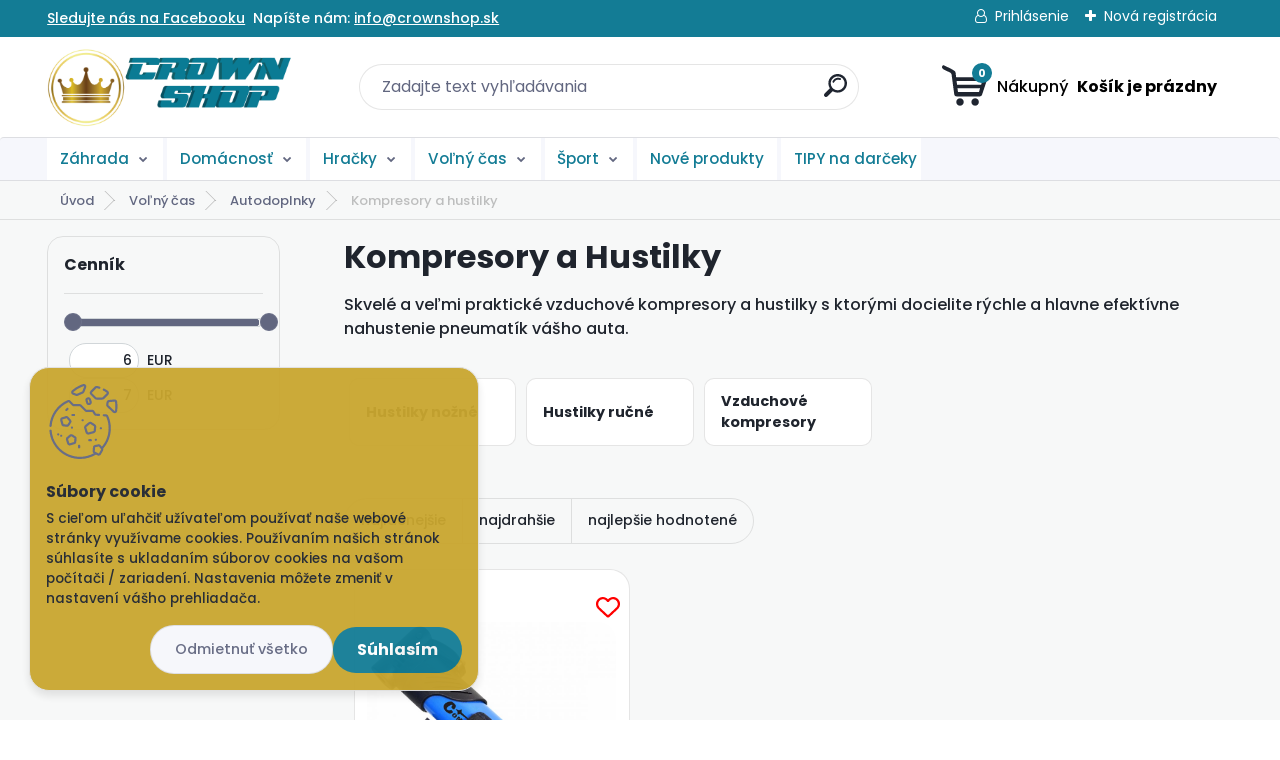

--- FILE ---
content_type: text/html; charset=utf-8
request_url: https://www.crownshop.sk/Kompresory-a-Hustilky
body_size: 44446
content:

    <!DOCTYPE html>
    <html xmlns:og="http://ogp.me/ns#" xmlns:fb="http://www.facebook.com/2008/fbml" lang="sk" class="tmpl__titanium">
      <head>
          <script>
              window.cookie_preferences = getCookieSettings('cookie_preferences');
              window.cookie_statistics = getCookieSettings('cookie_statistics');
              window.cookie_marketing = getCookieSettings('cookie_marketing');

              function getCookieSettings(cookie_name) {
                  if (document.cookie.length > 0)
                  {
                      cookie_start = document.cookie.indexOf(cookie_name + "=");
                      if (cookie_start != -1)
                      {
                          cookie_start = cookie_start + cookie_name.length + 1;
                          cookie_end = document.cookie.indexOf(";", cookie_start);
                          if (cookie_end == -1)
                          {
                              cookie_end = document.cookie.length;
                          }
                          return unescape(document.cookie.substring(cookie_start, cookie_end));
                      }
                  }
                  return false;
              }
          </script>
                    <script async src="https://www.googletagmanager.com/gtag/js?id=573LH4B"></script>
                            <script>
                    window.dataLayer = window.dataLayer || [];
                    function gtag(){dataLayer.push(arguments)};
                    gtag('consent', 'default', {
                        'ad_storage': String(window.cookie_marketing) !== 'false' ? 'granted' : 'denied',
                        'analytics_storage': String(window.cookie_statistics) !== 'false' ? 'granted' : 'denied',
                        'ad_personalization': String(window.cookie_statistics) !== 'false' ? 'granted' : 'denied',
                        'ad_user_data': String(window.cookie_statistics) !== 'false' ? 'granted' : 'denied'
                    });
                    dataLayer.push({
                        'event': 'default_consent'
                    });
                </script>
                    <script>(function(w,d,s,l,i){w[l]=w[l]||[];w[l].push({'gtm.start':
          new Date().getTime(),event:'gtm.js'});var f=d.getElementsByTagName(s)[0],
        j=d.createElement(s),dl=l!='dataLayer'?'&l='+l:'';j.async=true;j.src=
        'https://www.googletagmanager.com/gtm.js?id='+i+dl;f.parentNode.insertBefore(j,f);
      })(window,document,'script','dataLayer','GTM-573LH4B');
        window.dataLayer = window.dataLayer || [];
        window.dataLayer.push({
            event: 'eec.pageview',
            clientIP: '13.58.216.XX'
        });

    </script>
            <title>Kompresory a hustilky na pneumatiky</title>
        <script type="text/javascript">var action_unavailable='action_unavailable';var id_language = 'sk';var id_country_code = 'SK';var language_code = 'sk-SK';var path_request = '/request.php';var type_request = 'POST';var cache_break = "2519"; var enable_console_debug = false; var enable_logging_errors = false;var administration_id_language = 'sk';var administration_id_country_code = 'SK';</script>          <script type="text/javascript" src="//ajax.googleapis.com/ajax/libs/jquery/1.8.3/jquery.min.js"></script>
          <script type="text/javascript" src="//code.jquery.com/ui/1.12.1/jquery-ui.min.js" ></script>
                  <script src="/wa_script/js/jquery.hoverIntent.minified.js?_=2025-01-22-11-52" type="text/javascript"></script>
        <script type="text/javascript" src="/admin/jscripts/jquery.qtip.min.js?_=2025-01-22-11-52"></script>
                  <script src="/wa_script/js/jquery.selectBoxIt.min.js?_=2025-01-22-11-52" type="text/javascript"></script>
                  <script src="/wa_script/js/bs_overlay.js?_=2025-01-22-11-52" type="text/javascript"></script>
        <script src="/wa_script/js/bs_design.js?_=2025-01-22-11-52" type="text/javascript"></script>
        <script src="/admin/jscripts/wa_translation.js?_=2025-01-22-11-52" type="text/javascript"></script>
        <link rel="stylesheet" type="text/css" href="/css/jquery.selectBoxIt.wa_script.css?_=2025-01-22-11-52" media="screen, projection">
        <link rel="stylesheet" type="text/css" href="/css/jquery.qtip.lupa.css?_=2025-01-22-11-52">
        
                  <script type="text/javascript">
            if (window.addEventListener) {
              window.addEventListener("load", initLytebox, false);
            } else if (window.attachEvent) {
              window.attachEvent("onload", initLytebox);
            } else {
              window.onload = function() {
                initLytebox();
              }
            }
            function initLytebox() {
              myLytebox = new LyteBox();
            }
          </script>
          <script type="text/javascript">
      function init_products_hovers()
      {
        jQuery(".product").hoverIntent({
          over: function(){
            jQuery(this).find(".icons_width_hack").animate({width: "130px"}, 300, function(){});
          } ,
          out: function(){
            jQuery(this).find(".icons_width_hack").animate({width: "10px"}, 300, function(){});
          },
          interval: 40
        });
      }
      jQuery(document).ready(function(){

        jQuery(".param select, .sorting select").selectBoxIt();

        jQuery(".productFooter").click(function()
        {
          var $product_detail_link = jQuery(this).parent().find("a:first");

          if($product_detail_link.length && $product_detail_link.attr("href"))
          {
            window.location.href = $product_detail_link.attr("href");
          }
        });
        init_products_hovers();
        
        ebar_details_visibility = {};
        ebar_details_visibility["user"] = false;
        ebar_details_visibility["basket"] = false;

        ebar_details_timer = {};
        ebar_details_timer["user"] = setTimeout(function(){},100);
        ebar_details_timer["basket"] = setTimeout(function(){},100);

        function ebar_set_show($caller)
        {
          var $box_name = $($caller).attr("id").split("_")[0];

          ebar_details_visibility["user"] = false;
          ebar_details_visibility["basket"] = false;

          ebar_details_visibility[$box_name] = true;

          resolve_ebar_set_visibility("user");
          resolve_ebar_set_visibility("basket");
        }

        function ebar_set_hide($caller)
        {
          var $box_name = $($caller).attr("id").split("_")[0];

          ebar_details_visibility[$box_name] = false;

          clearTimeout(ebar_details_timer[$box_name]);
          ebar_details_timer[$box_name] = setTimeout(function(){resolve_ebar_set_visibility($box_name);},300);
        }

        function resolve_ebar_set_visibility($box_name)
        {
          if(   ebar_details_visibility[$box_name]
             && jQuery("#"+$box_name+"_detail").is(":hidden"))
          {
            jQuery("#"+$box_name+"_detail").slideDown(300);
          }
          else if(   !ebar_details_visibility[$box_name]
                  && jQuery("#"+$box_name+"_detail").not(":hidden"))
          {
            jQuery("#"+$box_name+"_detail").slideUp(0, function() {
              $(this).css({overflow: ""});
            });
          }
        }

        
        jQuery("#user_icon, #basket_icon").hoverIntent({
          over: function(){
            ebar_set_show(this);
            
          } ,
          out: function(){
            ebar_set_hide(this);
          },
          interval: 40
        });
        
        jQuery("#user_icon").click(function(e)
        {
          if(jQuery(e.target).attr("id") == "user_icon")
          {
            window.location.href = "https://www.crownshop.sk/r6972hlt/e-login/";
          }
        });

        jQuery("#basket_icon").click(function(e)
        {
          if(jQuery(e.target).attr("id") == "basket_icon")
          {
            window.location.href = "https://www.crownshop.sk/r6972hlt/e-basket/";
          }
        });
      
      });
    </script>        <meta http-equiv="Content-language" content="sk">
        <meta http-equiv="Content-Type" content="text/html; charset=utf-8">
        <meta name="language" content="slovak">
        <meta name="keywords" content="Kompresory a Hustilky">
        <meta name="description" content="Kompresory a hustilky na dofúknutie pneumatík. Potrebná výbava do vášho auta.">
        <meta name="revisit-after" content="1 Days">
        <meta name="distribution" content="global">
        <meta name="expires" content="never">
                  <meta name="expires" content="never">
                    <link rel="canonical" href="https://www.crownshop.sk/Kompresory-a-Hustilky"/>
          <meta property="og:image" content="https://www.facebook.com/www.crownshop.sk/" />
<meta property="og:image:secure_url" content="https://www.facebook.com/www.crownshop.sk/" />
<meta property="og:image:type" content="image/jpeg" />
<meta property="og:url" content="http://www.crownshop.sk/r6972hlt/eshop/10012-1-/7473-3-Kompresory-a-hustilky" />
<meta property="og:title" content="Kompresory a hustilky na pneumatiky" />
<meta property="og:description" content=" Kompresory a hustilky na dofúknutie pneumatík. Potrebná výbava do vášho auta." />
<meta property="og:type" content="website" />
<meta property="og:site_name" content="CROWNshop.sk - nákup darčekov z pohodlia domova na rôzne príležitosti" />

<meta name="google-site-verification" content="qfu8aCX7MSwDhyBVMtOY6o5fJeewJs-Dzy-R8TYsIUU"/>
<meta name="facebook-domain-verification" content="iA4@I0m9f$>haE+F"/>            <meta name="robots" content="index, follow">
                    <link rel="stylesheet" type="text/css" href="/css/lang_dependent_css/lang_sk.css?_=2025-01-22-11-52" media="screen, projection">
                <link rel='stylesheet' type='text/css' href='/wa_script/js/styles.css?_=2025-01-22-11-52'>
        <script language='javascript' type='text/javascript' src='/wa_script/js/javascripts.js?_=2025-01-22-11-52'></script>
        <script language='javascript' type='text/javascript' src='/wa_script/js/check_tel.js?_=2025-01-22-11-52'></script>
          <script src="/assets/javascripts/buy_button.js?_=2025-01-22-11-52"></script>
            <script type="text/javascript" src="/wa_script/js/bs_user.js?_=2025-01-22-11-52"></script>
        <script type="text/javascript" src="/wa_script/js/bs_fce.js?_=2025-01-22-11-52"></script>
        <script type="text/javascript" src="/wa_script/js/bs_fixed_bar.js?_=2025-01-22-11-52"></script>
        <script type="text/javascript" src="/bohemiasoft/js/bs.js?_=2025-01-22-11-52"></script>
        <script src="/wa_script/js/jquery.number.min.js?_=2025-01-22-11-52" type="text/javascript"></script>
        <script type="text/javascript">
            BS.User.id = 913;
            BS.User.domain = "r6972hlt";
            BS.User.is_responsive_layout = true;
            BS.User.max_search_query_length = 50;
            BS.User.max_autocomplete_words_count = 5;

            WA.Translation._autocompleter_ambiguous_query = ' Hľadaný výraz je pre našeptávač príliš všeobecný. Zadajte prosím ďalšie znaky, slová alebo pokračujte odoslaním formulára pre vyhľadávanie.';
            WA.Translation._autocompleter_no_results_found = ' Neboli nájdené žiadne produkty ani kategórie.';
            WA.Translation._error = " Chyba";
            WA.Translation._success = " Úspech";
            WA.Translation._warning = " Upozornenie";
            WA.Translation._multiples_inc_notify = '<p class="multiples-warning"><strong>Tento produkt je možné objednať iba v násobkoch #inc#. </strong><br><small>Vami zadaný počet kusov bol navýšený podľa tohto násobku.</small></p>';
            WA.Translation._shipping_change_selected = " Zmeniť...";
            WA.Translation._shipping_deliver_to_address = "_shipping_deliver_to_address";

            BS.Design.template = {
              name: "titanium",
              is_selected: function(name) {
                if(Array.isArray(name)) {
                  return name.indexOf(this.name) > -1;
                } else {
                  return name === this.name;
                }
              }
            };
            BS.Design.isLayout3 = true;
            BS.Design.templates = {
              TEMPLATE_ARGON: "argon",TEMPLATE_NEON: "neon",TEMPLATE_CARBON: "carbon",TEMPLATE_XENON: "xenon",TEMPLATE_AURUM: "aurum",TEMPLATE_CUPRUM: "cuprum",TEMPLATE_ERBIUM: "erbium",TEMPLATE_CADMIUM: "cadmium",TEMPLATE_BARIUM: "barium",TEMPLATE_CHROMIUM: "chromium",TEMPLATE_SILICIUM: "silicium",TEMPLATE_IRIDIUM: "iridium",TEMPLATE_INDIUM: "indium",TEMPLATE_OXYGEN: "oxygen",TEMPLATE_HELIUM: "helium",TEMPLATE_FLUOR: "fluor",TEMPLATE_FERRUM: "ferrum",TEMPLATE_TERBIUM: "terbium",TEMPLATE_URANIUM: "uranium",TEMPLATE_ZINCUM: "zincum",TEMPLATE_CERIUM: "cerium",TEMPLATE_KRYPTON: "krypton",TEMPLATE_THORIUM: "thorium",TEMPLATE_ETHERUM: "etherum",TEMPLATE_KRYPTONIT: "kryptonit",TEMPLATE_TITANIUM: "titanium",TEMPLATE_PLATINUM: "platinum"            };
        </script>
                  <script src="/js/progress_button/modernizr.custom.js"></script>
                      <link rel="stylesheet" type="text/css" href="/bower_components/owl.carousel/dist/assets/owl.carousel.min.css" />
            <link rel="stylesheet" type="text/css" href="/bower_components/owl.carousel/dist/assets/owl.theme.default.min.css" />
            <script src="/bower_components/owl.carousel/dist/owl.carousel.min.js"></script>
                      <link rel="stylesheet" type="text/css" href="/bower_components/priority-nav/dist/priority-nav-core.css" />
            <script src="/bower_components/priority-nav/dist/priority-nav.js"></script>
                      <link rel="stylesheet" type="text/css" href="//static.bohemiasoft.com/jave/style.css?_=2025-01-22-11-52" media="screen">
                    <link rel="stylesheet" type="text/css" href="/css/font-awesome.4.7.0.min.css" media="screen">
          <link rel="stylesheet" type="text/css" href="/sablony/nove/titanium/titaniumpurple/css/product_var3.css?_=2025-01-22-11-52" media="screen">
          <style>
    :root {
        --primary: #137c95;
        --primary-dark: #c19d2f;
        --secondary: #f6f7fc;
        --secondary-v2: #626780;
        --element-color: #1f242d;
        --stars: #ffcf15;
        --sale: #c91e1e;
        
        --empty-basket-text: " Košík je prázdny";
        --full-shopping-basket-text: "nákupný košík";
        --choose-delivery-method-text: "Výber spôsobu doručenia";
        --choose-payment-method-text: "Výber spôsobu platby";
        --free-price-text: "Zadarmo";
        --continue-without-login-text: "Pokračovanie bez prihlásenia";
        --summary-order-text: "Súhrn vašej objednávky";
        --cart-contents-text: "Váš košík";
        --in-login-text: "Prihlásenie";
        --in-registration-text: "Nová registrácia";
        --in-forgotten-pass-text: "";
        --price-list-filter-text: "Cenník";
        --search-see-everything-text: "Vidieť všetko";
        --discount-code-text: "Mám zľavový kód";
        --searched-cats-text: "Vyhľadávané kategórie";
        --back-to-eshop-text: "Späť do e-shopu";
        --to-category-menu-text: "Do kategórie";
        --back-menu-text: "Späť";
        --pagination-next-text: "Ďalšie";
        --pagination-previous-text: "Predchádzajúci";
        --cookies-files-text: "Súbory cookie";
        --newsletter-button-text: "Odoberať";
        --newsletter-be-up-to-date-text: "Buďte v obraze";
        --specify-params-text: "Vybrať parametre";
        --article-tags-text: "Tagy článku";
        --watch-product-text: "Sledovať produkt";
        --notfull-shopping-text: "Nákupný";
        --notfull-basket-is-empty-text: " Košík je prázdny";
        --whole-blog-article-text: "Celý článok";
        --basket-content-text: " Obsah košíka";
        --products-in-cat-text: " Produkty v kategórii";
        
    }
</style>
          <link rel="stylesheet"
                type="text/css"
                id="tpl-editor-stylesheet"
                href="/sablony/nove/titanium/titaniumpurple/css/colors.css?_=2025-01-22-11-52"
                media="screen">

          <meta name="viewport" content="width=device-width, initial-scale=1.0">
          <link rel="stylesheet" 
                   type="text/css" 
                   href="https://static.bohemiasoft.com/custom-css/titanium.css?_1769060867" 
                   media="screen"><style type="text/css">
               <!--#site_logo{
                  width: 275px;
                  height: 100px;
                  background-image: url('/fotky913/design_setup/images/logo_CROWNshop.png?cache_time=1685052211');
                  background-repeat: no-repeat;
                  
                }html body .myheader { 
          background-image: none;
          border: black;
          background-repeat: repeat;
          background-position: 0px 0px;
          background-color: #ffffff;
        }#page_background{
                  background-image: none;
                  background-repeat: repeat;
                  background-position: 0px 0px;
                  background-color: #f7f8f8;
                }.bgLupa{
                  padding: 0;
                  border: none;
                }
      /***font kategorie***/
      body #page .leftmenu2 ul li a {
                  color: #137c95!important;
      }
      body #page .leftmenu ul li a {
                  color: #137c95!important;
      }
      /***font kategorie - hover, active***/
      body #page .leftmenu2 ul li a:hover, body #page .leftmenu2 ul li.leftmenuAct a {
                  color:#f886bf !important;
      }
      body #page .leftmenu ul li a:hover, body #page .leftmenu ul li.leftmenuAct a {
                  color:#f886bf !important;
      }
      /***before kategorie***/
      #left-box li a::before {
                  color: #137c95!important; 
        } 
      /***before kategorie - hover, active***/
      .leftmenu li:hover a::before, .leftmenuAct a::before, .leftmenu2 li:hover a::before, .leftmenuAct a::before {
                  color: #f886bf!important; 
        }
      /***font podkategorie***/
      body #page .leftmenu2 ul ul li a {
                  color:#c19d2f!important;
        }
      body #page .leftmenu ul ul li a, body #page .leftmenu ul li.leftmenuAct ul li a {
            color:#c19d2f!important;
            border-color:#c19d2f!important;
        }
      /***font podkategorie - hover, active***/
      body #page .leftmenu2 ul ul li a:hover, body #page .leftmenu2 ul ul li.leftmenu2Act a{
                  color: #1cc3d2 !important;
        }
      body #page .leftmenu ul ul li a:hover, body #page .leftmenu ul li.leftmenuAct ul li a:hover{
            color: #1cc3d2 !important;
        }
      /***before podkategorie***/
      html #left-box .leftmenu2 ul ul a::before{
                  color: #c19d2f!important; 
        }
      html #left-box .leftmenu ul ul a::before{
                  color: #c19d2f!important; 
      }
      /***before podkategorie - hover, active***/
      html #left-box .leftmenu2 ul ul li:hover a::before, html #left-box .leftmenu2 ul ul li.leftmenu2Act a::before{
                  color: #1cc3d2 !important; 
        }
      html #left-box .leftmenu ul ul li:hover a::before, html #left-box .leftmenu ul ul li.leftmenuAct a::before{
                  color: #1cc3d2 !important; 
        } 

 :root { 
 }
-->
                </style>          <link rel="stylesheet" type="text/css" href="/fotky913/design_setup/css/user_defined.css?_=1714124776" media="screen, projection">
                    <script type="text/javascript" src="/admin/jscripts/wa_dialogs.js?_=2025-01-22-11-52"></script>
            <script>
      $(document).ready(function() {
        if (getCookie('show_cookie_message' + '_913_sk') != 'no') {
          if($('#cookies-agreement').attr('data-location') === '0')
          {
            $('.cookies-wrapper').css("top", "0px");
          }
          else
          {
            $('.cookies-wrapper').css("bottom", "0px");
          }
          $('.cookies-wrapper').show();
        }

        $('#cookies-notify__close').click(function() {
          setCookie('show_cookie_message' + '_913_sk', 'no');
          $('#cookies-agreement').slideUp();
          $("#masterpage").attr("style", "");
          setCookie('cookie_preferences', 'true');
          setCookie('cookie_statistics', 'true');
          setCookie('cookie_marketing', 'true');
          window.cookie_preferences = true;
          window.cookie_statistics = true;
          window.cookie_marketing = true;
          if(typeof gtag === 'function') {
              gtag('consent', 'update', {
                  'ad_storage': 'granted',
                  'analytics_storage': 'granted',
                  'ad_user_data': 'granted',
                  'ad_personalization': 'granted'
              });
          }
         return false;
        });

        $("#cookies-notify__disagree").click(function(){
            save_preferences();
        });

        $('#cookies-notify__preferences-button-close').click(function(){
            var cookies_notify_preferences = $("#cookies-notify-checkbox__preferences").is(':checked');
            var cookies_notify_statistics = $("#cookies-notify-checkbox__statistics").is(':checked');
            var cookies_notify_marketing = $("#cookies-notify-checkbox__marketing").is(':checked');
            save_preferences(cookies_notify_preferences, cookies_notify_statistics, cookies_notify_marketing);
        });

        function save_preferences(preferences = false, statistics = false, marketing = false)
        {
            setCookie('show_cookie_message' + '_913_sk', 'no');
            $('#cookies-agreement').slideUp();
            $("#masterpage").attr("style", "");
            setCookie('cookie_preferences', preferences);
            setCookie('cookie_statistics', statistics);
            setCookie('cookie_marketing', marketing);
            window.cookie_preferences = preferences;
            window.cookie_statistics = statistics;
            window.cookie_marketing = marketing;
            if(marketing && typeof gtag === 'function')
            {
                gtag('consent', 'update', {
                    'ad_storage': 'granted'
                });
            }
            if(statistics && typeof gtag === 'function')
            {
                gtag('consent', 'update', {
                    'analytics_storage': 'granted',
                    'ad_user_data': 'granted',
                    'ad_personalization': 'granted',
                });
            }
            if(marketing === false && BS && BS.seznamIdentity) {
                BS.seznamIdentity.clearIdentity();
            }
        }

        /**
         * @param {String} cookie_name
         * @returns {String}
         */
        function getCookie(cookie_name) {
          if (document.cookie.length > 0)
          {
            cookie_start = document.cookie.indexOf(cookie_name + "=");
            if (cookie_start != -1)
            {
              cookie_start = cookie_start + cookie_name.length + 1;
              cookie_end = document.cookie.indexOf(";", cookie_start);
              if (cookie_end == -1)
              {
                cookie_end = document.cookie.length;
              }
              return unescape(document.cookie.substring(cookie_start, cookie_end));
            }
          }
          return "";
        }
        
        /**
         * @param {String} cookie_name
         * @param {String} value
         */
        function setCookie(cookie_name, value) {
          var time = new Date();
          time.setTime(time.getTime() + 365*24*60*60*1000); // + 1 rok
          var expires = "expires="+time.toUTCString();
          document.cookie = cookie_name + "=" + escape(value) + "; " + expires + "; path=/";
        }
      });
    </script>
    <script async src="https://www.googletagmanager.com/gtag/js?id=AW-10822178305"></script><script>
window.dataLayer = window.dataLayer || [];
function gtag(){dataLayer.push(arguments);}
gtag('js', new Date());
gtag('config', 'AW-10822178305', { debug_mode: true });
</script>        <script type="text/javascript" src="/wa_script/js/search_autocompleter.js?_=2025-01-22-11-52"></script>
              <script>
              WA.Translation._complete_specification = "Kompletné špecifikácie";
              WA.Translation._dont_have_acc = "Nemáte účet? ";
              WA.Translation._have_acc = "Máte už účet? ";
              WA.Translation._register_titanium = "Zaregistrovať sa";
              WA.Translation._login_titanium = "Prihlásiť";
              WA.Translation._placeholder_voucher = "Sem vložte kód";
          </script>
                <script src="/wa_script/js/template/titanium/script.js?_=2025-01-22-11-52"></script>
                    <link rel="stylesheet" type="text/css" href="/assets/vendor/magnific-popup/magnific-popup.css" />
      <script src="/assets/vendor/magnific-popup/jquery.magnific-popup.js"></script>
      <script type="text/javascript">
        BS.env = {
          decPoint: ",",
          basketFloatEnabled: true        };
      </script>
      <script type="text/javascript" src="/node_modules/select2/dist/js/select2.min.js"></script>
      <script type="text/javascript" src="/node_modules/maximize-select2-height/maximize-select2-height.min.js"></script>
      <script type="text/javascript">
        (function() {
          $.fn.select2.defaults.set("language", {
            noResults: function() {return " Žiadny záznam nebol nájdený"},
            inputTooShort: function(o) {
              var n = o.minimum - o.input.length;
              return "_input_too_short".replace("#N#", n);
            }
          });
          $.fn.select2.defaults.set("width", "100%")
        })();

      </script>
      <link type="text/css" rel="stylesheet" href="/node_modules/select2/dist/css/select2.min.css" />
      <script type="text/javascript" src="/wa_script/js/countdown_timer.js?_=2025-01-22-11-52"></script>
      <script type="text/javascript" src="/wa_script/js/app.js?_=2025-01-22-11-52"></script>
      <script type="text/javascript" src="/node_modules/jquery-validation/dist/jquery.validate.min.js"></script>

                <link rel="stylesheet" type="text/css" href="/fotky913/design_setup/css/__style.css?_=1676464702" />
          
              <script src="https://cdn.jsdelivr.net/npm/@floating-ui/core@1.7.2"></script>
        <script src="https://cdn.jsdelivr.net/npm/@floating-ui/dom@1.7.2"></script>
            </head>
          <script type="text/javascript">
        var fb_pixel = 'active';
      </script>
      <script type="text/javascript" src="/wa_script/js/fb_pixel_func.js"></script>
        <body class="lang-sk layout3 not-home page-category page-category-10012-7473 basket-empty slider_available template-slider-custom vat-payer-y alternative-currency-n" >
      <!-- Google Tag Manager (noscript) end -->
    <noscript><iframe src="https://www.googletagmanager.com/ns.html?id=GTM-573LH4B"
                      height="0" width="0" style="display:none;visibility:hidden"></iframe></noscript>
    <!-- End Google Tag Manager (noscript) -->
      <script>gtag("event", "page_view", {
    "ecomm_pagetype": "category",
    "send_to": "AW-10822178305"
});
</script>    <a name="topweb"></a>
            <div id="cookies-agreement" class="cookies-wrapper" data-location="1"
         style="background-color: #c9a62f;
                 opacity: 0.95"
    >
      <div class="cookies-notify-background"></div>
      <div class="cookies-notify" style="display:block!important;">
        <div class="cookies-notify__bar">
          <div class="cookies-notify__bar1">
            <div class="cookies-notify__text"
                                 >
                S cieľom uľahčiť užívateľom používať naše webové stránky využívame cookies.   

Používaním našich stránok súhlasíte s ukladaním súborov cookies na vašom počítači / zariadení.   

Nastavenia môžete zmeniť v nastavení vášho prehliadača.
              </div>
            <div class="cookies-notify__button">
                <a href="#" id="cookies-notify__disagree" class="secondary-btn"
                   style="color: #1cc3d2;
                           background-color: #090909;
                           opacity: 1"
                >Odmietnuť všetko</a>
              <a href="#" id="cookies-notify__close"
                 style="color: #1cc3d2;
                        background-color: #090909;
                        opacity: 1"
                >Súhlasím</a>
            </div>
          </div>
                        <div class="cookies-notify__detail_box hidden"
                             >
                <div id="cookies-nofify__close_detail"> Zavrieť</div>
                <div>
                    <br />
                    <b> Čo sú cookies?</b><br />
                    <span> Cookies sú krátke textové informácie, ktoré sú uložené vo Vašom prehliadači. Tieto informácie bežne používajú všetky webové stránky a ich prechádzaním dochádza k ukladaniu cookies. Pomocou partnerských skriptov, ktoré môžu stránky používať (napríklad Google analytics</span><br /><br />
                    <b> Ako môžem nastaviť prácu webu s cookies?</b><br />
                    <span> Napriek tomu, že odporúčame povoliť používanie všetkých typov cookies, prácu webu s nimi môžete nastaviť podľa vlastných preferencií pomocou checkboxov zobrazených nižšie. Po odsúhlasení nastavenia práce s cookies môžete zmeniť svoje rozhodnutie zmazaním či editáciou cookies priamo v nastavení Vášho prehliadača. Podrobnejšie informácie k premazaniu cookies nájdete v Pomocníkovi Vášho prehliadača.</span>
                </div>
                <div class="cookies-notify__checkboxes"
                                    >
                    <div class="checkbox-custom checkbox-default cookies-notify__checkbox">
                        <input type="checkbox" id="cookies-notify-checkbox__functional" checked disabled />
                        <label for="cookies-notify-checkbox__functional" class="cookies-notify__checkbox_label"> Nutné</label>
                    </div>
                    <div class="checkbox-custom checkbox-default cookies-notify__checkbox">
                        <input type="checkbox" id="cookies-notify-checkbox__preferences" checked />
                        <label for="cookies-notify-checkbox__preferences" class="cookies-notify__checkbox_label"> Preferenčné</label>
                    </div>
                    <div class="checkbox-custom checkbox-default cookies-notify__checkbox">
                        <input type="checkbox" id="cookies-notify-checkbox__statistics" checked />
                        <label for="cookies-notify-checkbox__statistics" class="cookies-notify__checkbox_label"> Štatistické</label>
                    </div>
                    <div class="checkbox-custom checkbox-default cookies-notify__checkbox">
                        <input type="checkbox" id="cookies-notify-checkbox__marketing" checked />
                        <label for="cookies-notify-checkbox__marketing" class="cookies-notify__checkbox_label"> Marketingové</label>
                    </div>
                </div>
                <div id="cookies-notify__cookie_types">
                    <div class="cookies-notify__cookie_type cookie-active" data-type="functional">
                         Nutné (13)
                    </div>
                    <div class="cookies-notify__cookie_type" data-type="preferences">
                         Preferenčné (1)
                    </div>
                    <div class="cookies-notify__cookie_type" data-type="statistics">
                         Štatistické (15)
                    </div>
                    <div class="cookies-notify__cookie_type" data-type="marketing">
                         Marketingové (15)
                    </div>
                    <div class="cookies-notify__cookie_type" data-type="unclassified">
                         Neklasifikované (7)
                    </div>
                </div>
                <div id="cookies-notify__cookie_detail">
                    <div class="cookie-notify__cookie_description">
                        <span id="cookie-notify__description_functional" class="cookie_description_active"> Tieto informácie sú nevyhnutné k správnemu chodu webovej stránky ako napríklad vkladanie tovaru do košíka, uloženie vyplnených údajov alebo prihlásenie do zákazníckej sekcie.</span>
                        <span id="cookie-notify__description_preferences" class="hidden"> Tieto cookies umožnia prispôsobiť správanie alebo vzhľad stránky podľa Vašich potrieb, napríklad voľba jazyka.</span>
                        <span id="cookie-notify__description_statistics" class="hidden"> Vďaka týmto cookies môžu majitelia aj developeri webu viac porozumieť správaniu užívateľov a vyvijať stránku tak, aby bola čo najviac prozákaznícka. Teda aby ste čo najrýchlejšie našli hľadaný tovar alebo čo najľahšie dokončili jeho nákup.</span>
                        <span id="cookie-notify__description_marketing" class="hidden"> Tieto informácie umožnia personalizovať zobrazenie ponúk priamo pre Vás vďaka historickej skúsenosti prehliadania predchádzajúcich stránok a ponúk.</span>
                        <span id="cookie-notify__description_unclassified" class="hidden"> Tieto cookies zatiaľ neboli roztriedené do vlastnej kategórie.</span>
                    </div>
                    <style>
                        #cookies-notify__cookie_detail_table td
                        {
                            color: #ffffff                        }
                    </style>
                    <table class="table" id="cookies-notify__cookie_detail_table">
                        <thead>
                            <tr>
                                <th> Meno</th>
                                <th> Účel</th>
                                <th> Vypršanie</th>
                            </tr>
                        </thead>
                        <tbody>
                                                    <tr>
                                <td>show_cookie_message</td>
                                <td>Ukladá informácie o potrebe zobrazenia cookie lišty</td>
                                <td>1 rok</td>
                            </tr>
                                                        <tr>
                                <td>__zlcmid</td>
                                <td>Tento súbor cookie sa používa na uloženie identity návštevníka počas návštev a preferencie návštevníka deaktivovať našu funkciu živého chatu. </td>
                                <td>1 rok</td>
                            </tr>
                                                        <tr>
                                <td>__cfruid</td>
                                <td>Tento súbor cookie je súčasťou služieb poskytovaných spoločnosťou Cloudflare – vrátane vyrovnávania záťaže, doručovania obsahu webových stránok a poskytovania pripojenia DNS pre prevádzkovateľov webových stránok. </td>
                                <td>relácie</td>
                            </tr>
                                                        <tr>
                                <td>_auth</td>
                                <td>Zaisťuje bezpečnosť prehliadania návštevníkov tým, že zabraňuje falšovaniu požiadaviek medzi stránkami. Tento súbor cookie je nevyhnutný pre bezpečnosť webu a návštevníka. </td>
                                <td>1 rok</td>
                            </tr>
                                                        <tr>
                                <td>csrftoken</td>
                                <td>Pomáha predchádzať útokom Cross-Site Request Forgery (CSRF).</td>
                                <td>1 rok</td>
                            </tr>
                                                        <tr>
                                <td>PHPSESSID</td>
                                <td>Zachováva stav užívateľskej relácie naprieč požiadavkami na stránky. </td>
                                <td>relácie</td>
                            </tr>
                                                        <tr>
                                <td>rc::a</td>
                                <td>Tento súbor cookie sa používa na rozlíšenie medzi ľuďmi a robotmi. To je výhodné pre web, aby
vytvárať platné správy o používaní ich webových stránok. </td>
                                <td>persistentní</td>
                            </tr>
                                                        <tr>
                                <td>rc::c</td>
                                <td>Tento súbor cookie sa používa na rozlíšenie medzi ľuďmi a robotmi. </td>
                                <td>relácie</td>
                            </tr>
                                                        <tr>
                                <td>AWSALBCORS</td>
                                <td>Registruje, ktorý server-cluster obsluhuje návštevníka. To sa používa v kontexte s vyrovnávaním záťaže, aby sa optimalizovala užívateľská skúsenosť. </td>
                                <td>6 dnů</td>
                            </tr>
                                                        <tr>
                                <td>18plus_allow_access#</td>
                                <td>Ukladá informáciu o odsúhlasení okna 18+ pre web.</td>
                                <td>neznámý</td>
                            </tr>
                                                        <tr>
                                <td>18plus_cat#</td>
                                <td>Ukladá informáciu o odsúhlasení okna 18+ pre kategóriu.</td>
                                <td>neznámý</td>
                            </tr>
                                                        <tr>
                                <td>bs_slide_menu</td>
                                <td></td>
                                <td>neznámý</td>
                            </tr>
                                                        <tr>
                                <td>left_menu</td>
                                <td>Ukladá informáciu o spôsobe zobrazenia ľavého menu.</td>
                                <td>neznámý</td>
                            </tr>
                                                    </tbody>
                    </table>
                    <div class="cookies-notify__button">
                        <a href="#" id="cookies-notify__preferences-button-close"
                           style="color: #000000;
                                background-color: #c9a62f;
                                opacity: 1">
                            Uložiť nastavenia                        </a>
                    </div>
                </div>
            </div>
                    </div>
      </div>
    </div>
    
  <div id="responsive_layout_large"></div><div id="page">      <div class="top-bar" id="topBar">
                  <div class="top-bar-content">
            <p style="text-align: left;"><a href="https://www.facebook.com/www.crownshop.sk" title="Facebook">Sledujte nás na Facebooku</a><span style="color: #26d3c7;"></span></p>
<p style="text-align: left;">  Napíšte nám: <a href="https://www.crownshop.sk/Kontakt" title="Kontaktujte nás">info@crownshop.sk</a></p>          </div>
                    <div class="top-bar-login">
                          <span class="user-login"><a href="/r6972hlt/e-login">Prihlásenie</a></span>
              <span class="user-register"><a href="/r6972hlt/e-register">Nová registrácia</a></span>
                        </div>
                        </div>
          <script type="text/javascript">
      var responsive_articlemenu_name = ' Menu';
      var responsive_eshopmenu_name = ' E-shop';
    </script>
        <link rel="stylesheet" type="text/css" href="/css/masterslider.css?_=2025-01-22-11-52" media="screen, projection">
    <script type="text/javascript" src="/js/masterslider.min.js"></script>
    <div class="myheader">
                <div class="navigate_bar">
            <div class="logo-wrapper">
            <a id="site_logo" href="//www.crownshop.sk" class="mylogo" aria-label="Logo"></a>
    </div>
                <div id="search">
      <form name="search" id="searchForm" action="/search-engine.htm" method="GET" enctype="multipart/form-data">
        <label for="q" class="title_left2"> Hľadanie</label>
        <p>
          <input name="slovo" type="text" class="inputBox" id="q" placeholder=" Zadajte text vyhľadávania" maxlength="50">
          
          <input type="hidden" id="source_service" value="www.dropareal.sk">
        </p>
        <div class="wrapper_search_submit">
          <input type="submit" class="search_submit" aria-label="search" name="search_submit" value="">
        </div>
        <div id="search_setup_area">
          <input id="hledatjak2" checked="checked" type="radio" name="hledatjak" value="2">
          <label for="hledatjak2">Hľadať v tovare</label>
          <br />
          <input id="hledatjak1"  type="radio" name="hledatjak" value="1">
          <label for="hledatjak1">Hľadať v článkoch</label>
                    <script type="text/javascript">
            function resolve_search_mode_visibility()
            {
              if (jQuery('form[name=search] input').is(':focus'))
              {
                if (jQuery('#search_setup_area').is(':hidden'))
                {
                  jQuery('#search_setup_area').slideDown(400);
                }
              }
              else
              {
                if (jQuery('#search_setup_area').not(':hidden'))
                {
                  jQuery('#search_setup_area').slideUp(400);
                }
              }
            }

            $('form[name=search] input').click(function() {
              this.focus();
            });

            jQuery('form[name=search] input')
                .focus(function() {
                  resolve_search_mode_visibility();
                })
                .blur(function() {
                  setTimeout(function() {
                    resolve_search_mode_visibility();
                  }, 1000);
                });

          </script>
                  </div>
      </form>
    </div>
            
  <div id="ebar" class="" >        <div id="basket_icon" >
            <div id="basket_detail">
                <div id="basket_arrow_tag"></div>
                <div id="basket_content_tag">
                    <a id="quantity_tag" href="/r6972hlt/e-basket" rel="nofollow" class="elink"><span class="quantity_count">0</span>
                    <span class="basket_empty"> Váš nákupný košík <span class="bold">je prázdny</span></span></a>                </div>
            </div>
        </div>
                </div>      </div>
          </div>
        <div class="eshop-menu drop-menu" id="dropMenu">
      <div id="dropMenuWrapper">
            <div class="menu-wrapper leftmenu" id="menuWrapper">
          <ul class="root-eshop-menu" id="menuContent">
              <li class="home-button">
              <a href="//www.crownshop.sk">
      <i class="fa fa-home" aria-hidden="true"></i>
    </a>
            </li>
            <li class="eshop-menu-item item-1 has-submenu">
            <a class="item-link level-1" href="/Zahrada-c1126_0_1.htm">Záhrada</a>
          <ul class="eshop-submenu-root menu-level-2">
          <li class="eshop-menu-item item-1 has-submenu">
            <div class="menu-item-box">
                <div class="menu-item-cat">
          <a class="item-link level-2" href="/Zahrada-c1126_1269_2.htm">Záhradný nábytok</a>
              <ul class="eshop-submenu-root menu-level-3">
          <li class="eshop-menu-item item-1">
            <a class="item-link level-3" href="/Zahrada-c1126_1270_3.htm">Záhradné sety</a>
          </li>
        <li class="eshop-menu-item item-2">
            <a class="item-link level-3" href="/Zahrada-c1126_1395_3.htm">Stoly a stolíky</a>
          </li>
        <li class="eshop-menu-item item-3">
            <a class="item-link level-3" href="/Zahrada-c1126_1454_3.htm">Polstrovanie</a>
          </li>
        <li class="eshop-menu-item item-4">
            <a class="item-link level-3" href="/Zahrada-c1126_1484_3.htm">Polyratanový nábytok </a>
          </li>
        <li class="eshop-menu-item item-5">
            <a class="item-link level-3" href="/Zahrada-c1126_1551_3.htm">Lavice</a>
          </li>
        <li class="eshop-menu-item item-6">
            <a class="item-link level-3" href="/Zahrada-c1126_1631_3.htm">Hojdačky</a>
          </li>
        <li class="eshop-menu-item item-7">
            <a class="item-link level-3" href="/Zahrada-c1126_2277_3.htm">Ochranné obaly, plachty </a>
          </li>
        <li class="eshop-menu-item item-8">
            <a class="item-link level-3" href="/Zahrada-c1126_3014_3.htm">Záhradné stoličky a kreslá</a>
          </li>
        <li class="eshop-menu-item item-9">
            <a class="item-link level-3" href="/Zahrada-c1126_5486_3.htm">Lehátka</a>
          </li>
        <li class="eshop-menu-item item-10">
            <a class="item-link level-3" href="/Zahrada-c1126_6564_3.htm">Záhradné boxy</a>
          </li>
        <li class="eshop-menu-item item-11">
            <a class="item-link level-3" href="/Zahrada-c1126_7307_3.htm">Krycie fólie</a>
          </li>
        <li class="eshop-menu-item item-12">
            <a class="item-link level-3" href="/Zahrada-c1126_7348_3.htm">Hojdacie siete</a>
          </li>
        <li class="eshop-menu-item item-13">
            <a class="item-link level-3" href="/Zahrada-c1126_7444_3.htm">Polohovacie kreslá</a>
          </li>
        </ul>
            </div>
      </div>
          </li>
        <li class="eshop-menu-item item-2 has-submenu">
            <div class="menu-item-box">
                <div class="menu-item-cat">
          <a class="item-link level-2" href="/Zahrada-c1126_1466_2.htm">Záhradná technika</a>
              <ul class="eshop-submenu-root menu-level-3">
          <li class="eshop-menu-item item-1">
            <a class="item-link level-3" href="/Zahrada-c1126_1568_3.htm">Záhradnícke náradie</a>
          </li>
        <li class="eshop-menu-item item-2">
            <a class="item-link level-3" href="/Zahrada-c1126_1593_3.htm">Čerpadlá, vodárne</a>
          </li>
        <li class="eshop-menu-item item-3">
            <a class="item-link level-3" href="/Zahrada-c1126_3152_3.htm">Krovinorezy, vyžínače</a>
          </li>
        <li class="eshop-menu-item item-4">
            <a class="item-link level-3" href="/Zahrada-c1126_6397_3.htm">Kompostéry, koše, sudy</a>
          </li>
        <li class="eshop-menu-item item-5">
            <a class="item-link level-3" href="/Zahrada-c1126_6946_3.htm">Fréza </a>
          </li>
        <li class="eshop-menu-item item-6">
            <a class="item-link level-3" href="/Zahrada-c1126_7376_3.htm">Nádrže na vodu</a>
          </li>
        <li class="eshop-menu-item item-7">
            <a class="item-link level-3" href="/Zahrada-c1126_7435_3.htm">Ostatné záhradné pomôcky</a>
          </li>
        <li class="eshop-menu-item item-8">
            <a class="item-link level-3" href="/Zahrada-c1126_7436_3.htm">Odpudzovače a lapače hmyzu</a>
          </li>
        </ul>
            </div>
      </div>
          </li>
        <li class="eshop-menu-item item-3 has-submenu">
            <div class="menu-item-box">
                <div class="menu-item-cat">
          <a class="item-link level-2" href="/Zahrada-c1126_1283_2.htm">Slnečníky</a>
              <ul class="eshop-submenu-root menu-level-3">
          <li class="eshop-menu-item item-1">
            <a class="item-link level-3" href="/Zahrada-c1126_7443_3.htm">Slnečníky do priemeru 2m</a>
          </li>
        <li class="eshop-menu-item item-2">
            <a class="item-link level-3" href="/Zahrada-c1126_1397_3.htm">Slnečníky priemer 3 m</a>
          </li>
        <li class="eshop-menu-item item-3">
            <a class="item-link level-3" href="/Zahrada-c1126_7442_3.htm">Slnečníky priemer 4 m</a>
          </li>
        <li class="eshop-menu-item item-4">
            <a class="item-link level-3" href="/Zahrada-c1126_7440_3.htm">Slnečníky s kľučkou + LED </a>
          </li>
        <li class="eshop-menu-item item-5">
            <a class="item-link level-3" href="/Zahrada-c1126_6334_3.htm">Obdĺžnikové slnečníky</a>
          </li>
        <li class="eshop-menu-item item-6">
            <a class="item-link level-3" href="/Zahrada-c1126_5725_3.htm">Štvorcové slnečníky</a>
          </li>
        <li class="eshop-menu-item item-7">
            <a class="item-link level-3" href="/Zahrada-c1126_7438_3.htm">Sklopné slnečníky</a>
          </li>
        <li class="eshop-menu-item item-8">
            <a class="item-link level-3" href="/Zahrada-c1126_7382_3.htm">Balkónové tieniace zásteny</a>
          </li>
        <li class="eshop-menu-item item-9">
            <a class="item-link level-3" href="/Zahrada-c1126_7439_3.htm">Plážové slnečníky</a>
          </li>
        <li class="eshop-menu-item item-10">
            <a class="item-link level-3" href="/Zahrada-c1126_7441_3.htm">Sklopné balkónové slnečníky</a>
          </li>
        <li class="eshop-menu-item item-11">
            <a class="item-link level-3" href="/Zahrada-c1126_1467_3.htm">Polkruhové slnečníky</a>
          </li>
        <li class="eshop-menu-item item-12">
            <a class="item-link level-3" href="/Zahrada-c1126_1389_3.htm">Stojany na slnečníky</a>
          </li>
        <li class="eshop-menu-item item-13">
            <a class="item-link level-3" href="/Zahrada-c1126_1900_3.htm">Ochranné obaly</a>
          </li>
        </ul>
            </div>
      </div>
          </li>
        <li class="eshop-menu-item item-4 has-submenu">
            <div class="menu-item-box">
                <div class="menu-item-cat">
          <a class="item-link level-2" href="/Zahrada-c1126_1358_2.htm">Dielňa a stavba</a>
              <ul class="eshop-submenu-root menu-level-3">
          <li class="eshop-menu-item item-1">
            <a class="item-link level-3" href="/Zahrada-c1126_1359_3.htm">Obrábanie dreva</a>
          </li>
        <li class="eshop-menu-item item-2">
            <a class="item-link level-3" href="/Zahrada-c1126_3006_3.htm">Ručné náradie</a>
          </li>
        <li class="eshop-menu-item item-3">
            <a class="item-link level-3" href="/Zahrada-c1126_3079_3.htm">Zváracie stroje</a>
          </li>
        <li class="eshop-menu-item item-4">
            <a class="item-link level-3" href="/Zahrada-c1126_3083_3.htm">Zdvíhacie zariadenia</a>
          </li>
        <li class="eshop-menu-item item-5">
            <a class="item-link level-3" href="/Zahrada-c1126_4436_3.htm">Rebríky / plošiny a tašky</a>
          </li>
        <li class="eshop-menu-item item-6">
            <a class="item-link level-3" href="/Zahrada-c1126_4832_3.htm">Elektronáradie</a>
          </li>
        <li class="eshop-menu-item item-7">
            <a class="item-link level-3" href="/Zahrada-c1126_4845_3.htm">Ostričky</a>
          </li>
        <li class="eshop-menu-item item-8">
            <a class="item-link level-3" href="/Zahrada-c1126_4875_3.htm">Pílové kotúče a ostatné</a>
          </li>
        <li class="eshop-menu-item item-9">
            <a class="item-link level-3" href="/Zahrada-c1126_4883_3.htm">Oleje a mazivá</a>
          </li>
        <li class="eshop-menu-item item-10">
            <a class="item-link level-3" href="/Zahrada-c1126_4888_3.htm">Kompresory</a>
          </li>
        <li class="eshop-menu-item item-11">
            <a class="item-link level-3" href="/Zahrada-c1126_6591_3.htm">Krycie plachty</a>
          </li>
        <li class="eshop-menu-item item-12">
            <a class="item-link level-3" href="/Zahrada-c1126_6781_3.htm">Pneumatické náradie</a>
          </li>
        <li class="eshop-menu-item item-13">
            <a class="item-link level-3" href="/Zahrada-c1126_6782_3.htm">Boxy, skrine, stoly</a>
          </li>
        <li class="eshop-menu-item item-14">
            <a class="item-link level-3" href="/Zahrada-c1126_7423_3.htm">Meracia technika</a>
          </li>
        <li class="eshop-menu-item item-15">
            <a class="item-link level-3" href="/Zahrada-c1126_7424_3.htm">Pracovná obuv a oblečenie</a>
          </li>
        <li class="eshop-menu-item item-16">
            <a class="item-link level-3" href="/Zahrada-c1126_7512_3.htm">Leštidlá na karosérie</a>
          </li>
        <li class="eshop-menu-item item-17">
            <a class="item-link level-3" href="/Zahrada-c1126_7545_3.htm">Ostatné veci do dielne</a>
          </li>
        </ul>
            </div>
      </div>
          </li>
        <li class="eshop-menu-item item-5 has-submenu">
            <div class="menu-item-box">
                <div class="menu-item-cat">
          <a class="item-link level-2" href="/Zahrada-c1126_1332_2.htm">Záhradné párty stany, altánky</a>
              <ul class="eshop-submenu-root menu-level-3">
          <li class="eshop-menu-item item-1">
            <a class="item-link level-3" href="/Zahrada-c1126_1333_3.htm">3 x 3 m</a>
          </li>
        <li class="eshop-menu-item item-2">
            <a class="item-link level-3" href="/Zahrada-c1126_1337_3.htm">Príslušenstvo</a>
          </li>
        <li class="eshop-menu-item item-3">
            <a class="item-link level-3" href="/Zahrada-c1126_1390_3.htm">3 x 6 m</a>
          </li>
        <li class="eshop-menu-item item-4">
            <a class="item-link level-3" href="/Zahrada-c1126_1430_3.htm">3 x 4,5 m</a>
          </li>
        <li class="eshop-menu-item item-5">
            <a class="item-link level-3" href="/Zahrada-c1126_1799_3.htm">4 x 6 m</a>
          </li>
        <li class="eshop-menu-item item-6">
            <a class="item-link level-3" href="/Zahrada-c1126_1902_3.htm">5 x 8 m</a>
          </li>
        <li class="eshop-menu-item item-7">
            <a class="item-link level-3" href="/Zahrada-c1126_1904_3.htm">4 x 10 m</a>
          </li>
        <li class="eshop-menu-item item-8">
            <a class="item-link level-3" href="/Zahrada-c1126_1905_3.htm">2 x 2 m</a>
          </li>
        <li class="eshop-menu-item item-9">
            <a class="item-link level-3" href="/Zahrada-c1126_1906_3.htm">3 x 2 m</a>
          </li>
        <li class="eshop-menu-item item-10">
            <a class="item-link level-3" href="/Zahrada-c1126_2267_3.htm">4 x 8 m</a>
          </li>
        <li class="eshop-menu-item item-11">
            <a class="item-link level-3" href="/Zahrada-c1126_2297_3.htm">4 x 4 m</a>
          </li>
        <li class="eshop-menu-item item-12">
            <a class="item-link level-3" href="/Zahrada-c1126_4764_3.htm">3 x 9 m</a>
          </li>
        <li class="eshop-menu-item item-13">
            <a class="item-link level-3" href="/Zahrada-c1126_5110_3.htm">3,5 x 3,5 m</a>
          </li>
        <li class="eshop-menu-item item-14">
            <a class="item-link level-3" href="/Zahrada-c1126_5122_3.htm">5 x 10 m</a>
          </li>
        <li class="eshop-menu-item item-15">
            <a class="item-link level-3" href="/Zahrada-c1126_5127_3.htm">6,5 x 9 m</a>
          </li>
        <li class="eshop-menu-item item-16">
            <a class="item-link level-3" href="/Zahrada-c1126_5472_3.htm">Atypické stany</a>
          </li>
        <li class="eshop-menu-item item-17">
            <a class="item-link level-3" href="/Zahrada-c1126_5575_3.htm">Záhradné prístrešky</a>
          </li>
        <li class="eshop-menu-item item-18">
            <a class="item-link level-3" href="/Zahrada-c1126_7225_3.htm">Altánky</a>
          </li>
        <li class="eshop-menu-item item-19">
            <a class="item-link level-3" href="/Zahrada-c1126_7527_3.htm">Záhradné tieniace plachty</a>
          </li>
        </ul>
            </div>
      </div>
          </li>
        <li class="eshop-menu-item item-6 has-submenu">
            <div class="menu-item-box">
                <div class="menu-item-cat">
          <a class="item-link level-2" href="/Zahrada-c1126_1781_2.htm">Bazény do záhrady</a>
              <ul class="eshop-submenu-root menu-level-3">
          <li class="eshop-menu-item item-1">
            <a class="item-link level-3" href="/Zahrada-c1126_5013_3.htm">Príslušenstvo k bazénom</a>
          </li>
        <li class="eshop-menu-item item-2">
            <a class="item-link level-3" href="/Zahrada-c1126_6581_3.htm">Bazény s konštrukciou</a>
          </li>
        <li class="eshop-menu-item item-3">
            <a class="item-link level-3" href="/Zahrada-c1126_7034_3.htm">Nafukovacie bazény</a>
          </li>
        <li class="eshop-menu-item item-4">
            <a class="item-link level-3" href="/Zahrada-c1126_7036_3.htm">Samostavacie bazény</a>
          </li>
        <li class="eshop-menu-item item-5">
            <a class="item-link level-3" href="/Zahrada-c1126_7223_3.htm">Vírivé bazény nafukovacie</a>
          </li>
        <li class="eshop-menu-item item-6">
            <a class="item-link level-3" href="/Zahrada-c1126_7306_3.htm">Fólie, plachty na prekrytie</a>
          </li>
        <li class="eshop-menu-item item-7">
            <a class="item-link level-3" href="/Zahrada-c1126_7360_3.htm">Podložky pod bazén</a>
          </li>
        </ul>
            </div>
      </div>
          </li>
        <li class="eshop-menu-item item-7 has-submenu">
            <div class="menu-item-box">
                <div class="menu-item-cat">
          <a class="item-link level-2" href="/Zahrada-c1126_5197_2.htm">Záhradné grily a krby</a>
              <ul class="eshop-submenu-root menu-level-3">
          <li class="eshop-menu-item item-1">
            <a class="item-link level-3" href="/Zahrada-c1126_5198_3.htm">Grily</a>
          </li>
        <li class="eshop-menu-item item-2">
            <a class="item-link level-3" href="/Zahrada-c1126_5567_3.htm">Grilovacie náradie</a>
          </li>
        <li class="eshop-menu-item item-3">
            <a class="item-link level-3" href="/Zahrada-c1126_6926_3.htm">Krby</a>
          </li>
        <li class="eshop-menu-item item-4">
            <a class="item-link level-3" href="/Zahrada-c1126_7375_3.htm">Záhradné ohniská</a>
          </li>
        <li class="eshop-menu-item item-5">
            <a class="item-link level-3" href="/Zahrada-c1126_7381_3.htm">Obaly a kryty na grily</a>
          </li>
        <li class="eshop-menu-item item-6">
            <a class="item-link level-3" href="/Zahrada-c1126_7516_3.htm">Multifunkčné stoly</a>
          </li>
        <li class="eshop-menu-item item-7">
            <a class="item-link level-3" href="/Zahrada-c1126_7524_3.htm">Príslušenstvo ku grilom</a>
          </li>
        </ul>
            </div>
      </div>
          </li>
        <li class="eshop-menu-item item-8 has-submenu">
            <div class="menu-item-box">
                <div class="menu-item-cat">
          <a class="item-link level-2" href="/Zahrada-c1126_1585_2.htm">Záhradné domčeky</a>
              <ul class="eshop-submenu-root menu-level-3">
          <li class="eshop-menu-item item-1">
            <a class="item-link level-3" href="/Zahrada-c1126_6509_3.htm">Domčeky do záhrady </a>
          </li>
        <li class="eshop-menu-item item-2">
            <a class="item-link level-3" href="/Zahrada-c1126_6872_3.htm">Prístrešky na drevo</a>
          </li>
        <li class="eshop-menu-item item-3">
            <a class="item-link level-3" href="/Zahrada-c1126_7317_3.htm">Príslušenstvo k domčekom</a>
          </li>
        </ul>
            </div>
      </div>
          </li>
        <li class="eshop-menu-item item-9 has-submenu">
            <div class="menu-item-box">
                <div class="menu-item-cat">
          <a class="item-link level-2" href="/Zahrada-c1126_1280_2.htm">Záhradné dekorácie</a>
              <ul class="eshop-submenu-root menu-level-3">
          <li class="eshop-menu-item item-1">
            <a class="item-link level-3" href="/Zahrada-c1126_7315_3.htm">Drevené debničky, boxy</a>
          </li>
        <li class="eshop-menu-item item-2">
            <a class="item-link level-3" href="/Zahrada-c1126_7413_3.htm">Kompostéry</a>
          </li>
        <li class="eshop-menu-item item-3">
            <a class="item-link level-3" href="/Zahrada-c1126_7419_3.htm">Fontány</a>
          </li>
        <li class="eshop-menu-item item-4">
            <a class="item-link level-3" href="/Zahrada-c1126_7483_3.htm">Vyvýšené záhony</a>
          </li>
        <li class="eshop-menu-item item-5">
            <a class="item-link level-3" href="/Zahrada-c1126_7554_3.htm">Liatinové vtáčie kúpele </a>
          </li>
        <li class="eshop-menu-item item-6">
            <a class="item-link level-3" href="/Zahrada-c1126_7559_3.htm">Stojany na rastliny</a>
          </li>
        <li class="eshop-menu-item item-7">
            <a class="item-link level-3" href="/Zahrada-c1126_1606_3.htm">Vonkajšie osvetlenie</a>
          </li>
        <li class="eshop-menu-item item-8">
            <a class="item-link level-3" href="/Zahrada-c1126_1926_3.htm">Oblúky a pergoly</a>
          </li>
        <li class="eshop-menu-item item-9">
            <a class="item-link level-3" href="/Zahrada-c1126_6832_3.htm">Mostíky a studne z dreva </a>
          </li>
        <li class="eshop-menu-item item-10">
            <a class="item-link level-3" href="/Zahrada-c1126_4949_3.htm">Drevené kolesá a kormidlá</a>
          </li>
        <li class="eshop-menu-item item-11">
            <a class="item-link level-3" href="/Zahrada-c1126_4413_3.htm">Záhradné kvetináče</a>
          </li>
        <li class="eshop-menu-item item-12">
            <a class="item-link level-3" href="/Zahrada-c1126_6119_3.htm">Vlajky a stožiare</a>
          </li>
        <li class="eshop-menu-item item-13">
            <a class="item-link level-3" href="/Zahrada-c1126_3231_3.htm">Poštové schránky</a>
          </li>
        <li class="eshop-menu-item item-14">
            <a class="item-link level-3" href="/Zahrada-c1126_7224_3.htm">Domčeky pre hmyz</a>
          </li>
        <li class="eshop-menu-item item-15">
            <a class="item-link level-3" href="/Zahrada-c1126_1281_3.htm">Ostatné doplnky do záhrady</a>
          </li>
        </ul>
            </div>
      </div>
          </li>
        <li class="eshop-menu-item item-10 has-submenu">
            <div class="menu-item-box">
                <div class="menu-item-cat">
          <a class="item-link level-2" href="/Zahrada-c1126_7426_2.htm">Záhradné náradie</a>
              <ul class="eshop-submenu-root menu-level-3">
          <li class="eshop-menu-item item-1">
            <a class="item-link level-3" href="/Zahrada-c1126_7427_3.htm">Lopaty</a>
          </li>
        <li class="eshop-menu-item item-2">
            <a class="item-link level-3" href="/Zahrada-c1126_7428_3.htm">Vrtáky do záhrady</a>
          </li>
        <li class="eshop-menu-item item-3">
            <a class="item-link level-3" href="/Zahrada-c1126_7429_3.htm">Záhradnícke nožnice</a>
          </li>
        <li class="eshop-menu-item item-4">
            <a class="item-link level-3" href="/Zahrada-c1126_7430_3.htm">Prepravné vozíky a fúriky</a>
          </li>
        <li class="eshop-menu-item item-5">
            <a class="item-link level-3" href="/Zahrada-c1126_7431_3.htm">Hliníkové rebríky a štafle</a>
          </li>
        <li class="eshop-menu-item item-6">
            <a class="item-link level-3" href="/Zahrada-c1126_7432_3.htm">Zavlažovanie</a>
          </li>
        <li class="eshop-menu-item item-7">
            <a class="item-link level-3" href="/Zahrada-c1126_7433_3.htm">Píly do záhrady</a>
          </li>
        <li class="eshop-menu-item item-8">
            <a class="item-link level-3" href="/Zahrada-c1126_7434_3.htm">Stohovanie dreva</a>
          </li>
        <li class="eshop-menu-item item-9">
            <a class="item-link level-3" href="/Zahrada-c1126_7508_3.htm">Skrine na popolnice</a>
          </li>
        <li class="eshop-menu-item item-10">
            <a class="item-link level-3" href="/Zahrada-c1126_7546_3.htm">Ostatné náradie</a>
          </li>
        </ul>
            </div>
      </div>
          </li>
        <li class="eshop-menu-item item-11 has-submenu">
            <div class="menu-item-box">
                <div class="menu-item-cat">
          <a class="item-link level-2" href="/Zahrada-c1126_1335_2.htm">Záhradné solárne osvetlenie</a>
              <ul class="eshop-submenu-root menu-level-3">
          <li class="eshop-menu-item item-1">
            <a class="item-link level-3" href="/Zahrada-c1126_1376_3.htm">Sady - Solárne svietidlá</a>
          </li>
        <li class="eshop-menu-item item-2">
            <a class="item-link level-3" href="/Zahrada-c1126_1901_3.htm">Solárne dekoratívne osvetlenie</a>
          </li>
        <li class="eshop-menu-item item-3">
            <a class="item-link level-3" href="/Zahrada-c1126_3350_3.htm">Solárne reťaze</a>
          </li>
        </ul>
            </div>
      </div>
          </li>
        <li class="eshop-menu-item item-12 has-submenu">
            <div class="menu-item-box">
                <div class="menu-item-cat">
          <a class="item-link level-2" href="/Zahrada-c1126_1857_2.htm">Obkladové dekorácie do záhrady</a>
              <ul class="eshop-submenu-root menu-level-3">
          <li class="eshop-menu-item item-1">
            <a class="item-link level-3" href="/Zahrada-c1126_3198_3.htm">Riečne okruhliaky</a>
          </li>
        <li class="eshop-menu-item item-2">
            <a class="item-link level-3" href="/Zahrada-c1126_3230_3.htm">Mramor</a>
          </li>
        <li class="eshop-menu-item item-3">
            <a class="item-link level-3" href="/Zahrada-c1126_4545_3.htm">WPC terasy, podlahy</a>
          </li>
        <li class="eshop-menu-item item-4">
            <a class="item-link level-3" href="/Zahrada-c1126_5343_3.htm">Andezit</a>
          </li>
        <li class="eshop-menu-item item-5">
            <a class="item-link level-3" href="/Zahrada-c1126_7384_3.htm">Drevené dlaždice</a>
          </li>
        </ul>
            </div>
      </div>
          </li>
        <li class="eshop-menu-item item-13 has-submenu">
            <div class="menu-item-box">
                <div class="menu-item-cat">
          <a class="item-link level-2" href="/Zahrada-c1126_6986_2.htm">Markízy, pergoly a prístrešky</a>
              <ul class="eshop-submenu-root menu-level-3">
          <li class="eshop-menu-item item-1">
            <a class="item-link level-3" href="/Zahrada-c1126_7390_3.htm">Záhradné markízy</a>
          </li>
        <li class="eshop-menu-item item-2">
            <a class="item-link level-3" href="/Zahrada-c1126_7391_3.htm">Hliníkové pergoly</a>
          </li>
        <li class="eshop-menu-item item-3">
            <a class="item-link level-3" href="/Zahrada-c1126_7392_3.htm">Vchodové prístrešky</a>
          </li>
        <li class="eshop-menu-item item-4">
            <a class="item-link level-3" href="/Zahrada-c1126_7556_3.htm">Výsuvné bočné zásteny</a>
          </li>
        </ul>
            </div>
      </div>
          </li>
        <li class="eshop-menu-item item-14 has-submenu">
            <div class="menu-item-box">
                <div class="menu-item-cat">
          <a class="item-link level-2" href="/Zahrada-c1126_7404_2.htm">Nepremokavé plachty a obaly</a>
              <ul class="eshop-submenu-root menu-level-3">
          <li class="eshop-menu-item item-1">
            <a class="item-link level-3" href="/Zahrada-c1126_7405_3.htm">Krycie plachty - hrubšie</a>
          </li>
        <li class="eshop-menu-item item-2">
            <a class="item-link level-3" href="/Zahrada-c1126_7406_3.htm">Krycie plachty - tenšie</a>
          </li>
        <li class="eshop-menu-item item-3">
            <a class="item-link level-3" href="/Zahrada-c1126_7411_3.htm">Obaly na záhradný nábytok</a>
          </li>
        </ul>
            </div>
      </div>
          </li>
        <li class="eshop-menu-item item-15">
            <div class="menu-item-box">
                <div class="menu-item-cat">
          <a class="item-link level-2" href="/Zahrada-c1126_7437_2.htm">Tieniace siete</a>
                  </div>
      </div>
          </li>
        <li class="eshop-menu-item item-16 has-submenu">
            <div class="menu-item-box">
                <div class="menu-item-cat">
          <a class="item-link level-2" href="/Zahrada-c1126_7387_2.htm">Vlajkové stožiare a vlajky</a>
              <ul class="eshop-submenu-root menu-level-3">
          <li class="eshop-menu-item item-1">
            <a class="item-link level-3" href="/Zahrada-c1126_7388_3.htm">Vlajkové stožiare</a>
          </li>
        <li class="eshop-menu-item item-2">
            <a class="item-link level-3" href="/Zahrada-c1126_7389_3.htm">Vlajky</a>
          </li>
        </ul>
            </div>
      </div>
          </li>
        <li class="eshop-menu-item item-17">
            <div class="menu-item-box">
                <div class="menu-item-cat">
          <a class="item-link level-2" href="/Zahrada-c1126_7350_2.htm">Nafukovacie vírivky</a>
                  </div>
      </div>
          </li>
        <li class="eshop-menu-item item-18">
            <div class="menu-item-box">
                <div class="menu-item-cat">
          <a class="item-link level-2" href="/Zahrada-c1126_7222_2.htm">Záhradné sprchy</a>
                  </div>
      </div>
          </li>
        <li class="eshop-menu-item item-19">
            <div class="menu-item-box">
                <div class="menu-item-cat">
          <a class="item-link level-2" href="/Zahrada-c1126_1275_2.htm">Fóliovníky, pareniská</a>
                  </div>
      </div>
          </li>
        <li class="eshop-menu-item item-20">
            <div class="menu-item-box">
                <div class="menu-item-cat">
          <a class="item-link level-2" href="/Zahrada-c1126_7534_2.htm">Záhradné ohrievače</a>
                  </div>
      </div>
          </li>
        </ul>
        </li>
        <li class="eshop-menu-item item-2 has-submenu">
            <a class="item-link level-1" href="/Domacnost-c1125_0_1.htm">Domácnosť</a>
          <ul class="eshop-submenu-root menu-level-2">
          <li class="eshop-menu-item item-1 has-submenu">
            <div class="menu-item-box">
                <div class="menu-item-cat">
          <a class="item-link level-2" href="/Domacnost-c1125_1276_2.htm">Bytové dekorácie</a>
              <ul class="eshop-submenu-root menu-level-3">
          <li class="eshop-menu-item item-1">
            <a class="item-link level-3" href="/Domacnost-c1125_1579_3.htm">Svietidlá </a>
          </li>
        <li class="eshop-menu-item item-2">
            <a class="item-link level-3" href="/Domacnost-c1125_4421_3.htm">Kvetináče</a>
          </li>
        <li class="eshop-menu-item item-3">
            <a class="item-link level-3" href="/Domacnost-c1125_4947_3.htm">Drevené dekorácie</a>
          </li>
        <li class="eshop-menu-item item-4">
            <a class="item-link level-3" href="/Domacnost-c1125_5446_3.htm">Kyvadlové hodiny</a>
          </li>
        <li class="eshop-menu-item item-5">
            <a class="item-link level-3" href="/Domacnost-c1125_5799_3.htm">Nástenné hodiny</a>
          </li>
        <li class="eshop-menu-item item-6">
            <a class="item-link level-3" href="/Domacnost-c1125_6619_3.htm">Obrazy a dekorácie na stenu</a>
          </li>
        <li class="eshop-menu-item item-7">
            <a class="item-link level-3" href="/Domacnost-c1125_7290_3.htm">Ostatné doplnky do obyvačky</a>
          </li>
        <li class="eshop-menu-item item-8">
            <a class="item-link level-3" href="/Domacnost-c1125_7341_3.htm">Interiérové krby</a>
          </li>
        <li class="eshop-menu-item item-9">
            <a class="item-link level-3" href="/Domacnost-c1125_7352_3.htm">Umelé rastliny</a>
          </li>
        <li class="eshop-menu-item item-10">
            <a class="item-link level-3" href="/Domacnost-c1125_7493_3.htm">Nástenné maľby s LED</a>
          </li>
        </ul>
            </div>
      </div>
          </li>
        <li class="eshop-menu-item item-2 has-submenu">
            <div class="menu-item-box">
                <div class="menu-item-cat">
          <a class="item-link level-2" href="/Domacnost-c1125_1370_2.htm">Doplnky do kuchyne</a>
              <ul class="eshop-submenu-root menu-level-3">
          <li class="eshop-menu-item item-1">
            <a class="item-link level-3" href="/Domacnost-c1125_1450_3.htm">Odpadkové koše</a>
          </li>
        <li class="eshop-menu-item item-2">
            <a class="item-link level-3" href="/Domacnost-c1125_1471_3.htm">Kuchynský riad</a>
          </li>
        <li class="eshop-menu-item item-3">
            <a class="item-link level-3" href="/Domacnost-c1125_5151_3.htm">Plastové dózy</a>
          </li>
        <li class="eshop-menu-item item-4">
            <a class="item-link level-3" href="/Domacnost-c1125_5750_3.htm">Roboty a mixéry</a>
          </li>
        <li class="eshop-menu-item item-5">
            <a class="item-link level-3" href="/Domacnost-c1125_6721_3.htm">Digestory</a>
          </li>
        <li class="eshop-menu-item item-6">
            <a class="item-link level-3" href="/Domacnost-c1125_6806_3.htm">Kuchynské drezy</a>
          </li>
        <li class="eshop-menu-item item-7">
            <a class="item-link level-3" href="/Domacnost-c1125_6818_3.htm">Ostatné prístroje</a>
          </li>
        <li class="eshop-menu-item item-8">
            <a class="item-link level-3" href="/Domacnost-c1125_7202_3.htm">Prestierania </a>
          </li>
        <li class="eshop-menu-item item-9">
            <a class="item-link level-3" href="/Domacnost-c1125_7353_3.htm">Boxy na triedenie odpadu</a>
          </li>
        <li class="eshop-menu-item item-10">
            <a class="item-link level-3" href="/Domacnost-c1125_7396_3.htm">Úložné boxy</a>
          </li>
        <li class="eshop-menu-item item-11">
            <a class="item-link level-3" href="/Domacnost-c1125_7506_3.htm">Nákupné / piknik tašky</a>
          </li>
        <li class="eshop-menu-item item-12">
            <a class="item-link level-3" href="/Domacnost-c1125_7528_3.htm">Teleskopické zásuvky</a>
          </li>
        <li class="eshop-menu-item item-13">
            <a class="item-link level-3" href="/Domacnost-c1125_7558_3.htm">Mini elektrické rúry</a>
          </li>
        <li class="eshop-menu-item item-14">
            <a class="item-link level-3" href="/Domacnost-c1125_7577_3.htm">Nábytok do kuchyne</a>
          </li>
        </ul>
            </div>
      </div>
          </li>
        <li class="eshop-menu-item item-3 has-submenu">
            <div class="menu-item-box">
                <div class="menu-item-cat">
          <a class="item-link level-2" href="/Domacnost-c1125_1413_2.htm">Doplnky do spálne</a>
              <ul class="eshop-submenu-root menu-level-3">
          <li class="eshop-menu-item item-1">
            <a class="item-link level-3" href="/Domacnost-c1125_1414_3.htm">Nábytok do spálne</a>
          </li>
        <li class="eshop-menu-item item-2">
            <a class="item-link level-3" href="/Domacnost-c1125_5809_3.htm">Deky z mikrovlákna, polyesteru</a>
          </li>
        <li class="eshop-menu-item item-3">
            <a class="item-link level-3" href="/Domacnost-c1125_5814_3.htm">Mikroplyšové prestieradlá</a>
          </li>
        <li class="eshop-menu-item item-4">
            <a class="item-link level-3" href="/Domacnost-c1125_5819_3.htm">Posteľné obliečky</a>
          </li>
        <li class="eshop-menu-item item-5">
            <a class="item-link level-3" href="/Domacnost-c1125_5916_3.htm">Vankúše</a>
          </li>
        <li class="eshop-menu-item item-6">
            <a class="item-link level-3" href="/Domacnost-c1125_5917_3.htm">Prehozy</a>
          </li>
        <li class="eshop-menu-item item-7">
            <a class="item-link level-3" href="/Domacnost-c1125_6825_3.htm">Kozmetické stolíky a šperkovnice</a>
          </li>
        <li class="eshop-menu-item item-8">
            <a class="item-link level-3" href="/Domacnost-c1125_6831_3.htm">Termofor</a>
          </li>
        <li class="eshop-menu-item item-9">
            <a class="item-link level-3" href="/Domacnost-c1125_7338_3.htm">Povlaky na vankúše</a>
          </li>
        </ul>
            </div>
      </div>
          </li>
        <li class="eshop-menu-item item-4 has-submenu">
            <div class="menu-item-box">
                <div class="menu-item-cat">
          <a class="item-link level-2" href="/Domacnost-c1125_1339_2.htm">Drobný nábytok</a>
              <ul class="eshop-submenu-root menu-level-3">
          <li class="eshop-menu-item item-1">
            <a class="item-link level-3" href="/Domacnost-c1125_1340_3.htm">Stoličky</a>
          </li>
        <li class="eshop-menu-item item-2">
            <a class="item-link level-3" href="/Domacnost-c1125_1368_3.htm">Taburety, lavice</a>
          </li>
        <li class="eshop-menu-item item-3">
            <a class="item-link level-3" href="/Domacnost-c1125_1425_3.htm">Nástenné police</a>
          </li>
        <li class="eshop-menu-item item-4">
            <a class="item-link level-3" href="/Domacnost-c1125_1488_3.htm">Úložné boxy a košíčky</a>
          </li>
        <li class="eshop-menu-item item-5">
            <a class="item-link level-3" href="/Domacnost-c1125_3277_3.htm">Stoly a konferenčné stolíky</a>
          </li>
        <li class="eshop-menu-item item-6">
            <a class="item-link level-3" href="/Domacnost-c1125_3348_3.htm">Moderné kreslá </a>
          </li>
        <li class="eshop-menu-item item-7">
            <a class="item-link level-3" href="/Domacnost-c1125_3396_3.htm">Nástenné vešiaky</a>
          </li>
        <li class="eshop-menu-item item-8">
            <a class="item-link level-3" href="/Domacnost-c1125_5870_3.htm">Regály a knižnice</a>
          </li>
        <li class="eshop-menu-item item-9">
            <a class="item-link level-3" href="/Domacnost-c1125_6638_3.htm">Policové skrinky a komody</a>
          </li>
        <li class="eshop-menu-item item-10">
            <a class="item-link level-3" href="/Domacnost-c1125_7509_3.htm">Nábytkové stolové nohy</a>
          </li>
        <li class="eshop-menu-item item-11">
            <a class="item-link level-3" href="/Domacnost-c1125_7557_3.htm">Ostatné príslušenstvo</a>
          </li>
        </ul>
            </div>
      </div>
          </li>
        <li class="eshop-menu-item item-5 has-submenu">
            <div class="menu-item-box">
                <div class="menu-item-cat">
          <a class="item-link level-2" href="/Domacnost-c1125_5489_2.htm">Doplnky do kúpeľne</a>
              <ul class="eshop-submenu-root menu-level-3">
          <li class="eshop-menu-item item-1">
            <a class="item-link level-3" href="/Domacnost-c1125_5490_3.htm">Kamenné umývadlá</a>
          </li>
        <li class="eshop-menu-item item-2">
            <a class="item-link level-3" href="/Domacnost-c1125_5491_3.htm">Kúpeľňové sady</a>
          </li>
        <li class="eshop-menu-item item-3">
            <a class="item-link level-3" href="/Domacnost-c1125_6900_3.htm">Vybavenie a radiátory</a>
          </li>
        <li class="eshop-menu-item item-4">
            <a class="item-link level-3" href="/Domacnost-c1125_7216_3.htm">Uteráky, osušky, žinky</a>
          </li>
        <li class="eshop-menu-item item-5">
            <a class="item-link level-3" href="/Domacnost-c1125_7227_3.htm">Sprchové vaničky</a>
          </li>
        <li class="eshop-menu-item item-6">
            <a class="item-link level-3" href="/Domacnost-c1125_7351_3.htm">Koše na prádlo / bielizeň</a>
          </li>
        <li class="eshop-menu-item item-7">
            <a class="item-link level-3" href="/Domacnost-c1125_7463_3.htm">Plastové vedrá a vaničky</a>
          </li>
        <li class="eshop-menu-item item-8">
            <a class="item-link level-3" href="/Domacnost-c1125_7228_3.htm">Zrkadlá s LED osvetlením</a>
          </li>
        <li class="eshop-menu-item item-9">
            <a class="item-link level-3" href="/Domacnost-c1125_7229_3.htm">Elektrické ohrievače vody</a>
          </li>
        </ul>
            </div>
      </div>
          </li>
        <li class="eshop-menu-item item-6 has-submenu">
            <div class="menu-item-box">
                <div class="menu-item-cat">
          <a class="item-link level-2" href="/Domacnost-c1125_1273_2.htm">Doplnky do obývacej izby</a>
              <ul class="eshop-submenu-root menu-level-3">
          <li class="eshop-menu-item item-1">
            <a class="item-link level-3" href="/Domacnost-c1125_1274_3.htm">Držiaky na TV</a>
          </li>
        <li class="eshop-menu-item item-2">
            <a class="item-link level-3" href="/Domacnost-c1125_1428_3.htm">Kreslá</a>
          </li>
        <li class="eshop-menu-item item-3">
            <a class="item-link level-3" href="/Domacnost-c1125_1432_3.htm">Poličky a regály</a>
          </li>
        <li class="eshop-menu-item item-4">
            <a class="item-link level-3" href="/Domacnost-c1125_1584_3.htm">TV stolíky</a>
          </li>
        <li class="eshop-menu-item item-5">
            <a class="item-link level-3" href="/Domacnost-c1125_6787_3.htm">Rolety</a>
          </li>
        <li class="eshop-menu-item item-6">
            <a class="item-link level-3" href="/Domacnost-c1125_7291_3.htm">Projekčné plátna</a>
          </li>
        <li class="eshop-menu-item item-7">
            <a class="item-link level-3" href="/Domacnost-c1125_7314_3.htm">Koberce</a>
          </li>
        </ul>
            </div>
      </div>
          </li>
        <li class="eshop-menu-item item-7 has-submenu">
            <div class="menu-item-box">
                <div class="menu-item-cat">
          <a class="item-link level-2" href="/Domacnost-c1125_1294_2.htm">Domáce spotrebiče</a>
              <ul class="eshop-submenu-root menu-level-3">
          <li class="eshop-menu-item item-1">
            <a class="item-link level-3" href="/Domacnost-c1125_1295_3.htm">Upratovanie</a>
          </li>
        <li class="eshop-menu-item item-2">
            <a class="item-link level-3" href="/Domacnost-c1125_1552_3.htm">Hodiny, budíky</a>
          </li>
        <li class="eshop-menu-item item-3">
            <a class="item-link level-3" href="/Domacnost-c1125_1650_3.htm">Interiérové svietidlá</a>
          </li>
        <li class="eshop-menu-item item-4">
            <a class="item-link level-3" href="/Domacnost-c1125_5630_3.htm">Trezory</a>
          </li>
        <li class="eshop-menu-item item-5">
            <a class="item-link level-3" href="/Domacnost-c1125_6292_3.htm">Ostatné prístroje</a>
          </li>
        <li class="eshop-menu-item item-6">
            <a class="item-link level-3" href="/Domacnost-c1125_6541_3.htm">Krbové kachle</a>
          </li>
        <li class="eshop-menu-item item-7">
            <a class="item-link level-3" href="/Domacnost-c1125_6813_3.htm">Fotovoltaické panely</a>
          </li>
        <li class="eshop-menu-item item-8">
            <a class="item-link level-3" href="/Domacnost-c1125_6941_3.htm">Ohrievače</a>
          </li>
        <li class="eshop-menu-item item-9">
            <a class="item-link level-3" href="/Domacnost-c1125_7343_3.htm">Nabíjačky na telefón</a>
          </li>
        <li class="eshop-menu-item item-10">
            <a class="item-link level-3" href="/Domacnost-c1125_7499_3.htm">Klimatizácia</a>
          </li>
        <li class="eshop-menu-item item-11">
            <a class="item-link level-3" href="/Domacnost-c1125_7544_3.htm">Odvlhčovače vzduchu</a>
          </li>
        </ul>
            </div>
      </div>
          </li>
        <li class="eshop-menu-item item-8 has-submenu">
            <div class="menu-item-box">
                <div class="menu-item-cat">
          <a class="item-link level-2" href="/Domacnost-c1125_1577_2.htm">Doplnky do kancelárie</a>
              <ul class="eshop-submenu-root menu-level-3">
          <li class="eshop-menu-item item-1">
            <a class="item-link level-3" href="/Domacnost-c1125_1740_3.htm">Stoličky do kancelárie</a>
          </li>
        <li class="eshop-menu-item item-2">
            <a class="item-link level-3" href="/Domacnost-c1125_5153_3.htm">Kancelárske potreby</a>
          </li>
        <li class="eshop-menu-item item-3">
            <a class="item-link level-3" href="/Domacnost-c1125_6374_3.htm">PC stoly</a>
          </li>
        <li class="eshop-menu-item item-4">
            <a class="item-link level-3" href="/Domacnost-c1125_6812_3.htm">Doplnky do kancelárie</a>
          </li>
        </ul>
            </div>
      </div>
          </li>
        <li class="eshop-menu-item item-9 has-submenu">
            <div class="menu-item-box">
                <div class="menu-item-cat">
          <a class="item-link level-2" href="/Domacnost-c1125_1707_2.htm">Podlaha vinylová - nalepovacia</a>
              <ul class="eshop-submenu-root menu-level-3">
          <li class="eshop-menu-item item-1">
            <a class="item-link level-3" href="/Domacnost-c1125_1708_3.htm">Vinylová podlaha 5,07 m2</a>
          </li>
        <li class="eshop-menu-item item-2">
            <a class="item-link level-3" href="/Domacnost-c1125_6600_3.htm">Vinylová podlaha 20 m2</a>
          </li>
        <li class="eshop-menu-item item-3">
            <a class="item-link level-3" href="/Domacnost-c1125_7230_3.htm">Vinylová podlaha 7,5 m2</a>
          </li>
        </ul>
            </div>
      </div>
          </li>
        <li class="eshop-menu-item item-10 has-submenu">
            <div class="menu-item-box">
                <div class="menu-item-cat">
          <a class="item-link level-2" href="/Domacnost-c1125_6773_2.htm">Doplnky do detskej izby</a>
              <ul class="eshop-submenu-root menu-level-3">
          <li class="eshop-menu-item item-1">
            <a class="item-link level-3" href="/Domacnost-c1125_6774_3.htm">Podložky na hranie</a>
          </li>
        <li class="eshop-menu-item item-2">
            <a class="item-link level-3" href="/Domacnost-c1125_6775_3.htm">Ostatné doplnky </a>
          </li>
        <li class="eshop-menu-item item-3">
            <a class="item-link level-3" href="/Domacnost-c1125_6786_3.htm">Hojdacie lehátka</a>
          </li>
        <li class="eshop-menu-item item-4">
            <a class="item-link level-3" href="/Domacnost-c1125_6791_3.htm">Postieľky a zábrany</a>
          </li>
        <li class="eshop-menu-item item-5">
            <a class="item-link level-3" href="/Domacnost-c1125_6792_3.htm">Detské stany na hranie</a>
          </li>
        <li class="eshop-menu-item item-6">
            <a class="item-link level-3" href="/Domacnost-c1125_6912_3.htm">Detský nábytok</a>
          </li>
        <li class="eshop-menu-item item-7">
            <a class="item-link level-3" href="/Domacnost-c1125_7510_3.htm">Osvetlenie do detskej izby</a>
          </li>
        </ul>
            </div>
      </div>
          </li>
        <li class="eshop-menu-item item-11 has-submenu">
            <div class="menu-item-box">
                <div class="menu-item-cat">
          <a class="item-link level-2" href="/Domacnost-c1125_1330_2.htm">Dekoratívne osvetlenie</a>
              <ul class="eshop-submenu-root menu-level-3">
          <li class="eshop-menu-item item-1">
            <a class="item-link level-3" href="/Domacnost-c1125_1331_3.htm">Svetelné dažde</a>
          </li>
        <li class="eshop-menu-item item-2">
            <a class="item-link level-3" href="/Domacnost-c1125_1356_3.htm">Vianočné osvetlenie</a>
          </li>
        <li class="eshop-menu-item item-3">
            <a class="item-link level-3" href="/Domacnost-c1125_1400_3.htm">Svetelné LED káble</a>
          </li>
        <li class="eshop-menu-item item-4">
            <a class="item-link level-3" href="/Domacnost-c1125_1861_3.htm">Stromčeky a vence</a>
          </li>
        <li class="eshop-menu-item item-5">
            <a class="item-link level-3" href="/Domacnost-c1125_1924_3.htm">Cencúle</a>
          </li>
        <li class="eshop-menu-item item-6">
            <a class="item-link level-3" href="/Domacnost-c1125_6873_3.htm">Svetelné ozdoby</a>
          </li>
        <li class="eshop-menu-item item-7">
            <a class="item-link level-3" href="/Domacnost-c1125_6997_3.htm">Svetelné závesy</a>
          </li>
        <li class="eshop-menu-item item-8">
            <a class="item-link level-3" href="/Domacnost-c1125_7040_3.htm">Svetelné siete</a>
          </li>
        </ul>
            </div>
      </div>
          </li>
        <li class="eshop-menu-item item-12 has-submenu">
            <div class="menu-item-box">
                <div class="menu-item-cat">
          <a class="item-link level-2" href="/Domacnost-c1125_6161_2.htm">Domáci maznáčikovia</a>
              <ul class="eshop-submenu-root menu-level-3">
          <li class="eshop-menu-item item-1">
            <a class="item-link level-3" href="/Domacnost-c1125_7261_3.htm">Pelechy pre psíkov</a>
          </li>
        <li class="eshop-menu-item item-2">
            <a class="item-link level-3" href="/Domacnost-c1125_7262_3.htm">Deky pre psov</a>
          </li>
        <li class="eshop-menu-item item-3">
            <a class="item-link level-3" href="/Domacnost-c1125_7293_3.htm">Koše pre psov</a>
          </li>
        <li class="eshop-menu-item item-4">
            <a class="item-link level-3" href="/Domacnost-c1125_7294_3.htm">Prepravné boxy</a>
          </li>
        <li class="eshop-menu-item item-5">
            <a class="item-link level-3" href="/Domacnost-c1125_7362_3.htm">Vankúše pre psov</a>
          </li>
        <li class="eshop-menu-item item-6">
            <a class="item-link level-3" href="/Domacnost-c1125_7370_3.htm">Ostatné potreby pre psíkov</a>
          </li>
        <li class="eshop-menu-item item-7">
            <a class="item-link level-3" href="/Domacnost-c1125_7531_3.htm">Nádoby na krmivo</a>
          </li>
        <li class="eshop-menu-item item-8">
            <a class="item-link level-3" href="/Domacnost-c1125_7539_3.htm">Toalety pre mačky</a>
          </li>
        </ul>
            </div>
      </div>
          </li>
        <li class="eshop-menu-item item-13 has-submenu">
            <div class="menu-item-box">
                <div class="menu-item-cat">
          <a class="item-link level-2" href="/Domacnost-c1125_1271_2.htm">Mozaiky, Obkladový kameň</a>
              <ul class="eshop-submenu-root menu-level-3">
          <li class="eshop-menu-item item-1">
            <a class="item-link level-3" href="/Domacnost-c1125_1272_3.htm">Riečne okruhliaky</a>
          </li>
        <li class="eshop-menu-item item-2">
            <a class="item-link level-3" href="/Domacnost-c1125_1367_3.htm">Mramorová mozaika</a>
          </li>
        <li class="eshop-menu-item item-3">
            <a class="item-link level-3" href="/Domacnost-c1125_5342_3.htm">Andezit</a>
          </li>
        </ul>
            </div>
      </div>
          </li>
        <li class="eshop-menu-item item-14 has-submenu">
            <div class="menu-item-box">
                <div class="menu-item-cat">
          <a class="item-link level-2" href="/Domacnost-c1125_6294_2.htm">Starostlivosť o obuv</a>
              <ul class="eshop-submenu-root menu-level-3">
          <li class="eshop-menu-item item-1">
            <a class="item-link level-3" href="/Domacnost-c1125_7337_3.htm">Tvarovače obuvi JAGO</a>
          </li>
        </ul>
            </div>
      </div>
          </li>
        <li class="eshop-menu-item item-15">
            <div class="menu-item-box">
                <div class="menu-item-cat">
          <a class="item-link level-2" href="/Domacnost-c1125_1853_2.htm">Nástenné držiaky na TV</a>
                  </div>
      </div>
          </li>
        </ul>
        </li>
        <li class="eshop-menu-item item-3 has-submenu">
            <a class="item-link level-1" href="/Hracky-c1132_0_1.htm">Hračky</a>
          <ul class="eshop-submenu-root menu-level-2">
          <li class="eshop-menu-item item-1 has-submenu">
            <div class="menu-item-box">
                <div class="menu-item-cat">
          <a class="item-link level-2" href="/Hracky-c1132_3095_2.htm">Hračky pre dievčatá</a>
              <ul class="eshop-submenu-root menu-level-3">
          <li class="eshop-menu-item item-1">
            <a class="item-link level-3" href="/Hracky-c1132_3096_3.htm">Domčeky pre bábiky</a>
          </li>
        <li class="eshop-menu-item item-2">
            <a class="item-link level-3" href="/Hracky-c1132_3109_3.htm">Detské kuchynky, príslušenstvo</a>
          </li>
        <li class="eshop-menu-item item-3">
            <a class="item-link level-3" href="/Hracky-c1132_4761_3.htm">Detská bižutéria, oblečky</a>
          </li>
        <li class="eshop-menu-item item-4">
            <a class="item-link level-3" href="/Hracky-c1132_5077_3.htm">Detské bicykle</a>
          </li>
        <li class="eshop-menu-item item-5">
            <a class="item-link level-3" href="/Hracky-c1132_7399_3.htm">Kočiariky a kolísky pre bábiky</a>
          </li>
        <li class="eshop-menu-item item-6">
            <a class="item-link level-3" href="/Hracky-c1132_7498_3.htm">Doktorky, upratovačky,kaderník</a>
          </li>
        </ul>
            </div>
      </div>
          </li>
        <li class="eshop-menu-item item-2 has-submenu">
            <div class="menu-item-box">
                <div class="menu-item-cat">
          <a class="item-link level-2" href="/Hracky-c1132_3110_2.htm">Hračky pre chlapcov</a>
              <ul class="eshop-submenu-root menu-level-3">
          <li class="eshop-menu-item item-1">
            <a class="item-link level-3" href="/Hracky-c1132_4521_3.htm">Kutil, opravár</a>
          </li>
        <li class="eshop-menu-item item-2">
            <a class="item-link level-3" href="/Hracky-c1132_4553_3.htm">Autá</a>
          </li>
        <li class="eshop-menu-item item-3">
            <a class="item-link level-3" href="/Hracky-c1132_5083_3.htm">Vojaci, rytieri, indiáni</a>
          </li>
        <li class="eshop-menu-item item-4">
            <a class="item-link level-3" href="/Hracky-c1132_5078_3.htm">Vlaky, tanky, lode</a>
          </li>
        <li class="eshop-menu-item item-5">
            <a class="item-link level-3" href="/Hracky-c1132_5082_3.htm">Autodráhy, lietadlá</a>
          </li>
        <li class="eshop-menu-item item-6">
            <a class="item-link level-3" href="/Hracky-c1132_7454_3.htm">Detské pištole</a>
          </li>
        <li class="eshop-menu-item item-7">
            <a class="item-link level-3" href="/Hracky-c1132_3952_3.htm">Ostatné hračky pre chlapcov</a>
          </li>
        </ul>
            </div>
      </div>
          </li>
        <li class="eshop-menu-item item-3 has-submenu">
            <div class="menu-item-box">
                <div class="menu-item-cat">
          <a class="item-link level-2" href="/Hracky-c1132_3124_2.htm">Detské hry</a>
              <ul class="eshop-submenu-root menu-level-3">
          <li class="eshop-menu-item item-1">
            <a class="item-link level-3" href="/Hracky-c1132_3355_3.htm">Detské bicykle</a>
          </li>
        <li class="eshop-menu-item item-2">
            <a class="item-link level-3" href="/Hracky-c1132_3920_3.htm">Elektronické hračky</a>
          </li>
        <li class="eshop-menu-item item-3">
            <a class="item-link level-3" href="/Hracky-c1132_4398_3.htm">Potreby pre detský šport</a>
          </li>
        <li class="eshop-menu-item item-4">
            <a class="item-link level-3" href="/Hracky-c1132_4617_3.htm">Školské potreby</a>
          </li>
        <li class="eshop-menu-item item-5">
            <a class="item-link level-3" href="/Hracky-c1132_4760_3.htm">Kreatívne hračky</a>
          </li>
        <li class="eshop-menu-item item-6">
            <a class="item-link level-3" href="/Hracky-c1132_4762_3.htm">Stolné hry</a>
          </li>
        <li class="eshop-menu-item item-7">
            <a class="item-link level-3" href="/Hracky-c1132_4769_3.htm">Farma a zvieratká</a>
          </li>
        <li class="eshop-menu-item item-8">
            <a class="item-link level-3" href="/Hracky-c1132_5034_3.htm">Drobnosti pre deti</a>
          </li>
        <li class="eshop-menu-item item-9">
            <a class="item-link level-3" href="/Hracky-c1132_5037_3.htm">Stavebnice na hranie</a>
          </li>
        <li class="eshop-menu-item item-10">
            <a class="item-link level-3" href="/Hracky-c1132_5040_3.htm">Motorické, didaktické hry</a>
          </li>
        <li class="eshop-menu-item item-11">
            <a class="item-link level-3" href="/Hracky-c1132_5042_3.htm">Drevené kocky</a>
          </li>
        <li class="eshop-menu-item item-12">
            <a class="item-link level-3" href="/Hracky-c1132_5056_3.htm">Hudobné nástroje</a>
          </li>
        <li class="eshop-menu-item item-13">
            <a class="item-link level-3" href="/Hracky-c1132_5058_3.htm">Puzzle, pexeso</a>
          </li>
        <li class="eshop-menu-item item-14">
            <a class="item-link level-3" href="/Hracky-c1132_5067_3.htm">Plyšové hračky</a>
          </li>
        <li class="eshop-menu-item item-15">
            <a class="item-link level-3" href="/Hracky-c1132_7532_3.htm">Hračky do vody </a>
          </li>
        </ul>
            </div>
      </div>
          </li>
        <li class="eshop-menu-item item-4 has-submenu">
            <div class="menu-item-box">
                <div class="menu-item-cat">
          <a class="item-link level-2" href="/Hracky-c1132_3906_2.htm">Detský nábytok a vybavenie</a>
              <ul class="eshop-submenu-root menu-level-3">
          <li class="eshop-menu-item item-1">
            <a class="item-link level-3" href="/Hracky-c1132_3921_3.htm">Elektronické hračky</a>
          </li>
        <li class="eshop-menu-item item-2">
            <a class="item-link level-3" href="/Hracky-c1132_4619_3.htm">Školské potreby</a>
          </li>
        <li class="eshop-menu-item item-3">
            <a class="item-link level-3" href="/Hracky-c1132_5035_3.htm">Darčeky a drobnosti</a>
          </li>
        <li class="eshop-menu-item item-4">
            <a class="item-link level-3" href="/Hracky-c1132_5039_3.htm">Hračky do vane</a>
          </li>
        <li class="eshop-menu-item item-5">
            <a class="item-link level-3" href="/Hracky-c1132_5060_3.htm">Puzzle</a>
          </li>
        <li class="eshop-menu-item item-6">
            <a class="item-link level-3" href="/Hracky-c1132_5736_3.htm">Komody pre deti</a>
          </li>
        <li class="eshop-menu-item item-7">
            <a class="item-link level-3" href="/Hracky-c1132_6414_3.htm">Domčeky a stoly na hranie</a>
          </li>
        <li class="eshop-menu-item item-8">
            <a class="item-link level-3" href="/Hracky-c1132_7471_3.htm">Úložné boxy s detským motívom</a>
          </li>
        </ul>
            </div>
      </div>
          </li>
        <li class="eshop-menu-item item-5 has-submenu">
            <div class="menu-item-box">
                <div class="menu-item-cat">
          <a class="item-link level-2" href="/Hracky-c1132_3098_2.htm">Hračky na záhradu</a>
              <ul class="eshop-submenu-root menu-level-3">
          <li class="eshop-menu-item item-1">
            <a class="item-link level-3" href="/Hracky-c1132_3256_3.htm">Stany, preliezačky</a>
          </li>
        <li class="eshop-menu-item item-2">
            <a class="item-link level-3" href="/Hracky-c1132_3938_3.htm">K vode</a>
          </li>
        <li class="eshop-menu-item item-3">
            <a class="item-link level-3" href="/Hracky-c1132_4412_3.htm">Detský nábytok</a>
          </li>
        <li class="eshop-menu-item item-4">
            <a class="item-link level-3" href="/Hracky-c1132_4446_3.htm">Pieskoviská, šmykľavky</a>
          </li>
        <li class="eshop-menu-item item-5">
            <a class="item-link level-3" href="/Hracky-c1132_4554_3.htm">Hračky na pieskovisko</a>
          </li>
        <li class="eshop-menu-item item-6">
            <a class="item-link level-3" href="/Hracky-c1132_4892_3.htm">Detské atrakcie</a>
          </li>
        <li class="eshop-menu-item item-7">
            <a class="item-link level-3" href="/Hracky-c1132_5052_3.htm">Hojdačky pre deti</a>
          </li>
        <li class="eshop-menu-item item-8">
            <a class="item-link level-3" href="/Hracky-c1132_5053_3.htm">Húpadlá a odrážadlá</a>
          </li>
        <li class="eshop-menu-item item-9">
            <a class="item-link level-3" href="/Hracky-c1132_5070_3.htm">Záhradnícke náradie</a>
          </li>
        </ul>
            </div>
      </div>
          </li>
        <li class="eshop-menu-item item-6 has-submenu">
            <div class="menu-item-box">
                <div class="menu-item-cat">
          <a class="item-link level-2" href="/Hracky-c1132_3113_2.htm">Hračky pre najmenších</a>
              <ul class="eshop-submenu-root menu-level-3">
          <li class="eshop-menu-item item-1">
            <a class="item-link level-3" href="/Hracky-c1132_4407_3.htm">Doplnky do kočíkov</a>
          </li>
        <li class="eshop-menu-item item-2">
            <a class="item-link level-3" href="/Hracky-c1132_4622_3.htm">Odrážadlá</a>
          </li>
        <li class="eshop-menu-item item-3">
            <a class="item-link level-3" href="/Hracky-c1132_5036_3.htm">Motorické hračky</a>
          </li>
        <li class="eshop-menu-item item-4">
            <a class="item-link level-3" href="/Hracky-c1132_5045_3.htm">Ťahacie hračky</a>
          </li>
        <li class="eshop-menu-item item-5">
            <a class="item-link level-3" href="/Hracky-c1132_5055_3.htm">Ostatné hračky</a>
          </li>
        <li class="eshop-menu-item item-6">
            <a class="item-link level-3" href="/Hracky-c1132_5066_3.htm">Autíčka, zvieratká</a>
          </li>
        <li class="eshop-menu-item item-7">
            <a class="item-link level-3" href="/Hracky-c1132_5079_3.htm">Interaktívne hračky</a>
          </li>
        <li class="eshop-menu-item item-8">
            <a class="item-link level-3" href="/Hracky-c1132_7455_3.htm">Detské kocky</a>
          </li>
        <li class="eshop-menu-item item-9">
            <a class="item-link level-3" href="/Hracky-c1132_7495_3.htm">Plyšové hojdacie zvieratká</a>
          </li>
        <li class="eshop-menu-item item-10">
            <a class="item-link level-3" href="/Hracky-c1132_7505_3.htm">Gulôčkové dráhy</a>
          </li>
        </ul>
            </div>
      </div>
          </li>
        <li class="eshop-menu-item item-7">
            <div class="menu-item-box">
                <div class="menu-item-cat">
          <a class="item-link level-2" href="/Hracky-c1132_7316_2.htm">Drevené hračky</a>
                  </div>
      </div>
          </li>
        <li class="eshop-menu-item item-8">
            <div class="menu-item-box">
                <div class="menu-item-cat">
          <a class="item-link level-2" href="/Hracky-c1132_6858_2.htm">GEEK komiksové predmety</a>
                  </div>
      </div>
          </li>
        <li class="eshop-menu-item item-9">
            <div class="menu-item-box">
                <div class="menu-item-cat">
          <a class="item-link level-2" href="/Hracky-c1132_3027_2.htm">Vychytávky - gadgety</a>
                  </div>
      </div>
          </li>
        <li class="eshop-menu-item item-10">
            <div class="menu-item-box">
                <div class="menu-item-cat">
          <a class="item-link level-2" href="/Hracky-c1132_3026_2.htm">Životný štýl</a>
                  </div>
      </div>
          </li>
        </ul>
        </li>
        <li class="eshop-menu-item item-4 has-submenu item-active">
            <a class="item-link level-1" href="/Volny-cas-c10012_0_1.htm">Voľný čas</a>
          <ul class="eshop-submenu-root menu-level-2">
          <li class="eshop-menu-item item-1 has-submenu">
            <div class="menu-item-box">
                <div class="menu-item-cat">
          <a class="item-link level-2" href="/Volny-cas-c10012_7268_2.htm">Kempovanie</a>
              <ul class="eshop-submenu-root menu-level-3">
          <li class="eshop-menu-item item-1">
            <a class="item-link level-3" href="/Volny-cas-c10012_7283_3.htm">Skladacie kempingové stoličky </a>
          </li>
        <li class="eshop-menu-item item-2">
            <a class="item-link level-3" href="/Volny-cas-c10012_7284_3.htm">Samonafukovcie karimatky</a>
          </li>
        <li class="eshop-menu-item item-3">
            <a class="item-link level-3" href="/Volny-cas-c10012_7285_3.htm">Spacie vaky</a>
          </li>
        <li class="eshop-menu-item item-4">
            <a class="item-link level-3" href="/Volny-cas-c10012_7286_3.htm">Chladiace boxy</a>
          </li>
        <li class="eshop-menu-item item-5">
            <a class="item-link level-3" href="/Volny-cas-c10012_7300_3.htm">Krycie fólie so sieťovinou</a>
          </li>
        <li class="eshop-menu-item item-6">
            <a class="item-link level-3" href="/Volny-cas-c10012_7301_3.htm">Kempingové skladacie stoly</a>
          </li>
        <li class="eshop-menu-item item-7">
            <a class="item-link level-3" href="/Volny-cas-c10012_7305_3.htm">Izotermické fólie</a>
          </li>
        <li class="eshop-menu-item item-8">
            <a class="item-link level-3" href="/Volny-cas-c10012_7308_3.htm">Nepremokavé krycie plachty</a>
          </li>
        <li class="eshop-menu-item item-9">
            <a class="item-link level-3" href="/Volny-cas-c10012_7309_3.htm">Skladacie lehátka</a>
          </li>
        <li class="eshop-menu-item item-10">
            <a class="item-link level-3" href="/Volny-cas-c10012_7398_3.htm">Potreby na kemping</a>
          </li>
        <li class="eshop-menu-item item-11">
            <a class="item-link level-3" href="/Volny-cas-c10012_7409_3.htm">Stany na pláž a kemp</a>
          </li>
        <li class="eshop-menu-item item-12">
            <a class="item-link level-3" href="/Volny-cas-c10012_7537_3.htm">Svietidlá a lucerny</a>
          </li>
        <li class="eshop-menu-item item-13">
            <a class="item-link level-3" href="/Volny-cas-c10012_7540_3.htm">Nože a multitooly</a>
          </li>
        <li class="eshop-menu-item item-14">
            <a class="item-link level-3" href="/Volny-cas-c10012_7552_3.htm">Kempingový riad</a>
          </li>
        </ul>
            </div>
      </div>
          </li>
        <li class="eshop-menu-item item-2 has-submenu item-active">
            <div class="menu-item-box">
                <div class="menu-item-cat">
          <a class="item-link level-2" href="/Volny-cas-c10012_7270_2.htm">Autodoplnky</a>
              <ul class="eshop-submenu-root menu-level-3">
          <li class="eshop-menu-item item-1">
            <a class="item-link level-3" href="/Volny-cas-c10012_7302_3.htm">Autopoťahy</a>
          </li>
        <li class="eshop-menu-item item-2">
            <a class="item-link level-3" href="/Volny-cas-c10012_7303_3.htm">Ochranné deky do auta</a>
          </li>
        <li class="eshop-menu-item item-3">
            <a class="item-link level-3" href="/Volny-cas-c10012_7304_3.htm">Adaptéry, zástrčky do auta</a>
          </li>
        <li class="eshop-menu-item item-4">
            <a class="item-link level-3" href="/Volny-cas-c10012_7312_3.htm">Autochladničky</a>
          </li>
        <li class="eshop-menu-item item-5">
            <a class="item-link level-3" href="/Volny-cas-c10012_7323_3.htm">Poťahy na volant </a>
          </li>
        <li class="eshop-menu-item item-6">
            <a class="item-link level-3" href="/Volny-cas-c10012_7324_3.htm">Reflexné doplnky</a>
          </li>
        <li class="eshop-menu-item item-7">
            <a class="item-link level-3" href="/Volny-cas-c10012_7326_3.htm">Štartovacie káble</a>
          </li>
        <li class="eshop-menu-item item-8">
            <a class="item-link level-3" href="/Volny-cas-c10012_7333_3.htm">Ostatné potreby do auta</a>
          </li>
        <li class="eshop-menu-item item-9">
            <a class="item-link level-3" href="/Volny-cas-c10012_7335_3.htm">Snehové reťaze</a>
          </li>
        <li class="eshop-menu-item item-10">
            <a class="item-link level-3" href="/Volny-cas-c10012_7346_3.htm">Ochranné plachty</a>
          </li>
        <li class="eshop-menu-item item-11">
            <a class="item-link level-3" href="/Volny-cas-c10012_7347_3.htm">Pneumerače</a>
          </li>
        <li class="eshop-menu-item item-12">
            <a class="item-link level-3" href="/Volny-cas-c10012_7363_3.htm">Ventilátor na prísavku</a>
          </li>
        <li class="eshop-menu-item item-13">
            <a class="item-link level-3" href="/Volny-cas-c10012_7371_3.htm">Ostatné doplnky do auta</a>
          </li>
        <li class="eshop-menu-item item-14">
            <a class="item-link level-3" href="/Volny-cas-c10012_7372_3.htm">Zimná zmes do odstrekovača</a>
          </li>
        <li class="eshop-menu-item item-15">
            <a class="item-link level-3" href="/Volny-cas-c10012_7393_3.htm">Autosedačka</a>
          </li>
        <li class="eshop-menu-item item-16">
            <a class="item-link level-3" href="/Volny-cas-c10012_7403_3.htm">Kryty kolies a ventilov</a>
          </li>
        <li class="eshop-menu-item item-17 item-active">
            <a class="item-link level-3" href="/Volny-cas-c10012_7473_3.htm">Kompresory a hustilky</a>
          </li>
        <li class="eshop-menu-item item-18">
            <a class="item-link level-3" href="/Volny-cas-c10012_7477_3.htm">Parkovacie senzory, zábrany</a>
          </li>
        <li class="eshop-menu-item item-19">
            <a class="item-link level-3" href="/Volny-cas-c10012_7478_3.htm">Stierače</a>
          </li>
        <li class="eshop-menu-item item-20">
            <a class="item-link level-3" href="/Volny-cas-c10012_7479_3.htm">Organizéry do auta</a>
          </li>
        <li class="eshop-menu-item item-21">
            <a class="item-link level-3" href="/Volny-cas-c10012_7482_3.htm">Olej a príslušenstvo</a>
          </li>
        <li class="eshop-menu-item item-22">
            <a class="item-link level-3" href="/Volny-cas-c10012_7502_3.htm">Osviežovače vzduchu</a>
          </li>
        <li class="eshop-menu-item item-23">
            <a class="item-link level-3" href="/Volny-cas-c10012_7503_3.htm">Upínače / popruhy</a>
          </li>
        <li class="eshop-menu-item item-24">
            <a class="item-link level-3" href="/Volny-cas-c10012_7507_3.htm">Chránič dverí</a>
          </li>
        <li class="eshop-menu-item item-25">
            <a class="item-link level-3" href="/Volny-cas-c10012_7511_3.htm">Nabíjačky a autobatérie</a>
          </li>
        <li class="eshop-menu-item item-26">
            <a class="item-link level-3" href="/Volny-cas-c10012_7526_3.htm">Alkohol testery</a>
          </li>
        <li class="eshop-menu-item item-27">
            <a class="item-link level-3" href="/Volny-cas-c10012_7530_3.htm">Nosiče / nosníky</a>
          </li>
        <li class="eshop-menu-item item-28">
            <a class="item-link level-3" href="/Volny-cas-c10012_7536_3.htm">Prepravné plachty</a>
          </li>
        <li class="eshop-menu-item item-29">
            <a class="item-link level-3" href="/Volny-cas-c10012_7538_3.htm">Nájazdové rampy</a>
          </li>
        <li class="eshop-menu-item item-30">
            <a class="item-link level-3" href="/Volny-cas-c10012_7547_3.htm">Ťazné laná a príslušenstvo</a>
          </li>
        <li class="eshop-menu-item item-31">
            <a class="item-link level-3" href="/Volny-cas-c10012_7551_3.htm">Slnečné clony </a>
          </li>
        <li class="eshop-menu-item item-32">
            <a class="item-link level-3" href="/Volny-cas-c10012_7563_3.htm">Elektro príslušenstvo</a>
          </li>
        <li class="eshop-menu-item item-33">
            <a class="item-link level-3" href="/Volny-cas-c10012_7564_3.htm">Výbava a príslušenstvo do auta</a>
          </li>
        <li class="eshop-menu-item item-34">
            <a class="item-link level-3" href="/Volny-cas-c10012_7566_3.htm">Autonáradie</a>
          </li>
        <li class="eshop-menu-item item-35">
            <a class="item-link level-3" href="/Volny-cas-c10012_7568_3.htm">Autokozmetika</a>
          </li>
        <li class="eshop-menu-item item-36">
            <a class="item-link level-3" href="/Volny-cas-c10012_7569_3.htm">Držiaky telefónu</a>
          </li>
        <li class="eshop-menu-item item-37">
            <a class="item-link level-3" href="/Volny-cas-c10012_7584_3.htm">Autokoberce</a>
          </li>
        </ul>
            </div>
      </div>
          </li>
        <li class="eshop-menu-item item-3 has-submenu">
            <div class="menu-item-box">
                <div class="menu-item-cat">
          <a class="item-link level-2" href="/Volny-cas-c10012_7275_2.htm">Relax a masáže</a>
              <ul class="eshop-submenu-root menu-level-3">
          <li class="eshop-menu-item item-1">
            <a class="item-link level-3" href="/Volny-cas-c10012_7287_3.htm">Masážne stoličky</a>
          </li>
        <li class="eshop-menu-item item-2">
            <a class="item-link level-3" href="/Volny-cas-c10012_7288_3.htm">Masážne kreslá</a>
          </li>
        <li class="eshop-menu-item item-3">
            <a class="item-link level-3" href="/Volny-cas-c10012_7289_3.htm">Prenosné masážne ležadlo</a>
          </li>
        <li class="eshop-menu-item item-4">
            <a class="item-link level-3" href="/Volny-cas-c10012_7401_3.htm">Chodítka pre seniorov</a>
          </li>
        <li class="eshop-menu-item item-5">
            <a class="item-link level-3" href="/Volny-cas-c10012_7542_3.htm">Masážne príslušenstvo</a>
          </li>
        <li class="eshop-menu-item item-6">
            <a class="item-link level-3" href="/Volny-cas-c10012_7582_3.htm">Akupresúrne podložky</a>
          </li>
        </ul>
            </div>
      </div>
          </li>
        <li class="eshop-menu-item item-4 has-submenu">
            <div class="menu-item-box">
                <div class="menu-item-cat">
          <a class="item-link level-2" href="/Volny-cas-c10012_7266_2.htm">Poker</a>
              <ul class="eshop-submenu-root menu-level-3">
          <li class="eshop-menu-item item-1">
            <a class="item-link level-3" href="/Volny-cas-c10012_7271_3.htm">Skladacie poker podložky</a>
          </li>
        <li class="eshop-menu-item item-2">
            <a class="item-link level-3" href="/Volny-cas-c10012_7272_3.htm">Pokerové karty, žetóny</a>
          </li>
        <li class="eshop-menu-item item-3">
            <a class="item-link level-3" href="/Volny-cas-c10012_7273_3.htm">Pokerové kufríky, sady</a>
          </li>
        <li class="eshop-menu-item item-4">
            <a class="item-link level-3" href="/Volny-cas-c10012_7274_3.htm">Stoly na poker</a>
          </li>
        </ul>
            </div>
      </div>
          </li>
        <li class="eshop-menu-item item-5 has-submenu">
            <div class="menu-item-box">
                <div class="menu-item-cat">
          <a class="item-link level-2" href="/Volny-cas-c10012_7359_2.htm">Turistika a cestovanie</a>
              <ul class="eshop-submenu-root menu-level-3">
          <li class="eshop-menu-item item-1">
            <a class="item-link level-3" href="/Volny-cas-c10012_7407_3.htm">Batohy</a>
          </li>
        <li class="eshop-menu-item item-2">
            <a class="item-link level-3" href="/Volny-cas-c10012_7408_3.htm">Doplnky na cestovanie</a>
          </li>
        </ul>
            </div>
      </div>
          </li>
        <li class="eshop-menu-item item-6 has-submenu">
            <div class="menu-item-box">
                <div class="menu-item-cat">
          <a class="item-link level-2" href="/Volny-cas-c10012_7279_2.htm">Stolný futbal</a>
              <ul class="eshop-submenu-root menu-level-3">
          <li class="eshop-menu-item item-1">
            <a class="item-link level-3" href="/Volny-cas-c10012_7280_3.htm">Mini stolný futbal</a>
          </li>
        <li class="eshop-menu-item item-2">
            <a class="item-link level-3" href="/Volny-cas-c10012_7281_3.htm">Futbalové stoly</a>
          </li>
        <li class="eshop-menu-item item-3">
            <a class="item-link level-3" href="/Volny-cas-c10012_7456_3.htm">Príslušenstvo</a>
          </li>
        </ul>
            </div>
      </div>
          </li>
        <li class="eshop-menu-item item-7 has-submenu">
            <div class="menu-item-box">
                <div class="menu-item-cat">
          <a class="item-link level-2" href="/Volny-cas-c10012_7267_2.htm">Spoločenské hry</a>
              <ul class="eshop-submenu-root menu-level-3">
          <li class="eshop-menu-item item-1">
            <a class="item-link level-3" href="/Volny-cas-c10012_7277_3.htm">Stolové hry pre deti</a>
          </li>
        <li class="eshop-menu-item item-2">
            <a class="item-link level-3" href="/Volny-cas-c10012_7278_3.htm">Pexeso</a>
          </li>
        </ul>
            </div>
      </div>
          </li>
        <li class="eshop-menu-item item-8">
            <div class="menu-item-box">
                <div class="menu-item-cat">
          <a class="item-link level-2" href="/Volny-cas-c10012_7265_2.htm">Biliardové stoly</a>
                  </div>
      </div>
          </li>
        <li class="eshop-menu-item item-9 has-submenu">
            <div class="menu-item-box">
                <div class="menu-item-cat">
          <a class="item-link level-2" href="/Volny-cas-c10012_7269_2.htm">Párty a oslavy</a>
              <ul class="eshop-submenu-root menu-level-3">
          <li class="eshop-menu-item item-1">
            <a class="item-link level-3" href="/Volny-cas-c10012_7466_3.htm">Masky</a>
          </li>
        <li class="eshop-menu-item item-2">
            <a class="item-link level-3" href="/Volny-cas-c10012_7467_3.htm">Párty hry</a>
          </li>
        <li class="eshop-menu-item item-3">
            <a class="item-link level-3" href="/Volny-cas-c10012_7468_3.htm">Osvetlenie na párty</a>
          </li>
        <li class="eshop-menu-item item-4">
            <a class="item-link level-3" href="/Volny-cas-c10012_7469_3.htm">Doplnky na párty </a>
          </li>
        <li class="eshop-menu-item item-5">
            <a class="item-link level-3" href="/Volny-cas-c10012_7470_3.htm">Párty stany</a>
          </li>
        </ul>
            </div>
      </div>
          </li>
        <li class="eshop-menu-item item-10">
            <div class="menu-item-box">
                <div class="menu-item-cat">
          <a class="item-link level-2" href="/Volny-cas-c10012_7400_2.htm">Šarkany pre deti</a>
                  </div>
      </div>
          </li>
        <li class="eshop-menu-item item-11">
            <div class="menu-item-box">
                <div class="menu-item-cat">
          <a class="item-link level-2" href="/Volny-cas-c10012_7282_2.htm">Multifunkčný herný stôl</a>
                  </div>
      </div>
          </li>
        <li class="eshop-menu-item item-12">
            <div class="menu-item-box">
                <div class="menu-item-cat">
          <a class="item-link level-2" href="/Volny-cas-c10012_7386_2.htm">Vlajkové stožiare</a>
                  </div>
      </div>
          </li>
        <li class="eshop-menu-item item-13">
            <div class="menu-item-box">
                <div class="menu-item-cat">
          <a class="item-link level-2" href="/Volny-cas-c10012_7385_2.htm">GEEK - komiksové predmety</a>
                  </div>
      </div>
          </li>
        <li class="eshop-menu-item item-14">
            <div class="menu-item-box">
                <div class="menu-item-cat">
          <a class="item-link level-2" href="/Volny-cas-c10012_7457_2.htm">Kolieskové korčule</a>
                  </div>
      </div>
          </li>
        <li class="eshop-menu-item item-15">
            <div class="menu-item-box">
                <div class="menu-item-cat">
          <a class="item-link level-2" href="/Volny-cas-c10012_7476_2.htm">Kompaktné kamery</a>
                  </div>
      </div>
          </li>
        </ul>
        </li>
        <li class="eshop-menu-item item-5 has-submenu">
            <a class="item-link level-1" href="/Sport-c1128_0_1.htm">Šport</a>
          <ul class="eshop-submenu-root menu-level-2">
          <li class="eshop-menu-item item-1 has-submenu">
            <div class="menu-item-box">
                <div class="menu-item-cat">
          <a class="item-link level-2" href="/Sport-c1128_1309_2.htm">Fitness</a>
              <ul class="eshop-submenu-root menu-level-3">
          <li class="eshop-menu-item item-1">
            <a class="item-link level-3" href="/Sport-c1128_1315_3.htm">Činky</a>
          </li>
        <li class="eshop-menu-item item-2">
            <a class="item-link level-3" href="/Sport-c1128_1541_3.htm">Posilňovacie prístroje</a>
          </li>
        <li class="eshop-menu-item item-3">
            <a class="item-link level-3" href="/Sport-c1128_7264_3.htm">Bežecké pásy</a>
          </li>
        <li class="eshop-menu-item item-4">
            <a class="item-link level-3" href="/Sport-c1128_7349_3.htm">Rotopédy</a>
          </li>
        <li class="eshop-menu-item item-5">
            <a class="item-link level-3" href="/Sport-c1128_7016_3.htm">Trenažéry</a>
          </li>
        <li class="eshop-menu-item item-6">
            <a class="item-link level-3" href="/Sport-c1128_1383_3.htm">Podložky na joga cvičenie</a>
          </li>
        <li class="eshop-menu-item item-7">
            <a class="item-link level-3" href="/Sport-c1128_1442_3.htm">Gymnastické lopty </a>
          </li>
        <li class="eshop-menu-item item-8">
            <a class="item-link level-3" href="/Sport-c1128_1440_3.htm">Balančné pomôcky</a>
          </li>
        <li class="eshop-menu-item item-9">
            <a class="item-link level-3" href="/Sport-c1128_7489_3.htm">Masážne valce a loptičky</a>
          </li>
        <li class="eshop-menu-item item-10">
            <a class="item-link level-3" href="/Sport-c1128_1497_3.htm">Kondičné záťaže</a>
          </li>
        <li class="eshop-menu-item item-11">
            <a class="item-link level-3" href="/Sport-c1128_1404_3.htm">Hrazdy, bradlá</a>
          </li>
        <li class="eshop-menu-item item-12">
            <a class="item-link level-3" href="/Sport-c1128_1351_3.htm">Obruče a švihadlá</a>
          </li>
        <li class="eshop-menu-item item-13">
            <a class="item-link level-3" href="/Sport-c1128_1310_3.htm">Fitness príslušenstvo</a>
          </li>
        <li class="eshop-menu-item item-14">
            <a class="item-link level-3" href="/Sport-c1128_6861_3.htm">Hriadele, osy k činkám</a>
          </li>
        <li class="eshop-menu-item item-15">
            <a class="item-link level-3" href="/Sport-c1128_1468_3.htm">Závažia na činky a kotúče</a>
          </li>
        <li class="eshop-menu-item item-16">
            <a class="item-link level-3" href="/Sport-c1128_7533_3.htm">Ostatné prístroje</a>
          </li>
        <li class="eshop-menu-item item-17">
            <a class="item-link level-3" href="/Sport-c1128_7571_3.htm">Ochranné podložky do fitness</a>
          </li>
        <li class="eshop-menu-item item-18">
            <a class="item-link level-3" href="/Sport-c1128_7573_3.htm">Tejpovacie pásky</a>
          </li>
        <li class="eshop-menu-item item-19">
            <a class="item-link level-3" href="/Sport-c1128_7586_3.htm">Nafukovacie žinenky</a>
          </li>
        </ul>
            </div>
      </div>
          </li>
        <li class="eshop-menu-item item-2 has-submenu">
            <div class="menu-item-box">
                <div class="menu-item-cat">
          <a class="item-link level-2" href="/Sport-c1128_1305_2.htm">Trampolíny  </a>
              <ul class="eshop-submenu-root menu-level-3">
          <li class="eshop-menu-item item-1">
            <a class="item-link level-3" href="/Sport-c1128_6602_3.htm">Vonkajšie trampolíny so sieťou</a>
          </li>
        <li class="eshop-menu-item item-2">
            <a class="item-link level-3" href="/Sport-c1128_6554_3.htm">Malé trampolíny</a>
          </li>
        <li class="eshop-menu-item item-3">
            <a class="item-link level-3" href="/Sport-c1128_7464_3.htm">Fitness trampolíny</a>
          </li>
        <li class="eshop-menu-item item-4">
            <a class="item-link level-3" href="/Sport-c1128_1387_3.htm">Príslušenstvo k trampolínam</a>
          </li>
        </ul>
            </div>
      </div>
          </li>
        <li class="eshop-menu-item item-3 has-submenu">
            <div class="menu-item-box">
                <div class="menu-item-cat">
          <a class="item-link level-2" href="/Sport-c1128_1286_2.htm">Loptové hry</a>
              <ul class="eshop-submenu-root menu-level-3">
          <li class="eshop-menu-item item-1">
            <a class="item-link level-3" href="/Sport-c1128_3985_3.htm">Futbal</a>
          </li>
        <li class="eshop-menu-item item-2">
            <a class="item-link level-3" href="/Sport-c1128_4006_3.htm">Lopty a doplnky</a>
          </li>
        <li class="eshop-menu-item item-3">
            <a class="item-link level-3" href="/Sport-c1128_4025_3.htm">Volejbal</a>
          </li>
        <li class="eshop-menu-item item-4">
            <a class="item-link level-3" href="/Sport-c1128_4069_3.htm">Basketbal</a>
          </li>
        <li class="eshop-menu-item item-5">
            <a class="item-link level-3" href="/Sport-c1128_4857_3.htm">Florball</a>
          </li>
        <li class="eshop-menu-item item-6">
            <a class="item-link level-3" href="/Sport-c1128_7402_3.htm">Overball</a>
          </li>
        </ul>
            </div>
      </div>
          </li>
        <li class="eshop-menu-item item-4 has-submenu">
            <div class="menu-item-box">
                <div class="menu-item-cat">
          <a class="item-link level-2" href="/Sport-c1128_4008_2.htm">Detské hojdačky</a>
              <ul class="eshop-submenu-root menu-level-3">
          <li class="eshop-menu-item item-1">
            <a class="item-link level-3" href="/Sport-c1128_4009_3.htm">Hojdačky a hojdacie sedadlá</a>
          </li>
        <li class="eshop-menu-item item-2">
            <a class="item-link level-3" href="/Sport-c1128_4822_3.htm">Ostatný povrazový sortiment</a>
          </li>
        </ul>
            </div>
      </div>
          </li>
        <li class="eshop-menu-item item-5 has-submenu">
            <div class="menu-item-box">
                <div class="menu-item-cat">
          <a class="item-link level-2" href="/Sport-c1128_4860_2.htm">Potreby pre Box </a>
              <ul class="eshop-submenu-root menu-level-3">
          <li class="eshop-menu-item item-1">
            <a class="item-link level-3" href="/Sport-c1128_4861_3.htm">Box - doplnky</a>
          </li>
        <li class="eshop-menu-item item-2">
            <a class="item-link level-3" href="/Sport-c1128_6748_3.htm">Boxerské rukavice</a>
          </li>
        <li class="eshop-menu-item item-3">
            <a class="item-link level-3" href="/Sport-c1128_7194_3.htm">Boxovacie vrecia</a>
          </li>
        </ul>
            </div>
      </div>
          </li>
        <li class="eshop-menu-item item-6 has-submenu">
            <div class="menu-item-box">
                <div class="menu-item-cat">
          <a class="item-link level-2" href="/Sport-c1128_3996_2.htm">Športy do prírody</a>
              <ul class="eshop-submenu-root menu-level-3">
          <li class="eshop-menu-item item-1">
            <a class="item-link level-3" href="/Sport-c1128_3997_3.htm">Catch ball</a>
          </li>
        <li class="eshop-menu-item item-2">
            <a class="item-link level-3" href="/Sport-c1128_4031_3.htm">Kroket</a>
          </li>
        <li class="eshop-menu-item item-3">
            <a class="item-link level-3" href="/Sport-c1128_4823_3.htm">Soft tenis</a>
          </li>
        <li class="eshop-menu-item item-4">
            <a class="item-link level-3" href="/Sport-c1128_4829_3.htm">Petanque</a>
          </li>
        <li class="eshop-menu-item item-5">
            <a class="item-link level-3" href="/Sport-c1128_6704_3.htm">Plážový tenis</a>
          </li>
        <li class="eshop-menu-item item-6">
            <a class="item-link level-3" href="/Sport-c1128_7548_3.htm">Nordic walking</a>
          </li>
        <li class="eshop-menu-item item-7">
            <a class="item-link level-3" href="/Sport-c1128_7562_3.htm">Turistika</a>
          </li>
        </ul>
            </div>
      </div>
          </li>
        <li class="eshop-menu-item item-7 has-submenu">
            <div class="menu-item-box">
                <div class="menu-item-cat">
          <a class="item-link level-2" href="/Sport-c1128_4028_2.htm">Vodné športy</a>
              <ul class="eshop-submenu-root menu-level-3">
          <li class="eshop-menu-item item-1">
            <a class="item-link level-3" href="/Sport-c1128_4193_3.htm">Nafukovacie produkty</a>
          </li>
        <li class="eshop-menu-item item-2">
            <a class="item-link level-3" href="/Sport-c1128_4195_3.htm">Potreby na plávanie</a>
          </li>
        <li class="eshop-menu-item item-3">
            <a class="item-link level-3" href="/Sport-c1128_4214_3.htm">Potreby na potápanie</a>
          </li>
        <li class="eshop-menu-item item-4">
            <a class="item-link level-3" href="/Sport-c1128_5693_3.htm">Surfovanie</a>
          </li>
        <li class="eshop-menu-item item-5">
            <a class="item-link level-3" href="/Sport-c1128_7358_3.htm">Nafukovací Paddleboard</a>
          </li>
        <li class="eshop-menu-item item-6">
            <a class="item-link level-3" href="/Sport-c1128_7515_3.htm">Pumpy pre nafukovacie výrobky</a>
          </li>
        </ul>
            </div>
      </div>
          </li>
        <li class="eshop-menu-item item-8 has-submenu">
            <div class="menu-item-box">
                <div class="menu-item-cat">
          <a class="item-link level-2" href="/Sport-c1128_4189_2.htm">Raketové športy</a>
              <ul class="eshop-submenu-root menu-level-3">
          <li class="eshop-menu-item item-1">
            <a class="item-link level-3" href="/Sport-c1128_4190_3.htm">Badminton</a>
          </li>
        <li class="eshop-menu-item item-2">
            <a class="item-link level-3" href="/Sport-c1128_4198_3.htm">Tenis</a>
          </li>
        <li class="eshop-menu-item item-3">
            <a class="item-link level-3" href="/Sport-c1128_4200_3.htm">Stolný tenis - pingpong</a>
          </li>
        <li class="eshop-menu-item item-4">
            <a class="item-link level-3" href="/Sport-c1128_4851_3.htm">Squash</a>
          </li>
        </ul>
            </div>
      </div>
          </li>
        <li class="eshop-menu-item item-9 has-submenu">
            <div class="menu-item-box">
                <div class="menu-item-cat">
          <a class="item-link level-2" href="/Sport-c1128_1318_2.htm">Kolobežky a detské bicykle</a>
              <ul class="eshop-submenu-root menu-level-3">
          <li class="eshop-menu-item item-1">
            <a class="item-link level-3" href="/Sport-c1128_1780_3.htm">Detské odrážadlá</a>
          </li>
        <li class="eshop-menu-item item-2">
            <a class="item-link level-3" href="/Sport-c1128_4020_3.htm">Skladacie hliníkové kolobežky</a>
          </li>
        <li class="eshop-menu-item item-3">
            <a class="item-link level-3" href="/Sport-c1128_6588_3.htm">Detské bicykle</a>
          </li>
        <li class="eshop-menu-item item-4">
            <a class="item-link level-3" href="/Sport-c1128_6630_3.htm">Oceľové kolobežky </a>
          </li>
        </ul>
            </div>
      </div>
          </li>
        <li class="eshop-menu-item item-10">
            <div class="menu-item-box">
                <div class="menu-item-cat">
          <a class="item-link level-2" href="/Sport-c1128_7425_2.htm">Športové chrániče</a>
                  </div>
      </div>
          </li>
        <li class="eshop-menu-item item-11 has-submenu">
            <div class="menu-item-box">
                <div class="menu-item-cat">
          <a class="item-link level-2" href="/Sport-c1128_1324_2.htm">Zimné športy</a>
              <ul class="eshop-submenu-root menu-level-3">
          <li class="eshop-menu-item item-1">
            <a class="item-link level-3" href="/Sport-c1128_1325_3.htm">Sánkovanie, bobovanie</a>
          </li>
        <li class="eshop-menu-item item-2">
            <a class="item-link level-3" href="/Sport-c1128_4004_3.htm">Hokej, korčuľovanie</a>
          </li>
        <li class="eshop-menu-item item-3">
            <a class="item-link level-3" href="/Sport-c1128_4015_3.htm">Detské lyžovanie</a>
          </li>
        <li class="eshop-menu-item item-4">
            <a class="item-link level-3" href="/Sport-c1128_4052_3.htm">Snowboard</a>
          </li>
        </ul>
            </div>
      </div>
          </li>
        <li class="eshop-menu-item item-12">
            <div class="menu-item-box">
                <div class="menu-item-cat">
          <a class="item-link level-2" href="/Sport-c1128_4068_2.htm">Bandáže </a>
                  </div>
      </div>
          </li>
        <li class="eshop-menu-item item-13 has-submenu">
            <div class="menu-item-box">
                <div class="menu-item-cat">
          <a class="item-link level-2" href="/Sport-c1128_1433_2.htm">Terče a šípky</a>
              <ul class="eshop-submenu-root menu-level-3">
          <li class="eshop-menu-item item-1">
            <a class="item-link level-3" href="/Sport-c1128_3993_3.htm">Šípky </a>
          </li>
        <li class="eshop-menu-item item-2">
            <a class="item-link level-3" href="/Sport-c1128_4010_3.htm">Príslušenstvo k šípkam</a>
          </li>
        <li class="eshop-menu-item item-3">
            <a class="item-link level-3" href="/Sport-c1128_4035_3.htm">Terče so šípkami</a>
          </li>
        <li class="eshop-menu-item item-4">
            <a class="item-link level-3" href="/Sport-c1128_6525_3.htm">Elektronické terče</a>
          </li>
        </ul>
            </div>
      </div>
          </li>
        <li class="eshop-menu-item item-14 has-submenu">
            <div class="menu-item-box">
                <div class="menu-item-cat">
          <a class="item-link level-2" href="/Sport-c1128_1301_2.htm">Cyklistika</a>
              <ul class="eshop-submenu-root menu-level-3">
          <li class="eshop-menu-item item-1">
            <a class="item-link level-3" href="/Sport-c1128_3987_3.htm">Fľaše na bicykel</a>
          </li>
        <li class="eshop-menu-item item-2">
            <a class="item-link level-3" href="/Sport-c1128_4882_3.htm">Cyklistické prilby</a>
          </li>
        <li class="eshop-menu-item item-3">
            <a class="item-link level-3" href="/Sport-c1128_6589_3.htm">Detské bicykle</a>
          </li>
        </ul>
            </div>
      </div>
          </li>
        <li class="eshop-menu-item item-15">
            <div class="menu-item-box">
                <div class="menu-item-cat">
          <a class="item-link level-2" href="/Sport-c1128_4021_2.htm">Skateboarding</a>
                  </div>
      </div>
          </li>
        </ul>
        </li>
        <li class="eshop-menu-item item-6">
            <a class="item-link level-1" href="/Nove-produkty-c10000_0_1.htm">Nové produkty</a>
          </li>
        <li class="eshop-menu-item item-7 has-submenu">
            <a class="item-link level-1" href="/TIPY-na-darceky-c1530_0_1.htm">TIPY na darčeky </a>
          <ul class="eshop-submenu-root menu-level-2">
          <li class="eshop-menu-item item-1">
            <div class="menu-item-box">
                <div class="menu-item-cat">
          <a class="item-link level-2" href="/TIPY-na-darceky-c1530_7210_2.htm">Rodinný darček</a>
                  </div>
      </div>
          </li>
        <li class="eshop-menu-item item-2">
            <div class="menu-item-box">
                <div class="menu-item-cat">
          <a class="item-link level-2" href="/TIPY-na-darceky-c1530_7212_2.htm">Domáci majster</a>
                  </div>
      </div>
          </li>
        <li class="eshop-menu-item item-3">
            <div class="menu-item-box">
                <div class="menu-item-cat">
          <a class="item-link level-2" href="/TIPY-na-darceky-c1530_7263_2.htm">Darček pre domáce zvieratko</a>
                  </div>
      </div>
          </li>
        <li class="eshop-menu-item item-4">
            <div class="menu-item-box">
                <div class="menu-item-cat">
          <a class="item-link level-2" href="/TIPY-na-darceky-c1530_6681_2.htm">Darčeky pre deti</a>
                  </div>
      </div>
          </li>
        <li class="eshop-menu-item item-5">
            <div class="menu-item-box">
                <div class="menu-item-cat">
          <a class="item-link level-2" href="/TIPY-na-darceky-c1530_6672_2.htm">Darčeky pre ženy</a>
                  </div>
      </div>
          </li>
        <li class="eshop-menu-item item-6">
            <div class="menu-item-box">
                <div class="menu-item-cat">
          <a class="item-link level-2" href="/TIPY-na-darceky-c1530_6680_2.htm">Darčeky pre mužov</a>
                  </div>
      </div>
          </li>
        <li class="eshop-menu-item item-7">
            <div class="menu-item-box">
                <div class="menu-item-cat">
          <a class="item-link level-2" href="/TIPY-na-darceky-c1530_6725_2.htm">Darčeky pre batoľatá</a>
                  </div>
      </div>
          </li>
        <li class="eshop-menu-item item-8">
            <div class="menu-item-box">
                <div class="menu-item-cat">
          <a class="item-link level-2" href="/TIPY-na-darceky-c1530_6712_2.htm">Darčeky pre pubertiakov</a>
                  </div>
      </div>
          </li>
        <li class="eshop-menu-item item-9">
            <div class="menu-item-box">
                <div class="menu-item-cat">
          <a class="item-link level-2" href="/TIPY-na-darceky-c1530_6703_2.htm">Darčeky pre prarodičov</a>
                  </div>
      </div>
          </li>
        <li class="eshop-menu-item item-10">
            <div class="menu-item-box">
                <div class="menu-item-cat">
          <a class="item-link level-2" href="/TIPY-na-darceky-c1530_6843_2.htm">Vtipné darčeky</a>
                  </div>
      </div>
          </li>
        <li class="eshop-menu-item item-11">
            <div class="menu-item-box">
                <div class="menu-item-cat">
          <a class="item-link level-2" href="/TIPY-na-darceky-c1530_6694_2.htm">Hodnotné darčeky</a>
                  </div>
      </div>
          </li>
        <li class="eshop-menu-item item-12">
            <div class="menu-item-box">
                <div class="menu-item-cat">
          <a class="item-link level-2" href="/TIPY-na-darceky-c1530_6735_2.htm">Darčeky lacno</a>
                  </div>
      </div>
          </li>
        <li class="eshop-menu-item item-13 has-submenu">
            <div class="menu-item-box">
                <div class="menu-item-cat">
          <a class="item-link level-2" href="/TIPY-na-darceky-c1530_6676_2.htm">Vianočné dekorácie</a>
              <ul class="eshop-submenu-root menu-level-3">
          <li class="eshop-menu-item item-1">
            <a class="item-link level-3" href="/TIPY-na-darceky-c1530_6677_3.htm">Oblúky a sviečky</a>
          </li>
        <li class="eshop-menu-item item-2">
            <a class="item-link level-3" href="/TIPY-na-darceky-c1530_6678_3.htm">Ostatné vianočné dekorácie</a>
          </li>
        <li class="eshop-menu-item item-3">
            <a class="item-link level-3" href="/TIPY-na-darceky-c1530_6719_3.htm">Girlandy a vence</a>
          </li>
        </ul>
            </div>
      </div>
          </li>
        <li class="eshop-menu-item item-14 has-submenu">
            <div class="menu-item-box">
                <div class="menu-item-cat">
          <a class="item-link level-2" href="/TIPY-na-darceky-c1530_6673_2.htm">Dekoratívne svietidlá</a>
              <ul class="eshop-submenu-root menu-level-3">
          <li class="eshop-menu-item item-1">
            <a class="item-link level-3" href="/TIPY-na-darceky-c1530_6674_3.htm">Dekoratívne osvetlenie</a>
          </li>
        <li class="eshop-menu-item item-2">
            <a class="item-link level-3" href="/TIPY-na-darceky-c1530_6684_3.htm">Svetelné káble</a>
          </li>
        <li class="eshop-menu-item item-3">
            <a class="item-link level-3" href="/TIPY-na-darceky-c1530_6690_3.htm">LED reťaze</a>
          </li>
        <li class="eshop-menu-item item-4">
            <a class="item-link level-3" href="/TIPY-na-darceky-c1530_6716_3.htm">diLED systém</a>
          </li>
        </ul>
            </div>
      </div>
          </li>
        </ul>
        </li>
        </ul>
        </div>
          </div>
    </div>
    <script type="text/javascript">
      (function() {
        if(window.priorityNav)
        {
          var nav = priorityNav.init({
            mainNavWrapper: "#menuWrapper",
            mainNav: "#menuContent",
            breakPoint: 0,
            throttleDelay: '50',
            navDropdownLabel: " Ďalšie",
            navDropdownBreakpointLabel: 'Menu',
            initClass: 'top-nav',
            navDropdownClassName: 'nav-dropdown',
            navDropdownToggleClassName: 'nav-dropdown-toggle',
         })
         document.querySelector('.nav-dropdown-toggle').removeAttribute('aria-controls');
        }
      })();
    </script>
    <div id="page_background">      <div class="hack-box"><!-- HACK MIN WIDTH FOR IE 5, 5.5, 6  -->
                  <div id="masterpage" style="margin-bottom:95px;"><!-- MASTER PAGE -->
              <div id="header">          </div><!-- END HEADER -->
                    <div id="aroundpage"><!-- AROUND PAGE -->
            
      <!-- LEFT BOX -->
      <div id="left-box">
            <div id="rMenusSrc" style="display: none">
          <div id="rArticleMenu">
          <div class="menu-wrapper">
          <ul class="root-article-menu">
          <li class="article-menu-item item-1">
            <a href="/FAQ" target="_blank">
          <span>
      Ako nakupovať a FAQ    </span>
          </a>
          </li>
        <li class="article-menu-item item-2">
            <a href="/cennik-dopravy" target="_blank">
          <span>
      Cenník dopravy    </span>
          </a>
          </li>
        <li class="article-menu-item item-3">
            <a href="https://www.crownshop.sk/Obchodne-podmienky" target="_blank">
          <span>
      Obchodné Podmienky    </span>
          </a>
          </li>
        <li class="article-menu-item item-4">
            <a href="/GDPR-a8_0.htm" target="_blank">
          <span>
      GDPR    </span>
          </a>
          </li>
        <li class="article-menu-item item-5">
            <a href="/Kontakt" target="_self">
          <span>
      Kontakt     </span>
          </a>
          </li>
        <li class="article-menu-item item-6">
            <a href="mailto:info.crownshop.sk@gmail.com" target="_blank">
          <span>
      Formulár    </span>
          </a>
          </li>
        <li class="article-menu-item item-7">
            <a href="//www.crownshop.sk/blog" target="_blank">
          <span>
      BLOG    </span>
          </a>
          </li>
        </ul>
        </div>
        </div>
        <div id="rEshopMenu">
          <div class="menu-wrapper">
          <ul class="root-eshop-menu">
          <li class="eshop-menu-item item-1 has-submenu">
            <a href="/Zahrada-c1126_0_1.htm" target="_self">
            <span>
                  <i class="fa fa-mail-forward menu-icon"></i>
                </span>
          <span>
      Záhrada    </span>
          </a>
          <ul class="eshop-submenu menu-level-2">
          <li class="eshop-menu-item item-1 has-submenu">
            <a href="/Zahrada-c1126_1269_2.htm" target="_self">
          <span>
      Záhradný nábytok    </span>
          </a>
          <ul class="eshop-submenu menu-level-3">
          <li class="eshop-menu-item item-1 has-submenu">
            <a href="/Zahrada-c1126_1270_3.htm" target="_self">
          <span>
      Záhradné sety    </span>
          </a>
          <ul class="eshop-submenu menu-level-4">
          <li class="eshop-menu-item item-1">
            <a href="/Zahrada-c1126_6326_4.htm" target="_self">
          <span>
      Drevené sety    </span>
          </a>
          </li>
        <li class="eshop-menu-item item-2">
            <a href="/Zahrada-c1126_6327_4.htm" target="_self">
          <span>
      Polyratanové    </span>
          </a>
          </li>
        <li class="eshop-menu-item item-3">
            <a href="/Zahrada-c1126_6328_4.htm" target="_self">
          <span>
      Plastové sety    </span>
          </a>
          </li>
        <li class="eshop-menu-item item-4">
            <a href="/Zahrada-c1126_7041_4.htm" target="_self">
          <span>
      Kovové sety    </span>
          </a>
          </li>
        <li class="eshop-menu-item item-5">
            <a href="/Zahrada-c1126_7366_4.htm" target="_self">
          <span>
      Balkónové sety    </span>
          </a>
          </li>
        </ul>
        </li>
        <li class="eshop-menu-item item-2 has-submenu">
            <a href="/Zahrada-c1126_1395_3.htm" target="_self">
          <span>
      Stoly a stolíky    </span>
          </a>
          <ul class="eshop-submenu menu-level-4">
          <li class="eshop-menu-item item-1">
            <a href="/Zahrada-c1126_1396_4.htm" target="_self">
          <span>
      Kovové stoly    </span>
          </a>
          </li>
        <li class="eshop-menu-item item-2">
            <a href="/Zahrada-c1126_1407_4.htm" target="_self">
          <span>
      Sklenené stoly    </span>
          </a>
          </li>
        <li class="eshop-menu-item item-3">
            <a href="/Zahrada-c1126_1536_4.htm" target="_self">
          <span>
      Drevené stoly    </span>
          </a>
          </li>
        <li class="eshop-menu-item item-4">
            <a href="/Zahrada-c1126_1600_4.htm" target="_self">
          <span>
      Plastové stoly    </span>
          </a>
          </li>
        <li class="eshop-menu-item item-5">
            <a href="/Zahrada-c1126_7354_4.htm" target="_self">
          <span>
      Polyratanové stoly    </span>
          </a>
          </li>
        <li class="eshop-menu-item item-6">
            <a href="/Zahrada-c1126_7395_4.htm" target="_self">
          <span>
      Záhradné skladacie stoly    </span>
          </a>
          </li>
        <li class="eshop-menu-item item-7">
            <a href="/Zahrada-c1126_7453_4.htm" target="_self">
          <span>
      Odkladacie stolíky    </span>
          </a>
          </li>
        <li class="eshop-menu-item item-8">
            <a href="/Zahrada-c1126_7525_4.htm" target="_self">
          <span>
      Stoly zo sevelitu    </span>
          </a>
          </li>
        <li class="eshop-menu-item item-9">
            <a href="/Zahrada-c1126_7543_4.htm" target="_self">
          <span>
      Bistro stolíky a poťahy    </span>
          </a>
          </li>
        </ul>
        </li>
        <li class="eshop-menu-item item-3 has-submenu">
            <a href="/Zahrada-c1126_1454_3.htm" target="_self">
          <span>
      Polstrovanie    </span>
          </a>
          <ul class="eshop-submenu menu-level-4">
          <li class="eshop-menu-item item-1">
            <a href="/Zahrada-c1126_1455_4.htm" target="_self">
          <span>
      Polstrovanie na ležadlá    </span>
          </a>
          </li>
        <li class="eshop-menu-item item-2">
            <a href="/Zahrada-c1126_1500_4.htm" target="_self">
          <span>
      Polstrovanie na kreslá    </span>
          </a>
          </li>
        <li class="eshop-menu-item item-3">
            <a href="/Zahrada-c1126_6660_4.htm" target="_self">
          <span>
      Polstrovanie na lavice    </span>
          </a>
          </li>
        </ul>
        </li>
        <li class="eshop-menu-item item-4 has-submenu">
            <a href="/Zahrada-c1126_1484_3.htm" target="_self">
          <span>
      Polyratanový nábytok     </span>
          </a>
          <ul class="eshop-submenu menu-level-4">
          <li class="eshop-menu-item item-1">
            <a href="/Zahrada-c1126_6468_4.htm" target="_self">
          <span>
      Polyratanové pohovky    </span>
          </a>
          </li>
        <li class="eshop-menu-item item-2">
            <a href="/Zahrada-c1126_6469_4.htm" target="_self">
          <span>
      Polyratanové kreslá    </span>
          </a>
          </li>
        <li class="eshop-menu-item item-3">
            <a href="/Zahrada-c1126_6531_4.htm" target="_self">
          <span>
      Polyratanové sety    </span>
          </a>
          </li>
        <li class="eshop-menu-item item-4">
            <a href="/Zahrada-c1126_6958_4.htm" target="_self">
          <span>
      Polyratanové ležadlá    </span>
          </a>
          </li>
        <li class="eshop-menu-item item-5">
            <a href="/Zahrada-c1126_7472_4.htm" target="_self">
          <span>
      Polyratanové taburety     </span>
          </a>
          </li>
        </ul>
        </li>
        <li class="eshop-menu-item item-5">
            <a href="/Zahrada-c1126_1551_3.htm" target="_self">
          <span>
      Lavice    </span>
          </a>
          </li>
        <li class="eshop-menu-item item-6 has-submenu">
            <a href="/Zahrada-c1126_1631_3.htm" target="_self">
          <span>
      Hojdačky    </span>
          </a>
          <ul class="eshop-submenu menu-level-4">
          <li class="eshop-menu-item item-1">
            <a href="/Zahrada-c1126_7355_4.htm" target="_self">
          <span>
      Detské hojdačky    </span>
          </a>
          </li>
        <li class="eshop-menu-item item-2">
            <a href="/Zahrada-c1126_7356_4.htm" target="_self">
          <span>
      Závesné hojdačky    </span>
          </a>
          </li>
        <li class="eshop-menu-item item-3">
            <a href="/Zahrada-c1126_7368_4.htm" target="_self">
          <span>
      Drevené hojdačky    </span>
          </a>
          </li>
        <li class="eshop-menu-item item-4">
            <a href="/Zahrada-c1126_7369_4.htm" target="_self">
          <span>
      Kovové hojdačky    </span>
          </a>
          </li>
        <li class="eshop-menu-item item-5">
            <a href="/Zahrada-c1126_7412_4.htm" target="_self">
          <span>
      Záhradné hojdacie siete    </span>
          </a>
          </li>
        </ul>
        </li>
        <li class="eshop-menu-item item-7 has-submenu">
            <a href="/Zahrada-c1126_2277_3.htm" target="_self">
          <span>
      Ochranné obaly, plachty     </span>
          </a>
          <ul class="eshop-submenu menu-level-4">
          <li class="eshop-menu-item item-1">
            <a href="/Zahrada-c1126_7410_4.htm" target="_self">
          <span>
      Obaly a plachty na nábytok    </span>
          </a>
          </li>
        </ul>
        </li>
        <li class="eshop-menu-item item-8 has-submenu">
            <a href="/Zahrada-c1126_3014_3.htm" target="_self">
          <span>
      Záhradné stoličky a kreslá    </span>
          </a>
          <ul class="eshop-submenu menu-level-4">
          <li class="eshop-menu-item item-1">
            <a href="/Zahrada-c1126_3015_4.htm" target="_self">
          <span>
      Skladacie stoličky    </span>
          </a>
          </li>
        <li class="eshop-menu-item item-2">
            <a href="/Zahrada-c1126_3164_4.htm" target="_self">
          <span>
      Stohovateľné stoličky    </span>
          </a>
          </li>
        <li class="eshop-menu-item item-3">
            <a href="/Zahrada-c1126_3180_4.htm" target="_self">
          <span>
      Kovové stoličky    </span>
          </a>
          </li>
        <li class="eshop-menu-item item-4">
            <a href="/Zahrada-c1126_3271_4.htm" target="_self">
          <span>
      Polyratanové stoličky    </span>
          </a>
          </li>
        <li class="eshop-menu-item item-5">
            <a href="/Zahrada-c1126_3272_4.htm" target="_self">
          <span>
      Drevené stoličky    </span>
          </a>
          </li>
        <li class="eshop-menu-item item-6">
            <a href="/Zahrada-c1126_6650_4.htm" target="_self">
          <span>
      Plastové stoličky    </span>
          </a>
          </li>
        <li class="eshop-menu-item item-7">
            <a href="/Zahrada-c1126_7494_4.htm" target="_self">
          <span>
      Záhradné kreslá    </span>
          </a>
          </li>
        </ul>
        </li>
        <li class="eshop-menu-item item-9 has-submenu">
            <a href="/Zahrada-c1126_5486_3.htm" target="_self">
          <span>
      Lehátka    </span>
          </a>
          <ul class="eshop-submenu menu-level-4">
          <li class="eshop-menu-item item-1">
            <a href="/Zahrada-c1126_7310_4.htm" target="_self">
          <span>
      Skladacie lehátka / kreslá    </span>
          </a>
          </li>
        <li class="eshop-menu-item item-2">
            <a href="/Zahrada-c1126_7311_4.htm" target="_self">
          <span>
      Polohovacie lehátka    </span>
          </a>
          </li>
        <li class="eshop-menu-item item-3">
            <a href="/Zahrada-c1126_7445_4.htm" target="_self">
          <span>
      Nafukovacie lehátka    </span>
          </a>
          </li>
        </ul>
        </li>
        <li class="eshop-menu-item item-10">
            <a href="/Zahrada-c1126_6564_3.htm" target="_self">
          <span>
      Záhradné boxy    </span>
          </a>
          </li>
        <li class="eshop-menu-item item-11">
            <a href="/Zahrada-c1126_7307_3.htm" target="_self">
          <span>
      Krycie fólie    </span>
          </a>
          </li>
        <li class="eshop-menu-item item-12">
            <a href="/Zahrada-c1126_7348_3.htm" target="_self">
          <span>
      Hojdacie siete    </span>
          </a>
          </li>
        <li class="eshop-menu-item item-13">
            <a href="/Zahrada-c1126_7444_3.htm" target="_self">
          <span>
      Polohovacie kreslá    </span>
          </a>
          </li>
        </ul>
        </li>
        <li class="eshop-menu-item item-2 has-submenu">
            <a href="/Zahrada-c1126_1466_2.htm" target="_self">
          <span>
      Záhradná technika    </span>
          </a>
          <ul class="eshop-submenu menu-level-3">
          <li class="eshop-menu-item item-1 has-submenu">
            <a href="/Zahrada-c1126_1568_3.htm" target="_self">
          <span>
      Záhradnícke náradie    </span>
          </a>
          <ul class="eshop-submenu menu-level-4">
          <li class="eshop-menu-item item-1">
            <a href="/Zahrada-c1126_4415_4.htm" target="_self">
          <span>
      Záhradné vozíky    </span>
          </a>
          </li>
        <li class="eshop-menu-item item-2">
            <a href="/Zahrada-c1126_4447_4.htm" target="_self">
          <span>
      Rebríky, štafle    </span>
          </a>
          </li>
        <li class="eshop-menu-item item-3">
            <a href="/Zahrada-c1126_4710_4.htm" target="_self">
          <span>
      Príslušenstvo    </span>
          </a>
          </li>
        <li class="eshop-menu-item item-4">
            <a href="/Zahrada-c1126_4826_4.htm" target="_self">
          <span>
      Nožnice    </span>
          </a>
          </li>
        <li class="eshop-menu-item item-5">
            <a href="/Zahrada-c1126_6337_4.htm" target="_self">
          <span>
      Záhradné vrtáky    </span>
          </a>
          </li>
        <li class="eshop-menu-item item-6">
            <a href="/Zahrada-c1126_6610_4.htm" target="_self">
          <span>
      Píly    </span>
          </a>
          </li>
        </ul>
        </li>
        <li class="eshop-menu-item item-2 has-submenu">
            <a href="/Zahrada-c1126_1593_3.htm" target="_self">
          <span>
      Čerpadlá, vodárne    </span>
          </a>
          <ul class="eshop-submenu menu-level-4">
          <li class="eshop-menu-item item-1">
            <a href="/Zahrada-c1126_1594_4.htm" target="_self">
          <span>
      Čerpadlá    </span>
          </a>
          </li>
        <li class="eshop-menu-item item-2">
            <a href="/Zahrada-c1126_4841_4.htm" target="_self">
          <span>
      Vodárne    </span>
          </a>
          </li>
        <li class="eshop-menu-item item-3">
            <a href="/Zahrada-c1126_6563_4.htm" target="_self">
          <span>
      Príslušenstvo    </span>
          </a>
          </li>
        </ul>
        </li>
        <li class="eshop-menu-item item-3 has-submenu">
            <a href="/Zahrada-c1126_3152_3.htm" target="_self">
          <span>
      Krovinorezy, vyžínače    </span>
          </a>
          <ul class="eshop-submenu menu-level-4">
          <li class="eshop-menu-item item-1">
            <a href="/Zahrada-c1126_3153_4.htm" target="_self">
          <span>
      Motorové    </span>
          </a>
          </li>
        <li class="eshop-menu-item item-2">
            <a href="/Zahrada-c1126_4878_4.htm" target="_self">
          <span>
      Elektrické    </span>
          </a>
          </li>
        </ul>
        </li>
        <li class="eshop-menu-item item-4">
            <a href="/Zahrada-c1126_6397_3.htm" target="_self">
          <span>
      Kompostéry, koše, sudy    </span>
          </a>
          </li>
        <li class="eshop-menu-item item-5 has-submenu">
            <a href="/Zahrada-c1126_6946_3.htm" target="_self">
          <span>
      Fréza     </span>
          </a>
          <ul class="eshop-submenu menu-level-4">
          <li class="eshop-menu-item item-1">
            <a href="/Zahrada-c1126_6947_4.htm" target="_self">
          <span>
      Frézy na sneh    </span>
          </a>
          </li>
        </ul>
        </li>
        <li class="eshop-menu-item item-6">
            <a href="/Zahrada-c1126_7376_3.htm" target="_self">
          <span>
      Nádrže na vodu    </span>
          </a>
          </li>
        <li class="eshop-menu-item item-7">
            <a href="/Zahrada-c1126_7435_3.htm" target="_self">
          <span>
      Ostatné záhradné pomôcky    </span>
          </a>
          </li>
        <li class="eshop-menu-item item-8">
            <a href="/Zahrada-c1126_7436_3.htm" target="_self">
          <span>
      Odpudzovače a lapače hmyzu    </span>
          </a>
          </li>
        </ul>
        </li>
        <li class="eshop-menu-item item-3 has-submenu">
            <a href="/Zahrada-c1126_1283_2.htm" target="_self">
          <span>
      Slnečníky    </span>
          </a>
          <ul class="eshop-submenu menu-level-3">
          <li class="eshop-menu-item item-1">
            <a href="/Zahrada-c1126_7443_3.htm" target="_self">
          <span>
      Slnečníky do priemeru 2m    </span>
          </a>
          </li>
        <li class="eshop-menu-item item-2">
            <a href="/Zahrada-c1126_1397_3.htm" target="_self">
          <span>
      Slnečníky priemer 3 m    </span>
          </a>
          </li>
        <li class="eshop-menu-item item-3">
            <a href="/Zahrada-c1126_7442_3.htm" target="_self">
          <span>
      Slnečníky priemer 4 m    </span>
          </a>
          </li>
        <li class="eshop-menu-item item-4">
            <a href="/Zahrada-c1126_7440_3.htm" target="_self">
          <span>
      Slnečníky s kľučkou + LED     </span>
          </a>
          </li>
        <li class="eshop-menu-item item-5">
            <a href="/Zahrada-c1126_6334_3.htm" target="_self">
          <span>
      Obdĺžnikové slnečníky    </span>
          </a>
          </li>
        <li class="eshop-menu-item item-6">
            <a href="/Zahrada-c1126_5725_3.htm" target="_self">
          <span>
      Štvorcové slnečníky    </span>
          </a>
          </li>
        <li class="eshop-menu-item item-7">
            <a href="/Zahrada-c1126_7438_3.htm" target="_self">
          <span>
      Sklopné slnečníky    </span>
          </a>
          </li>
        <li class="eshop-menu-item item-8">
            <a href="/Zahrada-c1126_7382_3.htm" target="_self">
          <span>
      Balkónové tieniace zásteny    </span>
          </a>
          </li>
        <li class="eshop-menu-item item-9">
            <a href="/Zahrada-c1126_7439_3.htm" target="_self">
          <span>
      Plážové slnečníky    </span>
          </a>
          </li>
        <li class="eshop-menu-item item-10">
            <a href="/Zahrada-c1126_7441_3.htm" target="_self">
          <span>
      Sklopné balkónové slnečníky    </span>
          </a>
          </li>
        <li class="eshop-menu-item item-11">
            <a href="/Zahrada-c1126_1467_3.htm" target="_self">
          <span>
      Polkruhové slnečníky    </span>
          </a>
          </li>
        <li class="eshop-menu-item item-12">
            <a href="/Zahrada-c1126_1389_3.htm" target="_self">
          <span>
      Stojany na slnečníky    </span>
          </a>
          </li>
        <li class="eshop-menu-item item-13">
            <a href="/Zahrada-c1126_1900_3.htm" target="_self">
          <span>
      Ochranné obaly    </span>
          </a>
          </li>
        </ul>
        </li>
        <li class="eshop-menu-item item-4 has-submenu">
            <a href="/Zahrada-c1126_1358_2.htm" target="_self">
          <span>
      Dielňa a stavba    </span>
          </a>
          <ul class="eshop-submenu menu-level-3">
          <li class="eshop-menu-item item-1">
            <a href="/Zahrada-c1126_1359_3.htm" target="_self">
          <span>
      Obrábanie dreva    </span>
          </a>
          </li>
        <li class="eshop-menu-item item-2 has-submenu">
            <a href="/Zahrada-c1126_3006_3.htm" target="_self">
          <span>
      Ručné náradie    </span>
          </a>
          <ul class="eshop-submenu menu-level-4">
          <li class="eshop-menu-item item-1">
            <a href="/Zahrada-c1126_6442_4.htm" target="_self">
          <span>
      Fúriky    </span>
          </a>
          </li>
        <li class="eshop-menu-item item-2">
            <a href="/Zahrada-c1126_6542_4.htm" target="_self">
          <span>
      Sady náradia, nože    </span>
          </a>
          </li>
        </ul>
        </li>
        <li class="eshop-menu-item item-3 has-submenu">
            <a href="/Zahrada-c1126_3079_3.htm" target="_self">
          <span>
      Zváracie stroje    </span>
          </a>
          <ul class="eshop-submenu menu-level-4">
          <li class="eshop-menu-item item-1">
            <a href="/Zahrada-c1126_4872_4.htm" target="_self">
          <span>
      Zváracie stroje    </span>
          </a>
          </li>
        </ul>
        </li>
        <li class="eshop-menu-item item-4">
            <a href="/Zahrada-c1126_3083_3.htm" target="_self">
          <span>
      Zdvíhacie zariadenia    </span>
          </a>
          </li>
        <li class="eshop-menu-item item-5">
            <a href="/Zahrada-c1126_4436_3.htm" target="_self">
          <span>
      Rebríky / plošiny a tašky    </span>
          </a>
          </li>
        <li class="eshop-menu-item item-6 has-submenu">
            <a href="/Zahrada-c1126_4832_3.htm" target="_self">
          <span>
      Elektronáradie    </span>
          </a>
          <ul class="eshop-submenu menu-level-4">
          <li class="eshop-menu-item item-1">
            <a href="/Zahrada-c1126_4844_4.htm" target="_self">
          <span>
      Brúsky    </span>
          </a>
          </li>
        <li class="eshop-menu-item item-2">
            <a href="/Zahrada-c1126_5459_4.htm" target="_self">
          <span>
      Pneumatické kladivá    </span>
          </a>
          </li>
        <li class="eshop-menu-item item-3">
            <a href="/Zahrada-c1126_6944_4.htm" target="_self">
          <span>
      Pílový kotúč    </span>
          </a>
          </li>
        <li class="eshop-menu-item item-4">
            <a href="/Zahrada-c1126_6945_4.htm" target="_self">
          <span>
      Opaľovacia technika    </span>
          </a>
          </li>
        <li class="eshop-menu-item item-5">
            <a href="/Zahrada-c1126_7420_4.htm" target="_self">
          <span>
      Vŕtačky    </span>
          </a>
          </li>
        <li class="eshop-menu-item item-6">
            <a href="/Zahrada-c1126_7421_4.htm" target="_self">
          <span>
      Miešačky    </span>
          </a>
          </li>
        <li class="eshop-menu-item item-7">
            <a href="/Zahrada-c1126_7422_4.htm" target="_self">
          <span>
      Hoblíky a frézy    </span>
          </a>
          </li>
        <li class="eshop-menu-item item-8">
            <a href="/Zahrada-c1126_7513_4.htm" target="_self">
          <span>
      Leštidlá na karosérie    </span>
          </a>
          </li>
        </ul>
        </li>
        <li class="eshop-menu-item item-7">
            <a href="/Zahrada-c1126_4845_3.htm" target="_self">
          <span>
      Ostričky    </span>
          </a>
          </li>
        <li class="eshop-menu-item item-8">
            <a href="/Zahrada-c1126_4875_3.htm" target="_self">
          <span>
      Pílové kotúče a ostatné    </span>
          </a>
          </li>
        <li class="eshop-menu-item item-9">
            <a href="/Zahrada-c1126_4883_3.htm" target="_self">
          <span>
      Oleje a mazivá    </span>
          </a>
          </li>
        <li class="eshop-menu-item item-10">
            <a href="/Zahrada-c1126_4888_3.htm" target="_self">
          <span>
      Kompresory    </span>
          </a>
          </li>
        <li class="eshop-menu-item item-11">
            <a href="/Zahrada-c1126_6591_3.htm" target="_self">
          <span>
      Krycie plachty    </span>
          </a>
          </li>
        <li class="eshop-menu-item item-12">
            <a href="/Zahrada-c1126_6781_3.htm" target="_self">
          <span>
      Pneumatické náradie    </span>
          </a>
          </li>
        <li class="eshop-menu-item item-13 has-submenu">
            <a href="/Zahrada-c1126_6782_3.htm" target="_self">
          <span>
      Boxy, skrine, stoly    </span>
          </a>
          <ul class="eshop-submenu menu-level-4">
          <li class="eshop-menu-item item-1">
            <a href="/Zahrada-c1126_6783_4.htm" target="_self">
          <span>
      Pracovné stoly    </span>
          </a>
          </li>
        <li class="eshop-menu-item item-2">
            <a href="/Zahrada-c1126_6870_4.htm" target="_self">
          <span>
      Otvorené regály    </span>
          </a>
          </li>
        <li class="eshop-menu-item item-3">
            <a href="/Zahrada-c1126_6882_4.htm" target="_self">
          <span>
      Boxy na náradie    </span>
          </a>
          </li>
        <li class="eshop-menu-item item-4">
            <a href="/Zahrada-c1126_6899_4.htm" target="_self">
          <span>
      Plastové dielenské skrine    </span>
          </a>
          </li>
        </ul>
        </li>
        <li class="eshop-menu-item item-14">
            <a href="/Zahrada-c1126_7423_3.htm" target="_self">
          <span>
      Meracia technika    </span>
          </a>
          </li>
        <li class="eshop-menu-item item-15">
            <a href="/Zahrada-c1126_7424_3.htm" target="_self">
          <span>
      Pracovná obuv a oblečenie    </span>
          </a>
          </li>
        <li class="eshop-menu-item item-16">
            <a href="/Zahrada-c1126_7512_3.htm" target="_self">
          <span>
      Leštidlá na karosérie    </span>
          </a>
          </li>
        <li class="eshop-menu-item item-17">
            <a href="/Zahrada-c1126_7545_3.htm" target="_self">
          <span>
      Ostatné veci do dielne    </span>
          </a>
          </li>
        </ul>
        </li>
        <li class="eshop-menu-item item-5 has-submenu">
            <a href="/Zahrada-c1126_1332_2.htm" target="_self">
          <span>
      Záhradné párty stany, altánky    </span>
          </a>
          <ul class="eshop-submenu menu-level-3">
          <li class="eshop-menu-item item-1 has-submenu">
            <a href="/Zahrada-c1126_1333_3.htm" target="_self">
          <span>
      3 x 3 m    </span>
          </a>
          <ul class="eshop-submenu menu-level-4">
          <li class="eshop-menu-item item-1">
            <a href="/Zahrada-c1126_1334_4.htm" target="_self">
          <span>
      Klasické stany    </span>
          </a>
          </li>
        <li class="eshop-menu-item item-2">
            <a href="/Zahrada-c1126_3012_4.htm" target="_self">
          <span>
      Nožnicové stany    </span>
          </a>
          </li>
        </ul>
        </li>
        <li class="eshop-menu-item item-2 has-submenu">
            <a href="/Zahrada-c1126_1337_3.htm" target="_self">
          <span>
      Príslušenstvo    </span>
          </a>
          <ul class="eshop-submenu menu-level-4">
          <li class="eshop-menu-item item-1">
            <a href="/Zahrada-c1126_1338_4.htm" target="_self">
          <span>
      Osvetlenie    </span>
          </a>
          </li>
        <li class="eshop-menu-item item-2">
            <a href="/Zahrada-c1126_1350_4.htm" target="_self">
          <span>
      Nožnicové konštrukcie    </span>
          </a>
          </li>
        <li class="eshop-menu-item item-3">
            <a href="/Zahrada-c1126_1436_4.htm" target="_self">
          <span>
      Strechy    </span>
          </a>
          </li>
        <li class="eshop-menu-item item-4">
            <a href="/Zahrada-c1126_1437_4.htm" target="_self">
          <span>
      Bočné steny    </span>
          </a>
          </li>
        <li class="eshop-menu-item item-5">
            <a href="/Zahrada-c1126_1895_4.htm" target="_self">
          <span>
      Moskytiéry    </span>
          </a>
          </li>
        <li class="eshop-menu-item item-6">
            <a href="/Zahrada-c1126_1899_4.htm" target="_self">
          <span>
      Závažia k stanom    </span>
          </a>
          </li>
        <li class="eshop-menu-item item-7">
            <a href="/Zahrada-c1126_5670_4.htm" target="_self">
          <span>
      Prenosné tašky    </span>
          </a>
          </li>
        </ul>
        </li>
        <li class="eshop-menu-item item-3 has-submenu">
            <a href="/Zahrada-c1126_1390_3.htm" target="_self">
          <span>
      3 x 6 m    </span>
          </a>
          <ul class="eshop-submenu menu-level-4">
          <li class="eshop-menu-item item-1">
            <a href="/Zahrada-c1126_1391_4.htm" target="_self">
          <span>
      Nožnicové stany    </span>
          </a>
          </li>
        <li class="eshop-menu-item item-2">
            <a href="/Zahrada-c1126_3270_4.htm" target="_self">
          <span>
      Klasické stany    </span>
          </a>
          </li>
        </ul>
        </li>
        <li class="eshop-menu-item item-4">
            <a href="/Zahrada-c1126_1430_3.htm" target="_self">
          <span>
      3 x 4,5 m    </span>
          </a>
          </li>
        <li class="eshop-menu-item item-5">
            <a href="/Zahrada-c1126_1799_3.htm" target="_self">
          <span>
      4 x 6 m    </span>
          </a>
          </li>
        <li class="eshop-menu-item item-6">
            <a href="/Zahrada-c1126_1902_3.htm" target="_self">
          <span>
      5 x 8 m    </span>
          </a>
          </li>
        <li class="eshop-menu-item item-7">
            <a href="/Zahrada-c1126_1904_3.htm" target="_self">
          <span>
      4 x 10 m    </span>
          </a>
          </li>
        <li class="eshop-menu-item item-8">
            <a href="/Zahrada-c1126_1905_3.htm" target="_self">
          <span>
      2 x 2 m    </span>
          </a>
          </li>
        <li class="eshop-menu-item item-9">
            <a href="/Zahrada-c1126_1906_3.htm" target="_self">
          <span>
      3 x 2 m    </span>
          </a>
          </li>
        <li class="eshop-menu-item item-10">
            <a href="/Zahrada-c1126_2267_3.htm" target="_self">
          <span>
      4 x 8 m    </span>
          </a>
          </li>
        <li class="eshop-menu-item item-11">
            <a href="/Zahrada-c1126_2297_3.htm" target="_self">
          <span>
      4 x 4 m    </span>
          </a>
          </li>
        <li class="eshop-menu-item item-12 has-submenu">
            <a href="/Zahrada-c1126_4764_3.htm" target="_self">
          <span>
      3 x 9 m    </span>
          </a>
          <ul class="eshop-submenu menu-level-4">
          <li class="eshop-menu-item item-1">
            <a href="/Zahrada-c1126_4765_4.htm" target="_self">
          <span>
      Klasické stany    </span>
          </a>
          </li>
        <li class="eshop-menu-item item-2">
            <a href="/Zahrada-c1126_4812_4.htm" target="_self">
          <span>
      Nožnicové stany    </span>
          </a>
          </li>
        </ul>
        </li>
        <li class="eshop-menu-item item-13">
            <a href="/Zahrada-c1126_5110_3.htm" target="_self">
          <span>
      3,5 x 3,5 m    </span>
          </a>
          </li>
        <li class="eshop-menu-item item-14">
            <a href="/Zahrada-c1126_5122_3.htm" target="_self">
          <span>
      5 x 10 m    </span>
          </a>
          </li>
        <li class="eshop-menu-item item-15">
            <a href="/Zahrada-c1126_5127_3.htm" target="_self">
          <span>
      6,5 x 9 m    </span>
          </a>
          </li>
        <li class="eshop-menu-item item-16">
            <a href="/Zahrada-c1126_5472_3.htm" target="_self">
          <span>
      Atypické stany    </span>
          </a>
          </li>
        <li class="eshop-menu-item item-17">
            <a href="/Zahrada-c1126_5575_3.htm" target="_self">
          <span>
      Záhradné prístrešky    </span>
          </a>
          </li>
        <li class="eshop-menu-item item-18">
            <a href="/Zahrada-c1126_7225_3.htm" target="_self">
          <span>
      Altánky    </span>
          </a>
          </li>
        <li class="eshop-menu-item item-19">
            <a href="/Zahrada-c1126_7527_3.htm" target="_self">
          <span>
      Záhradné tieniace plachty    </span>
          </a>
          </li>
        </ul>
        </li>
        <li class="eshop-menu-item item-6 has-submenu">
            <a href="/Zahrada-c1126_1781_2.htm" target="_self">
          <span>
      Bazény do záhrady    </span>
          </a>
          <ul class="eshop-submenu menu-level-3">
          <li class="eshop-menu-item item-1 has-submenu">
            <a href="/Zahrada-c1126_5013_3.htm" target="_self">
          <span>
      Príslušenstvo k bazénom    </span>
          </a>
          <ul class="eshop-submenu menu-level-4">
          <li class="eshop-menu-item item-1">
            <a href="/Zahrada-c1126_5509_4.htm" target="_self">
          <span>
      Nafukovacie pumpy    </span>
          </a>
          </li>
        <li class="eshop-menu-item item-2">
            <a href="/Zahrada-c1126_5662_4.htm" target="_self">
          <span>
      Bazénová filtrácia    </span>
          </a>
          </li>
        <li class="eshop-menu-item item-3">
            <a href="/Zahrada-c1126_6491_4.htm" target="_self">
          <span>
      Náhradné diely na opravy    </span>
          </a>
          </li>
        <li class="eshop-menu-item item-4">
            <a href="/Zahrada-c1126_6514_4.htm" target="_self">
          <span>
      Krycie plachty na bazény    </span>
          </a>
          </li>
        <li class="eshop-menu-item item-5">
            <a href="/Zahrada-c1126_6603_4.htm" target="_self">
          <span>
      Čistenie bazénov a vody    </span>
          </a>
          </li>
        <li class="eshop-menu-item item-6">
            <a href="/Zahrada-c1126_6604_4.htm" target="_self">
          <span>
      Bazénové fólie    </span>
          </a>
          </li>
        <li class="eshop-menu-item item-7">
            <a href="/Zahrada-c1126_7037_4.htm" target="_self">
          <span>
      Schodíky do bazénov    </span>
          </a>
          </li>
        <li class="eshop-menu-item item-8">
            <a href="/Zahrada-c1126_7361_4.htm" target="_self">
          <span>
      Podložky pod bazén    </span>
          </a>
          </li>
        <li class="eshop-menu-item item-9">
            <a href="/Zahrada-c1126_7535_4.htm" target="_self">
          <span>
      Solárny ohrievač vody    </span>
          </a>
          </li>
        <li class="eshop-menu-item item-10">
            <a href="/Zahrada-c1126_7567_4.htm" target="_self">
          <span>
      Solárne plachty    </span>
          </a>
          </li>
        </ul>
        </li>
        <li class="eshop-menu-item item-2">
            <a href="/Zahrada-c1126_6581_3.htm" target="_self">
          <span>
      Bazény s konštrukciou    </span>
          </a>
          </li>
        <li class="eshop-menu-item item-3">
            <a href="/Zahrada-c1126_7034_3.htm" target="_self">
          <span>
      Nafukovacie bazény    </span>
          </a>
          </li>
        <li class="eshop-menu-item item-4">
            <a href="/Zahrada-c1126_7036_3.htm" target="_self">
          <span>
      Samostavacie bazény    </span>
          </a>
          </li>
        <li class="eshop-menu-item item-5">
            <a href="/Zahrada-c1126_7223_3.htm" target="_self">
          <span>
      Vírivé bazény nafukovacie    </span>
          </a>
          </li>
        <li class="eshop-menu-item item-6">
            <a href="/Zahrada-c1126_7306_3.htm" target="_self">
          <span>
      Fólie, plachty na prekrytie    </span>
          </a>
          </li>
        <li class="eshop-menu-item item-7">
            <a href="/Zahrada-c1126_7360_3.htm" target="_self">
          <span>
      Podložky pod bazén    </span>
          </a>
          </li>
        </ul>
        </li>
        <li class="eshop-menu-item item-7 has-submenu">
            <a href="/Zahrada-c1126_5197_2.htm" target="_self">
          <span>
      Záhradné grily a krby    </span>
          </a>
          <ul class="eshop-submenu menu-level-3">
          <li class="eshop-menu-item item-1 has-submenu">
            <a href="/Zahrada-c1126_5198_3.htm" target="_self">
          <span>
      Grily    </span>
          </a>
          <ul class="eshop-submenu menu-level-4">
          <li class="eshop-menu-item item-1">
            <a href="/Zahrada-c1126_5316_4.htm" target="_self">
          <span>
      Mini grily    </span>
          </a>
          </li>
        <li class="eshop-menu-item item-2">
            <a href="/Zahrada-c1126_5579_4.htm" target="_self">
          <span>
      Gril na drevené uhlie    </span>
          </a>
          </li>
        <li class="eshop-menu-item item-3">
            <a href="/Zahrada-c1126_6651_4.htm" target="_self">
          <span>
      Plynové grily    </span>
          </a>
          </li>
        <li class="eshop-menu-item item-4">
            <a href="/Zahrada-c1126_7570_4.htm" target="_self">
          <span>
      Elektrické grily    </span>
          </a>
          </li>
        </ul>
        </li>
        <li class="eshop-menu-item item-2">
            <a href="/Zahrada-c1126_5567_3.htm" target="_self">
          <span>
      Grilovacie náradie    </span>
          </a>
          </li>
        <li class="eshop-menu-item item-3">
            <a href="/Zahrada-c1126_6926_3.htm" target="_self">
          <span>
      Krby    </span>
          </a>
          </li>
        <li class="eshop-menu-item item-4">
            <a href="/Zahrada-c1126_7375_3.htm" target="_self">
          <span>
      Záhradné ohniská    </span>
          </a>
          </li>
        <li class="eshop-menu-item item-5">
            <a href="/Zahrada-c1126_7381_3.htm" target="_self">
          <span>
      Obaly a kryty na grily    </span>
          </a>
          </li>
        <li class="eshop-menu-item item-6">
            <a href="/Zahrada-c1126_7516_3.htm" target="_self">
          <span>
      Multifunkčné stoly    </span>
          </a>
          </li>
        <li class="eshop-menu-item item-7">
            <a href="/Zahrada-c1126_7524_3.htm" target="_self">
          <span>
      Príslušenstvo ku grilom    </span>
          </a>
          </li>
        </ul>
        </li>
        <li class="eshop-menu-item item-8 has-submenu">
            <a href="/Zahrada-c1126_1585_2.htm" target="_self">
          <span>
      Záhradné domčeky    </span>
          </a>
          <ul class="eshop-submenu menu-level-3">
          <li class="eshop-menu-item item-1">
            <a href="/Zahrada-c1126_6509_3.htm" target="_self">
          <span>
      Domčeky do záhrady     </span>
          </a>
          </li>
        <li class="eshop-menu-item item-2">
            <a href="/Zahrada-c1126_6872_3.htm" target="_self">
          <span>
      Prístrešky na drevo    </span>
          </a>
          </li>
        <li class="eshop-menu-item item-3">
            <a href="/Zahrada-c1126_7317_3.htm" target="_self">
          <span>
      Príslušenstvo k domčekom    </span>
          </a>
          </li>
        </ul>
        </li>
        <li class="eshop-menu-item item-9 has-submenu">
            <a href="/Zahrada-c1126_1280_2.htm" target="_self">
          <span>
      Záhradné dekorácie    </span>
          </a>
          <ul class="eshop-submenu menu-level-3">
          <li class="eshop-menu-item item-1">
            <a href="/Zahrada-c1126_7315_3.htm" target="_self">
          <span>
      Drevené debničky, boxy    </span>
          </a>
          </li>
        <li class="eshop-menu-item item-2">
            <a href="/Zahrada-c1126_7413_3.htm" target="_self">
          <span>
      Kompostéry    </span>
          </a>
          </li>
        <li class="eshop-menu-item item-3">
            <a href="/Zahrada-c1126_7419_3.htm" target="_self">
          <span>
      Fontány    </span>
          </a>
          </li>
        <li class="eshop-menu-item item-4">
            <a href="/Zahrada-c1126_7483_3.htm" target="_self">
          <span>
      Vyvýšené záhony    </span>
          </a>
          </li>
        <li class="eshop-menu-item item-5">
            <a href="/Zahrada-c1126_7554_3.htm" target="_self">
          <span>
      Liatinové vtáčie kúpele     </span>
          </a>
          </li>
        <li class="eshop-menu-item item-6">
            <a href="/Zahrada-c1126_7559_3.htm" target="_self">
          <span>
      Stojany na rastliny    </span>
          </a>
          </li>
        <li class="eshop-menu-item item-7">
            <a href="/Zahrada-c1126_1606_3.htm" target="_self">
          <span>
      Vonkajšie osvetlenie    </span>
          </a>
          </li>
        <li class="eshop-menu-item item-8">
            <a href="/Zahrada-c1126_1926_3.htm" target="_self">
          <span>
      Oblúky a pergoly    </span>
          </a>
          </li>
        <li class="eshop-menu-item item-9">
            <a href="/Zahrada-c1126_6832_3.htm" target="_self">
          <span>
      Mostíky a studne z dreva     </span>
          </a>
          </li>
        <li class="eshop-menu-item item-10">
            <a href="/Zahrada-c1126_4949_3.htm" target="_self">
          <span>
      Drevené kolesá a kormidlá    </span>
          </a>
          </li>
        <li class="eshop-menu-item item-11 has-submenu">
            <a href="/Zahrada-c1126_4413_3.htm" target="_self">
          <span>
      Záhradné kvetináče    </span>
          </a>
          <ul class="eshop-submenu menu-level-4">
          <li class="eshop-menu-item item-1">
            <a href="/Zahrada-c1126_4414_4.htm" target="_self">
          <span>
      Drevené    </span>
          </a>
          </li>
        <li class="eshop-menu-item item-2">
            <a href="/Zahrada-c1126_4550_4.htm" target="_self">
          <span>
      Mrazuvzdorné    </span>
          </a>
          </li>
        <li class="eshop-menu-item item-3">
            <a href="/Zahrada-c1126_6335_4.htm" target="_self">
          <span>
      Polyratanové     </span>
          </a>
          </li>
        <li class="eshop-menu-item item-4">
            <a href="/Zahrada-c1126_6415_4.htm" target="_self">
          <span>
      Plastové    </span>
          </a>
          </li>
        </ul>
        </li>
        <li class="eshop-menu-item item-12">
            <a href="/Zahrada-c1126_6119_3.htm" target="_self">
          <span>
      Vlajky a stožiare    </span>
          </a>
          </li>
        <li class="eshop-menu-item item-13 has-submenu">
            <a href="/Zahrada-c1126_3231_3.htm" target="_self">
          <span>
      Poštové schránky    </span>
          </a>
          <ul class="eshop-submenu menu-level-4">
          <li class="eshop-menu-item item-1">
            <a href="/Zahrada-c1126_3232_4.htm" target="_self">
          <span>
      Nástenné schránky, nerez-oceľ    </span>
          </a>
          </li>
        <li class="eshop-menu-item item-2">
            <a href="/Zahrada-c1126_3345_4.htm" target="_self">
          <span>
      Stojany ku schránkam    </span>
          </a>
          </li>
        <li class="eshop-menu-item item-3">
            <a href="/Zahrada-c1126_7357_4.htm" target="_self">
          <span>
      Starožitné schránky    </span>
          </a>
          </li>
        <li class="eshop-menu-item item-4">
            <a href="/Zahrada-c1126_7414_4.htm" target="_self">
          <span>
      Poštové schránky so stojanom    </span>
          </a>
          </li>
        <li class="eshop-menu-item item-5">
            <a href="/Zahrada-c1126_7415_4.htm" target="_self">
          <span>
      Poštové schránky - jedna noha    </span>
          </a>
          </li>
        </ul>
        </li>
        <li class="eshop-menu-item item-14">
            <a href="/Zahrada-c1126_7224_3.htm" target="_self">
          <span>
      Domčeky pre hmyz    </span>
          </a>
          </li>
        <li class="eshop-menu-item item-15">
            <a href="/Zahrada-c1126_1281_3.htm" target="_self">
          <span>
      Ostatné doplnky do záhrady    </span>
          </a>
          </li>
        </ul>
        </li>
        <li class="eshop-menu-item item-10 has-submenu">
            <a href="/Zahrada-c1126_7426_2.htm" target="_self">
          <span>
      Záhradné náradie    </span>
          </a>
          <ul class="eshop-submenu menu-level-3">
          <li class="eshop-menu-item item-1">
            <a href="/Zahrada-c1126_7427_3.htm" target="_self">
          <span>
      Lopaty    </span>
          </a>
          </li>
        <li class="eshop-menu-item item-2">
            <a href="/Zahrada-c1126_7428_3.htm" target="_self">
          <span>
      Vrtáky do záhrady    </span>
          </a>
          </li>
        <li class="eshop-menu-item item-3">
            <a href="/Zahrada-c1126_7429_3.htm" target="_self">
          <span>
      Záhradnícke nožnice    </span>
          </a>
          </li>
        <li class="eshop-menu-item item-4">
            <a href="/Zahrada-c1126_7430_3.htm" target="_self">
          <span>
      Prepravné vozíky a fúriky    </span>
          </a>
          </li>
        <li class="eshop-menu-item item-5">
            <a href="/Zahrada-c1126_7431_3.htm" target="_self">
          <span>
      Hliníkové rebríky a štafle    </span>
          </a>
          </li>
        <li class="eshop-menu-item item-6">
            <a href="/Zahrada-c1126_7432_3.htm" target="_self">
          <span>
      Zavlažovanie    </span>
          </a>
          </li>
        <li class="eshop-menu-item item-7">
            <a href="/Zahrada-c1126_7433_3.htm" target="_self">
          <span>
      Píly do záhrady    </span>
          </a>
          </li>
        <li class="eshop-menu-item item-8">
            <a href="/Zahrada-c1126_7434_3.htm" target="_self">
          <span>
      Stohovanie dreva    </span>
          </a>
          </li>
        <li class="eshop-menu-item item-9">
            <a href="/Zahrada-c1126_7508_3.htm" target="_self">
          <span>
      Skrine na popolnice    </span>
          </a>
          </li>
        <li class="eshop-menu-item item-10">
            <a href="/Zahrada-c1126_7546_3.htm" target="_self">
          <span>
      Ostatné náradie    </span>
          </a>
          </li>
        </ul>
        </li>
        <li class="eshop-menu-item item-11 has-submenu">
            <a href="/Zahrada-c1126_1335_2.htm" target="_self">
          <span>
      Záhradné solárne osvetlenie    </span>
          </a>
          <ul class="eshop-submenu menu-level-3">
          <li class="eshop-menu-item item-1">
            <a href="/Zahrada-c1126_1376_3.htm" target="_self">
          <span>
      Sady - Solárne svietidlá    </span>
          </a>
          </li>
        <li class="eshop-menu-item item-2">
            <a href="/Zahrada-c1126_1901_3.htm" target="_self">
          <span>
      Solárne dekoratívne osvetlenie    </span>
          </a>
          </li>
        <li class="eshop-menu-item item-3">
            <a href="/Zahrada-c1126_3350_3.htm" target="_self">
          <span>
      Solárne reťaze    </span>
          </a>
          </li>
        </ul>
        </li>
        <li class="eshop-menu-item item-12 has-submenu">
            <a href="/Zahrada-c1126_1857_2.htm" target="_self">
          <span>
      Obkladové dekorácie do záhrady    </span>
          </a>
          <ul class="eshop-submenu menu-level-3">
          <li class="eshop-menu-item item-1">
            <a href="/Zahrada-c1126_3198_3.htm" target="_self">
          <span>
      Riečne okruhliaky    </span>
          </a>
          </li>
        <li class="eshop-menu-item item-2">
            <a href="/Zahrada-c1126_3230_3.htm" target="_self">
          <span>
      Mramor    </span>
          </a>
          </li>
        <li class="eshop-menu-item item-3">
            <a href="/Zahrada-c1126_4545_3.htm" target="_self">
          <span>
      WPC terasy, podlahy    </span>
          </a>
          </li>
        <li class="eshop-menu-item item-4">
            <a href="/Zahrada-c1126_5343_3.htm" target="_self">
          <span>
      Andezit    </span>
          </a>
          </li>
        <li class="eshop-menu-item item-5">
            <a href="/Zahrada-c1126_7384_3.htm" target="_self">
          <span>
      Drevené dlaždice    </span>
          </a>
          </li>
        </ul>
        </li>
        <li class="eshop-menu-item item-13 has-submenu">
            <a href="/Zahrada-c1126_6986_2.htm" target="_self">
          <span>
      Markízy, pergoly a prístrešky    </span>
          </a>
          <ul class="eshop-submenu menu-level-3">
          <li class="eshop-menu-item item-1">
            <a href="/Zahrada-c1126_7390_3.htm" target="_self">
          <span>
      Záhradné markízy    </span>
          </a>
          </li>
        <li class="eshop-menu-item item-2">
            <a href="/Zahrada-c1126_7391_3.htm" target="_self">
          <span>
      Hliníkové pergoly    </span>
          </a>
          </li>
        <li class="eshop-menu-item item-3">
            <a href="/Zahrada-c1126_7392_3.htm" target="_self">
          <span>
      Vchodové prístrešky    </span>
          </a>
          </li>
        <li class="eshop-menu-item item-4">
            <a href="/Zahrada-c1126_7556_3.htm" target="_self">
          <span>
      Výsuvné bočné zásteny    </span>
          </a>
          </li>
        </ul>
        </li>
        <li class="eshop-menu-item item-14 has-submenu">
            <a href="/Zahrada-c1126_7404_2.htm" target="_self">
          <span>
      Nepremokavé plachty a obaly    </span>
          </a>
          <ul class="eshop-submenu menu-level-3">
          <li class="eshop-menu-item item-1">
            <a href="/Zahrada-c1126_7405_3.htm" target="_self">
          <span>
      Krycie plachty - hrubšie    </span>
          </a>
          </li>
        <li class="eshop-menu-item item-2">
            <a href="/Zahrada-c1126_7406_3.htm" target="_self">
          <span>
      Krycie plachty - tenšie    </span>
          </a>
          </li>
        <li class="eshop-menu-item item-3">
            <a href="/Zahrada-c1126_7411_3.htm" target="_self">
          <span>
      Obaly na záhradný nábytok    </span>
          </a>
          </li>
        </ul>
        </li>
        <li class="eshop-menu-item item-15">
            <a href="/Zahrada-c1126_7437_2.htm" target="_self">
          <span>
      Tieniace siete    </span>
          </a>
          </li>
        <li class="eshop-menu-item item-16 has-submenu">
            <a href="/Zahrada-c1126_7387_2.htm" target="_self">
          <span>
      Vlajkové stožiare a vlajky    </span>
          </a>
          <ul class="eshop-submenu menu-level-3">
          <li class="eshop-menu-item item-1">
            <a href="/Zahrada-c1126_7388_3.htm" target="_self">
          <span>
      Vlajkové stožiare    </span>
          </a>
          </li>
        <li class="eshop-menu-item item-2">
            <a href="/Zahrada-c1126_7389_3.htm" target="_self">
          <span>
      Vlajky    </span>
          </a>
          </li>
        </ul>
        </li>
        <li class="eshop-menu-item item-17">
            <a href="/Zahrada-c1126_7350_2.htm" target="_self">
          <span>
      Nafukovacie vírivky    </span>
          </a>
          </li>
        <li class="eshop-menu-item item-18">
            <a href="/Zahrada-c1126_7222_2.htm" target="_self">
          <span>
      Záhradné sprchy    </span>
          </a>
          </li>
        <li class="eshop-menu-item item-19">
            <a href="/Zahrada-c1126_1275_2.htm" target="_self">
          <span>
      Fóliovníky, pareniská    </span>
          </a>
          </li>
        <li class="eshop-menu-item item-20">
            <a href="/Zahrada-c1126_7534_2.htm" target="_self">
          <span>
      Záhradné ohrievače    </span>
          </a>
          </li>
        </ul>
        </li>
        <li class="eshop-menu-item item-2 has-submenu">
            <a href="/Domacnost-c1125_0_1.htm" target="_self">
            <span>
                  <i class="fa fa-mail-forward menu-icon"></i>
                </span>
          <span>
      Domácnosť    </span>
          </a>
          <ul class="eshop-submenu menu-level-2">
          <li class="eshop-menu-item item-1 has-submenu">
            <a href="/Domacnost-c1125_1276_2.htm" target="_self">
          <span>
      Bytové dekorácie    </span>
          </a>
          <ul class="eshop-submenu menu-level-3">
          <li class="eshop-menu-item item-1">
            <a href="/Domacnost-c1125_1579_3.htm" target="_self">
          <span>
      Svietidlá     </span>
          </a>
          </li>
        <li class="eshop-menu-item item-2 has-submenu">
            <a href="/Domacnost-c1125_4421_3.htm" target="_self">
          <span>
      Kvetináče    </span>
          </a>
          <ul class="eshop-submenu menu-level-4">
          <li class="eshop-menu-item item-1">
            <a href="/Domacnost-c1125_4527_4.htm" target="_self">
          <span>
      Samozavlažovacie    </span>
          </a>
          </li>
        <li class="eshop-menu-item item-2">
            <a href="/Domacnost-c1125_4549_4.htm" target="_self">
          <span>
      Plastové kvetináče    </span>
          </a>
          </li>
        <li class="eshop-menu-item item-3">
            <a href="/Domacnost-c1125_5798_4.htm" target="_self">
          <span>
      Doplnky ku kvetináčom    </span>
          </a>
          </li>
        <li class="eshop-menu-item item-4">
            <a href="/Domacnost-c1125_7448_4.htm" target="_self">
          <span>
      Kvetináče ratanové    </span>
          </a>
          </li>
        </ul>
        </li>
        <li class="eshop-menu-item item-3 has-submenu">
            <a href="/Domacnost-c1125_4947_3.htm" target="_self">
          <span>
      Drevené dekorácie    </span>
          </a>
          <ul class="eshop-submenu menu-level-4">
          <li class="eshop-menu-item item-1">
            <a href="/Domacnost-c1125_6104_4.htm" target="_self">
          <span>
      Drevené debničky, boxy    </span>
          </a>
          </li>
        <li class="eshop-menu-item item-2">
            <a href="/Domacnost-c1125_7416_4.htm" target="_self">
          <span>
      Stojany na víno z dreva    </span>
          </a>
          </li>
        <li class="eshop-menu-item item-3">
            <a href="/Domacnost-c1125_7417_4.htm" target="_self">
          <span>
      Drevené regále    </span>
          </a>
          </li>
        <li class="eshop-menu-item item-4">
            <a href="/Domacnost-c1125_7501_4.htm" target="_self">
          <span>
      Ostatné drevené dekorácie    </span>
          </a>
          </li>
        </ul>
        </li>
        <li class="eshop-menu-item item-4">
            <a href="/Domacnost-c1125_5446_3.htm" target="_self">
          <span>
      Kyvadlové hodiny    </span>
          </a>
          </li>
        <li class="eshop-menu-item item-5">
            <a href="/Domacnost-c1125_5799_3.htm" target="_self">
          <span>
      Nástenné hodiny    </span>
          </a>
          </li>
        <li class="eshop-menu-item item-6">
            <a href="/Domacnost-c1125_6619_3.htm" target="_self">
          <span>
      Obrazy a dekorácie na stenu    </span>
          </a>
          </li>
        <li class="eshop-menu-item item-7">
            <a href="/Domacnost-c1125_7290_3.htm" target="_self">
          <span>
      Ostatné doplnky do obyvačky    </span>
          </a>
          </li>
        <li class="eshop-menu-item item-8 has-submenu">
            <a href="/Domacnost-c1125_7341_3.htm" target="_self">
          <span>
      Interiérové krby    </span>
          </a>
          <ul class="eshop-submenu menu-level-4">
          <li class="eshop-menu-item item-1">
            <a href="/Domacnost-c1125_7446_4.htm" target="_self">
          <span>
      Elektrické interiérové krby    </span>
          </a>
          </li>
        <li class="eshop-menu-item item-2">
            <a href="/Domacnost-c1125_7447_4.htm" target="_self">
          <span>
      Stolné krby    </span>
          </a>
          </li>
        </ul>
        </li>
        <li class="eshop-menu-item item-9">
            <a href="/Domacnost-c1125_7352_3.htm" target="_self">
          <span>
      Umelé rastliny    </span>
          </a>
          </li>
        <li class="eshop-menu-item item-10">
            <a href="/Domacnost-c1125_7493_3.htm" target="_self">
          <span>
      Nástenné maľby s LED    </span>
          </a>
          </li>
        </ul>
        </li>
        <li class="eshop-menu-item item-2 has-submenu">
            <a href="/Domacnost-c1125_1370_2.htm" target="_self">
          <span>
      Doplnky do kuchyne    </span>
          </a>
          <ul class="eshop-submenu menu-level-3">
          <li class="eshop-menu-item item-1 has-submenu">
            <a href="/Domacnost-c1125_1450_3.htm" target="_self">
          <span>
      Odpadkové koše    </span>
          </a>
          <ul class="eshop-submenu menu-level-4">
          <li class="eshop-menu-item item-1">
            <a href="/Domacnost-c1125_4411_4.htm" target="_self">
          <span>
      Klasické koše     </span>
          </a>
          </li>
        <li class="eshop-menu-item item-2">
            <a href="/Domacnost-c1125_5154_4.htm" target="_self">
          <span>
      Bez veka    </span>
          </a>
          </li>
        <li class="eshop-menu-item item-3">
            <a href="/Domacnost-c1125_5155_4.htm" target="_self">
          <span>
      Pedálové koše    </span>
          </a>
          </li>
        <li class="eshop-menu-item item-4">
            <a href="/Domacnost-c1125_7449_4.htm" target="_self">
          <span>
      Koše na triedený odpad    </span>
          </a>
          </li>
        </ul>
        </li>
        <li class="eshop-menu-item item-2 has-submenu">
            <a href="/Domacnost-c1125_1471_3.htm" target="_self">
          <span>
      Kuchynský riad    </span>
          </a>
          <ul class="eshop-submenu menu-level-4">
          <li class="eshop-menu-item item-1">
            <a href="/Domacnost-c1125_5152_4.htm" target="_self">
          <span>
      Ostatné doplnky do kuchyne    </span>
          </a>
          </li>
        <li class="eshop-menu-item item-2">
            <a href="/Domacnost-c1125_5162_4.htm" target="_self">
          <span>
      Odkvapkávač na riad    </span>
          </a>
          </li>
        <li class="eshop-menu-item item-3">
            <a href="/Domacnost-c1125_5672_4.htm" target="_self">
          <span>
      Príbor, nože    </span>
          </a>
          </li>
        <li class="eshop-menu-item item-4">
            <a href="/Domacnost-c1125_5918_4.htm" target="_self">
          <span>
      Plastová misa    </span>
          </a>
          </li>
        <li class="eshop-menu-item item-5">
            <a href="/Domacnost-c1125_6816_4.htm" target="_self">
          <span>
      Hrnce a panvice    </span>
          </a>
          </li>
        <li class="eshop-menu-item item-6">
            <a href="/Domacnost-c1125_7580_4.htm" target="_self">
          <span>
      Porcelánové sety    </span>
          </a>
          </li>
        </ul>
        </li>
        <li class="eshop-menu-item item-3">
            <a href="/Domacnost-c1125_5151_3.htm" target="_self">
          <span>
      Plastové dózy    </span>
          </a>
          </li>
        <li class="eshop-menu-item item-4 has-submenu">
            <a href="/Domacnost-c1125_5750_3.htm" target="_self">
          <span>
      Roboty a mixéry    </span>
          </a>
          <ul class="eshop-submenu menu-level-4">
          <li class="eshop-menu-item item-1">
            <a href="/Domacnost-c1125_6331_4.htm" target="_self">
          <span>
      Fritézy    </span>
          </a>
          </li>
        <li class="eshop-menu-item item-2">
            <a href="/Domacnost-c1125_7450_4.htm" target="_self">
          <span>
      Roboty    </span>
          </a>
          </li>
        <li class="eshop-menu-item item-3">
            <a href="/Domacnost-c1125_7529_4.htm" target="_self">
          <span>
      Blender mixéry    </span>
          </a>
          </li>
        </ul>
        </li>
        <li class="eshop-menu-item item-5">
            <a href="/Domacnost-c1125_6721_3.htm" target="_self">
          <span>
      Digestory    </span>
          </a>
          </li>
        <li class="eshop-menu-item item-6">
            <a href="/Domacnost-c1125_6806_3.htm" target="_self">
          <span>
      Kuchynské drezy    </span>
          </a>
          </li>
        <li class="eshop-menu-item item-7 has-submenu">
            <a href="/Domacnost-c1125_6818_3.htm" target="_self">
          <span>
      Ostatné prístroje    </span>
          </a>
          <ul class="eshop-submenu menu-level-4">
          <li class="eshop-menu-item item-1">
            <a href="/Domacnost-c1125_6824_4.htm" target="_self">
          <span>
      Ohrievače jedla    </span>
          </a>
          </li>
        <li class="eshop-menu-item item-2">
            <a href="/Domacnost-c1125_6826_4.htm" target="_self">
          <span>
      Fondue    </span>
          </a>
          </li>
        </ul>
        </li>
        <li class="eshop-menu-item item-8">
            <a href="/Domacnost-c1125_7202_3.htm" target="_self">
          <span>
      Prestierania     </span>
          </a>
          </li>
        <li class="eshop-menu-item item-9">
            <a href="/Domacnost-c1125_7353_3.htm" target="_self">
          <span>
      Boxy na triedenie odpadu    </span>
          </a>
          </li>
        <li class="eshop-menu-item item-10">
            <a href="/Domacnost-c1125_7396_3.htm" target="_self">
          <span>
      Úložné boxy    </span>
          </a>
          </li>
        <li class="eshop-menu-item item-11">
            <a href="/Domacnost-c1125_7506_3.htm" target="_self">
          <span>
      Nákupné / piknik tašky    </span>
          </a>
          </li>
        <li class="eshop-menu-item item-12">
            <a href="/Domacnost-c1125_7528_3.htm" target="_self">
          <span>
      Teleskopické zásuvky    </span>
          </a>
          </li>
        <li class="eshop-menu-item item-13">
            <a href="/Domacnost-c1125_7558_3.htm" target="_self">
          <span>
      Mini elektrické rúry    </span>
          </a>
          </li>
        <li class="eshop-menu-item item-14">
            <a href="/Domacnost-c1125_7577_3.htm" target="_self">
          <span>
      Nábytok do kuchyne    </span>
          </a>
          </li>
        </ul>
        </li>
        <li class="eshop-menu-item item-3 has-submenu">
            <a href="/Domacnost-c1125_1413_2.htm" target="_self">
          <span>
      Doplnky do spálne    </span>
          </a>
          <ul class="eshop-submenu menu-level-3">
          <li class="eshop-menu-item item-1 has-submenu">
            <a href="/Domacnost-c1125_1414_3.htm" target="_self">
          <span>
      Nábytok do spálne    </span>
          </a>
          <ul class="eshop-submenu menu-level-4">
          <li class="eshop-menu-item item-1">
            <a href="/Domacnost-c1125_1950_4.htm" target="_self">
          <span>
      Police na stenu    </span>
          </a>
          </li>
        <li class="eshop-menu-item item-2">
            <a href="/Domacnost-c1125_3354_4.htm" target="_self">
          <span>
      Taburety a lavice    </span>
          </a>
          </li>
        <li class="eshop-menu-item item-3">
            <a href="/Domacnost-c1125_6819_4.htm" target="_self">
          <span>
      Odkladacie stolíky    </span>
          </a>
          </li>
        </ul>
        </li>
        <li class="eshop-menu-item item-2">
            <a href="/Domacnost-c1125_5809_3.htm" target="_self">
          <span>
      Deky z mikrovlákna, polyesteru    </span>
          </a>
          </li>
        <li class="eshop-menu-item item-3">
            <a href="/Domacnost-c1125_5814_3.htm" target="_self">
          <span>
      Mikroplyšové prestieradlá    </span>
          </a>
          </li>
        <li class="eshop-menu-item item-4 has-submenu">
            <a href="/Domacnost-c1125_5819_3.htm" target="_self">
          <span>
      Posteľné obliečky    </span>
          </a>
          <ul class="eshop-submenu menu-level-4">
          <li class="eshop-menu-item item-1">
            <a href="/Domacnost-c1125_7484_4.htm" target="_self">
          <span>
      Mikroplyšové obliečky    </span>
          </a>
          </li>
        <li class="eshop-menu-item item-2">
            <a href="/Domacnost-c1125_7485_4.htm" target="_self">
          <span>
      Bavlnené obliečky    </span>
          </a>
          </li>
        <li class="eshop-menu-item item-3">
            <a href="/Domacnost-c1125_7486_4.htm" target="_self">
          <span>
      Bavlnený satén, 3 - dielne    </span>
          </a>
          </li>
        <li class="eshop-menu-item item-4">
            <a href="/Domacnost-c1125_7487_4.htm" target="_self">
          <span>
      Obliečky z polyesteru    </span>
          </a>
          </li>
        <li class="eshop-menu-item item-5">
            <a href="/Domacnost-c1125_7488_4.htm" target="_self">
          <span>
      Sada obliečok s plachtou    </span>
          </a>
          </li>
        </ul>
        </li>
        <li class="eshop-menu-item item-5">
            <a href="/Domacnost-c1125_5916_3.htm" target="_self">
          <span>
      Vankúše    </span>
          </a>
          </li>
        <li class="eshop-menu-item item-6 has-submenu">
            <a href="/Domacnost-c1125_5917_3.htm" target="_self">
          <span>
      Prehozy    </span>
          </a>
          <ul class="eshop-submenu menu-level-4">
          <li class="eshop-menu-item item-1">
            <a href="/Domacnost-c1125_7458_4.htm" target="_self">
          <span>
      Prehozy 140 x 220 cm    </span>
          </a>
          </li>
        <li class="eshop-menu-item item-2">
            <a href="/Domacnost-c1125_7459_4.htm" target="_self">
          <span>
      Prehozy 220 x 240 cm    </span>
          </a>
          </li>
        </ul>
        </li>
        <li class="eshop-menu-item item-7">
            <a href="/Domacnost-c1125_6825_3.htm" target="_self">
          <span>
      Kozmetické stolíky a šperkovnice    </span>
          </a>
          </li>
        <li class="eshop-menu-item item-8">
            <a href="/Domacnost-c1125_6831_3.htm" target="_self">
          <span>
      Termofor    </span>
          </a>
          </li>
        <li class="eshop-menu-item item-9">
            <a href="/Domacnost-c1125_7338_3.htm" target="_self">
          <span>
      Povlaky na vankúše    </span>
          </a>
          </li>
        </ul>
        </li>
        <li class="eshop-menu-item item-4 has-submenu">
            <a href="/Domacnost-c1125_1339_2.htm" target="_self">
          <span>
      Drobný nábytok    </span>
          </a>
          <ul class="eshop-submenu menu-level-3">
          <li class="eshop-menu-item item-1 has-submenu">
            <a href="/Domacnost-c1125_1340_3.htm" target="_self">
          <span>
      Stoličky    </span>
          </a>
          <ul class="eshop-submenu menu-level-4">
          <li class="eshop-menu-item item-1">
            <a href="/Domacnost-c1125_1341_4.htm" target="_self">
          <span>
      Kancelárske stoličky    </span>
          </a>
          </li>
        <li class="eshop-menu-item item-2">
            <a href="/Domacnost-c1125_1543_4.htm" target="_self">
          <span>
      Kongresové stoličky    </span>
          </a>
          </li>
        <li class="eshop-menu-item item-3">
            <a href="/Domacnost-c1125_5012_4.htm" target="_self">
          <span>
      Designové stoličky     </span>
          </a>
          </li>
        <li class="eshop-menu-item item-4">
            <a href="/Domacnost-c1125_5948_4.htm" target="_self">
          <span>
      Barové stoličky    </span>
          </a>
          </li>
        <li class="eshop-menu-item item-5">
            <a href="/Domacnost-c1125_6340_4.htm" target="_self">
          <span>
      Gastro stoličky    </span>
          </a>
          </li>
        <li class="eshop-menu-item item-6">
            <a href="/Domacnost-c1125_6807_4.htm" target="_self">
          <span>
      Jedálenské stoličky    </span>
          </a>
          </li>
        </ul>
        </li>
        <li class="eshop-menu-item item-2 has-submenu">
            <a href="/Domacnost-c1125_1368_3.htm" target="_self">
          <span>
      Taburety, lavice    </span>
          </a>
          <ul class="eshop-submenu menu-level-4">
          <li class="eshop-menu-item item-1">
            <a href="/Domacnost-c1125_1369_4.htm" target="_self">
          <span>
      Taburety    </span>
          </a>
          </li>
        <li class="eshop-menu-item item-2">
            <a href="/Domacnost-c1125_1399_4.htm" target="_self">
          <span>
      Lavice    </span>
          </a>
          </li>
        </ul>
        </li>
        <li class="eshop-menu-item item-3 has-submenu">
            <a href="/Domacnost-c1125_1425_3.htm" target="_self">
          <span>
      Nástenné police    </span>
          </a>
          <ul class="eshop-submenu menu-level-4">
          <li class="eshop-menu-item item-1">
            <a href="/Domacnost-c1125_7517_4.htm" target="_self">
          <span>
      Biele police    </span>
          </a>
          </li>
        <li class="eshop-menu-item item-2">
            <a href="/Domacnost-c1125_7518_4.htm" target="_self">
          <span>
      Čierne police    </span>
          </a>
          </li>
        <li class="eshop-menu-item item-3">
            <a href="/Domacnost-c1125_7519_4.htm" target="_self">
          <span>
      Ružové police    </span>
          </a>
          </li>
        <li class="eshop-menu-item item-4">
            <a href="/Domacnost-c1125_7520_4.htm" target="_self">
          <span>
      Červené police    </span>
          </a>
          </li>
        <li class="eshop-menu-item item-5">
            <a href="/Domacnost-c1125_7521_4.htm" target="_self">
          <span>
      Strieborné police    </span>
          </a>
          </li>
        <li class="eshop-menu-item item-6">
            <a href="/Domacnost-c1125_7522_4.htm" target="_self">
          <span>
      Police - biele drevo    </span>
          </a>
          </li>
        <li class="eshop-menu-item item-7">
            <a href="/Domacnost-c1125_7523_4.htm" target="_self">
          <span>
      Police - tmavé drevo    </span>
          </a>
          </li>
        <li class="eshop-menu-item item-8">
            <a href="/Domacnost-c1125_7555_4.htm" target="_self">
          <span>
      Dizajnové poličky    </span>
          </a>
          </li>
        <li class="eshop-menu-item item-9">
            <a href="/Domacnost-c1125_7574_4.htm" target="_self">
          <span>
      Police - svetlé drevo    </span>
          </a>
          </li>
        <li class="eshop-menu-item item-10">
            <a href="/Domacnost-c1125_7583_4.htm" target="_self">
          <span>
      Modré police    </span>
          </a>
          </li>
        </ul>
        </li>
        <li class="eshop-menu-item item-4 has-submenu">
            <a href="/Domacnost-c1125_1488_3.htm" target="_self">
          <span>
      Úložné boxy a košíčky    </span>
          </a>
          <ul class="eshop-submenu menu-level-4">
          <li class="eshop-menu-item item-1">
            <a href="/Domacnost-c1125_5158_4.htm" target="_self">
          <span>
      Plastové košíky    </span>
          </a>
          </li>
        <li class="eshop-menu-item item-2">
            <a href="/Domacnost-c1125_5795_4.htm" target="_self">
          <span>
      Plastové boxy s vekom    </span>
          </a>
          </li>
        <li class="eshop-menu-item item-3">
            <a href="/Domacnost-c1125_6333_4.htm" target="_self">
          <span>
      Drevené debničky    </span>
          </a>
          </li>
        </ul>
        </li>
        <li class="eshop-menu-item item-5 has-submenu">
            <a href="/Domacnost-c1125_3277_3.htm" target="_self">
          <span>
      Stoly a konferenčné stolíky    </span>
          </a>
          <ul class="eshop-submenu menu-level-4">
          <li class="eshop-menu-item item-1">
            <a href="/Domacnost-c1125_7549_4.htm" target="_self">
          <span>
      Jedálenské stoly    </span>
          </a>
          </li>
        <li class="eshop-menu-item item-2">
            <a href="/Domacnost-c1125_7550_4.htm" target="_self">
          <span>
      Konferenčné stolíky    </span>
          </a>
          </li>
        </ul>
        </li>
        <li class="eshop-menu-item item-6">
            <a href="/Domacnost-c1125_3348_3.htm" target="_self">
          <span>
      Moderné kreslá     </span>
          </a>
          </li>
        <li class="eshop-menu-item item-7">
            <a href="/Domacnost-c1125_3396_3.htm" target="_self">
          <span>
      Nástenné vešiaky    </span>
          </a>
          </li>
        <li class="eshop-menu-item item-8 has-submenu">
            <a href="/Domacnost-c1125_5870_3.htm" target="_self">
          <span>
      Regály a knižnice    </span>
          </a>
          <ul class="eshop-submenu menu-level-4">
          <li class="eshop-menu-item item-1">
            <a href="/Domacnost-c1125_7321_4.htm" target="_self">
          <span>
      Plastové regály    </span>
          </a>
          </li>
        <li class="eshop-menu-item item-2">
            <a href="/Domacnost-c1125_7322_4.htm" target="_self">
          <span>
      Drevené regály    </span>
          </a>
          </li>
        <li class="eshop-menu-item item-3">
            <a href="/Domacnost-c1125_7418_4.htm" target="_self">
          <span>
      Zásuvné regály    </span>
          </a>
          </li>
        <li class="eshop-menu-item item-4">
            <a href="/Domacnost-c1125_7581_4.htm" target="_self">
          <span>
      Knižnice    </span>
          </a>
          </li>
        </ul>
        </li>
        <li class="eshop-menu-item item-9">
            <a href="/Domacnost-c1125_6638_3.htm" target="_self">
          <span>
      Policové skrinky a komody    </span>
          </a>
          </li>
        <li class="eshop-menu-item item-10">
            <a href="/Domacnost-c1125_7509_3.htm" target="_self">
          <span>
      Nábytkové stolové nohy    </span>
          </a>
          </li>
        <li class="eshop-menu-item item-11">
            <a href="/Domacnost-c1125_7557_3.htm" target="_self">
          <span>
      Ostatné príslušenstvo    </span>
          </a>
          </li>
        </ul>
        </li>
        <li class="eshop-menu-item item-5 has-submenu">
            <a href="/Domacnost-c1125_5489_2.htm" target="_self">
          <span>
      Doplnky do kúpeľne    </span>
          </a>
          <ul class="eshop-submenu menu-level-3">
          <li class="eshop-menu-item item-1">
            <a href="/Domacnost-c1125_5490_3.htm" target="_self">
          <span>
      Kamenné umývadlá    </span>
          </a>
          </li>
        <li class="eshop-menu-item item-2">
            <a href="/Domacnost-c1125_5491_3.htm" target="_self">
          <span>
      Kúpeľňové sady    </span>
          </a>
          </li>
        <li class="eshop-menu-item item-3">
            <a href="/Domacnost-c1125_6900_3.htm" target="_self">
          <span>
      Vybavenie a radiátory    </span>
          </a>
          </li>
        <li class="eshop-menu-item item-4 has-submenu">
            <a href="/Domacnost-c1125_7216_3.htm" target="_self">
          <span>
      Uteráky, osušky, žinky    </span>
          </a>
          <ul class="eshop-submenu menu-level-4">
          <li class="eshop-menu-item item-1">
            <a href="/Domacnost-c1125_7219_4.htm" target="_self">
          <span>
      Uteráky 50x100cm    </span>
          </a>
          </li>
        <li class="eshop-menu-item item-2">
            <a href="/Domacnost-c1125_7220_4.htm" target="_self">
          <span>
      Uterákové sety    </span>
          </a>
          </li>
        <li class="eshop-menu-item item-3">
            <a href="/Domacnost-c1125_7221_4.htm" target="_self">
          <span>
      Osuška 70 x 140 cm    </span>
          </a>
          </li>
        <li class="eshop-menu-item item-4">
            <a href="/Domacnost-c1125_7226_4.htm" target="_self">
          <span>
      Dojčenské osušky    </span>
          </a>
          </li>
        <li class="eshop-menu-item item-5">
            <a href="/Domacnost-c1125_7394_4.htm" target="_self">
          <span>
      Žinky    </span>
          </a>
          </li>
        </ul>
        </li>
        <li class="eshop-menu-item item-5">
            <a href="/Domacnost-c1125_7227_3.htm" target="_self">
          <span>
      Sprchové vaničky    </span>
          </a>
          </li>
        <li class="eshop-menu-item item-6">
            <a href="/Domacnost-c1125_7351_3.htm" target="_self">
          <span>
      Koše na prádlo / bielizeň    </span>
          </a>
          </li>
        <li class="eshop-menu-item item-7">
            <a href="/Domacnost-c1125_7463_3.htm" target="_self">
          <span>
      Plastové vedrá a vaničky    </span>
          </a>
          </li>
        <li class="eshop-menu-item item-8">
            <a href="/Domacnost-c1125_7228_3.htm" target="_self">
          <span>
      Zrkadlá s LED osvetlením    </span>
          </a>
          </li>
        <li class="eshop-menu-item item-9">
            <a href="/Domacnost-c1125_7229_3.htm" target="_self">
          <span>
      Elektrické ohrievače vody    </span>
          </a>
          </li>
        </ul>
        </li>
        <li class="eshop-menu-item item-6 has-submenu">
            <a href="/Domacnost-c1125_1273_2.htm" target="_self">
          <span>
      Doplnky do obývacej izby    </span>
          </a>
          <ul class="eshop-submenu menu-level-3">
          <li class="eshop-menu-item item-1">
            <a href="/Domacnost-c1125_1274_3.htm" target="_self">
          <span>
      Držiaky na TV    </span>
          </a>
          </li>
        <li class="eshop-menu-item item-2">
            <a href="/Domacnost-c1125_1428_3.htm" target="_self">
          <span>
      Kreslá    </span>
          </a>
          </li>
        <li class="eshop-menu-item item-3">
            <a href="/Domacnost-c1125_1432_3.htm" target="_self">
          <span>
      Poličky a regály    </span>
          </a>
          </li>
        <li class="eshop-menu-item item-4">
            <a href="/Domacnost-c1125_1584_3.htm" target="_self">
          <span>
      TV stolíky    </span>
          </a>
          </li>
        <li class="eshop-menu-item item-5">
            <a href="/Domacnost-c1125_6787_3.htm" target="_self">
          <span>
      Rolety    </span>
          </a>
          </li>
        <li class="eshop-menu-item item-6">
            <a href="/Domacnost-c1125_7291_3.htm" target="_self">
          <span>
      Projekčné plátna    </span>
          </a>
          </li>
        <li class="eshop-menu-item item-7">
            <a href="/Domacnost-c1125_7314_3.htm" target="_self">
          <span>
      Koberce    </span>
          </a>
          </li>
        </ul>
        </li>
        <li class="eshop-menu-item item-7 has-submenu">
            <a href="/Domacnost-c1125_1294_2.htm" target="_self">
          <span>
      Domáce spotrebiče    </span>
          </a>
          <ul class="eshop-submenu menu-level-3">
          <li class="eshop-menu-item item-1 has-submenu">
            <a href="/Domacnost-c1125_1295_3.htm" target="_self">
          <span>
      Upratovanie    </span>
          </a>
          <ul class="eshop-submenu menu-level-4">
          <li class="eshop-menu-item item-1">
            <a href="/Domacnost-c1125_1465_4.htm" target="_self">
          <span>
      Príslušenstvo    </span>
          </a>
          </li>
        <li class="eshop-menu-item item-2">
            <a href="/Domacnost-c1125_6201_4.htm" target="_self">
          <span>
      Vysávače    </span>
          </a>
          </li>
        </ul>
        </li>
        <li class="eshop-menu-item item-2">
            <a href="/Domacnost-c1125_1552_3.htm" target="_self">
          <span>
      Hodiny, budíky    </span>
          </a>
          </li>
        <li class="eshop-menu-item item-3 has-submenu">
            <a href="/Domacnost-c1125_1650_3.htm" target="_self">
          <span>
      Interiérové svietidlá    </span>
          </a>
          <ul class="eshop-submenu menu-level-4">
          <li class="eshop-menu-item item-1">
            <a href="/Domacnost-c1125_6817_4.htm" target="_self">
          <span>
      Stojacie lampy    </span>
          </a>
          </li>
        <li class="eshop-menu-item item-2">
            <a href="/Domacnost-c1125_6913_4.htm" target="_self">
          <span>
      Stropné svetlo, lustre    </span>
          </a>
          </li>
        <li class="eshop-menu-item item-3">
            <a href="/Domacnost-c1125_6655_4.htm" target="_self">
          <span>
      Stolné lampy    </span>
          </a>
          </li>
        <li class="eshop-menu-item item-4">
            <a href="/Domacnost-c1125_5875_4.htm" target="_self">
          <span>
      LED svietidlá    </span>
          </a>
          </li>
        </ul>
        </li>
        <li class="eshop-menu-item item-4">
            <a href="/Domacnost-c1125_5630_3.htm" target="_self">
          <span>
      Trezory    </span>
          </a>
          </li>
        <li class="eshop-menu-item item-5 has-submenu">
            <a href="/Domacnost-c1125_6292_3.htm" target="_self">
          <span>
      Ostatné prístroje    </span>
          </a>
          <ul class="eshop-submenu menu-level-4">
          <li class="eshop-menu-item item-1">
            <a href="/Domacnost-c1125_6293_4.htm" target="_self">
          <span>
      Čističe obuvi    </span>
          </a>
          </li>
        </ul>
        </li>
        <li class="eshop-menu-item item-6">
            <a href="/Domacnost-c1125_6541_3.htm" target="_self">
          <span>
      Krbové kachle    </span>
          </a>
          </li>
        <li class="eshop-menu-item item-7">
            <a href="/Domacnost-c1125_6813_3.htm" target="_self">
          <span>
      Fotovoltaické panely    </span>
          </a>
          </li>
        <li class="eshop-menu-item item-8">
            <a href="/Domacnost-c1125_6941_3.htm" target="_self">
          <span>
      Ohrievače    </span>
          </a>
          </li>
        <li class="eshop-menu-item item-9">
            <a href="/Domacnost-c1125_7343_3.htm" target="_self">
          <span>
      Nabíjačky na telefón    </span>
          </a>
          </li>
        <li class="eshop-menu-item item-10">
            <a href="/Domacnost-c1125_7499_3.htm" target="_self">
          <span>
      Klimatizácia    </span>
          </a>
          </li>
        <li class="eshop-menu-item item-11">
            <a href="/Domacnost-c1125_7544_3.htm" target="_self">
          <span>
      Odvlhčovače vzduchu    </span>
          </a>
          </li>
        </ul>
        </li>
        <li class="eshop-menu-item item-8 has-submenu">
            <a href="/Domacnost-c1125_1577_2.htm" target="_self">
          <span>
      Doplnky do kancelárie    </span>
          </a>
          <ul class="eshop-submenu menu-level-3">
          <li class="eshop-menu-item item-1">
            <a href="/Domacnost-c1125_1740_3.htm" target="_self">
          <span>
      Stoličky do kancelárie    </span>
          </a>
          </li>
        <li class="eshop-menu-item item-2">
            <a href="/Domacnost-c1125_5153_3.htm" target="_self">
          <span>
      Kancelárske potreby    </span>
          </a>
          </li>
        <li class="eshop-menu-item item-3">
            <a href="/Domacnost-c1125_6374_3.htm" target="_self">
          <span>
      PC stoly    </span>
          </a>
          </li>
        <li class="eshop-menu-item item-4 has-submenu">
            <a href="/Domacnost-c1125_6812_3.htm" target="_self">
          <span>
      Doplnky do kancelárie    </span>
          </a>
          <ul class="eshop-submenu menu-level-4">
          <li class="eshop-menu-item item-1">
            <a href="/Domacnost-c1125_7195_4.htm" target="_self">
          <span>
      Reklamné tabule a stojany    </span>
          </a>
          </li>
        </ul>
        </li>
        </ul>
        </li>
        <li class="eshop-menu-item item-9 has-submenu">
            <a href="/Domacnost-c1125_1707_2.htm" target="_self">
          <span>
      Podlaha vinylová - nalepovacia    </span>
          </a>
          <ul class="eshop-submenu menu-level-3">
          <li class="eshop-menu-item item-1">
            <a href="/Domacnost-c1125_1708_3.htm" target="_self">
          <span>
      Vinylová podlaha 5,07 m2    </span>
          </a>
          </li>
        <li class="eshop-menu-item item-2">
            <a href="/Domacnost-c1125_6600_3.htm" target="_self">
          <span>
      Vinylová podlaha 20 m2    </span>
          </a>
          </li>
        <li class="eshop-menu-item item-3">
            <a href="/Domacnost-c1125_7230_3.htm" target="_self">
          <span>
      Vinylová podlaha 7,5 m2    </span>
          </a>
          </li>
        </ul>
        </li>
        <li class="eshop-menu-item item-10 has-submenu">
            <a href="/Domacnost-c1125_6773_2.htm" target="_self">
          <span>
      Doplnky do detskej izby    </span>
          </a>
          <ul class="eshop-submenu menu-level-3">
          <li class="eshop-menu-item item-1">
            <a href="/Domacnost-c1125_6774_3.htm" target="_self">
          <span>
      Podložky na hranie    </span>
          </a>
          </li>
        <li class="eshop-menu-item item-2">
            <a href="/Domacnost-c1125_6775_3.htm" target="_self">
          <span>
      Ostatné doplnky     </span>
          </a>
          </li>
        <li class="eshop-menu-item item-3">
            <a href="/Domacnost-c1125_6786_3.htm" target="_self">
          <span>
      Hojdacie lehátka    </span>
          </a>
          </li>
        <li class="eshop-menu-item item-4">
            <a href="/Domacnost-c1125_6791_3.htm" target="_self">
          <span>
      Postieľky a zábrany    </span>
          </a>
          </li>
        <li class="eshop-menu-item item-5">
            <a href="/Domacnost-c1125_6792_3.htm" target="_self">
          <span>
      Detské stany na hranie    </span>
          </a>
          </li>
        <li class="eshop-menu-item item-6">
            <a href="/Domacnost-c1125_6912_3.htm" target="_self">
          <span>
      Detský nábytok    </span>
          </a>
          </li>
        <li class="eshop-menu-item item-7">
            <a href="/Domacnost-c1125_7510_3.htm" target="_self">
          <span>
      Osvetlenie do detskej izby    </span>
          </a>
          </li>
        </ul>
        </li>
        <li class="eshop-menu-item item-11 has-submenu">
            <a href="/Domacnost-c1125_1330_2.htm" target="_self">
          <span>
      Dekoratívne osvetlenie    </span>
          </a>
          <ul class="eshop-submenu menu-level-3">
          <li class="eshop-menu-item item-1">
            <a href="/Domacnost-c1125_1331_3.htm" target="_self">
          <span>
      Svetelné dažde    </span>
          </a>
          </li>
        <li class="eshop-menu-item item-2 has-submenu">
            <a href="/Domacnost-c1125_1356_3.htm" target="_self">
          <span>
      Vianočné osvetlenie    </span>
          </a>
          <ul class="eshop-submenu menu-level-4">
          <li class="eshop-menu-item item-1">
            <a href="/Domacnost-c1125_1357_4.htm" target="_self">
          <span>
      Svetelné káble    </span>
          </a>
          </li>
        <li class="eshop-menu-item item-2">
            <a href="/Domacnost-c1125_1364_4.htm" target="_self">
          <span>
      Vianočné sviečky a svietniky    </span>
          </a>
          </li>
        <li class="eshop-menu-item item-3">
            <a href="/Domacnost-c1125_1856_4.htm" target="_self">
          <span>
      LED systém DILED    </span>
          </a>
          </li>
        <li class="eshop-menu-item item-4">
            <a href="/Domacnost-c1125_5203_4.htm" target="_self">
          <span>
      Dekoratívne LED reťaze    </span>
          </a>
          </li>
        <li class="eshop-menu-item item-5">
            <a href="/Domacnost-c1125_7009_4.htm" target="_self">
          <span>
      Solárne vianočné osvetlenie    </span>
          </a>
          </li>
        </ul>
        </li>
        <li class="eshop-menu-item item-3 has-submenu">
            <a href="/Domacnost-c1125_1400_3.htm" target="_self">
          <span>
      Svetelné LED káble    </span>
          </a>
          <ul class="eshop-submenu menu-level-4">
          <li class="eshop-menu-item item-1">
            <a href="/Domacnost-c1125_1401_4.htm" target="_self">
          <span>
      Priestorové dekorácie    </span>
          </a>
          </li>
        <li class="eshop-menu-item item-2">
            <a href="/Domacnost-c1125_1820_4.htm" target="_self">
          <span>
      Hviezdy    </span>
          </a>
          </li>
        <li class="eshop-menu-item item-3">
            <a href="/Domacnost-c1125_1855_4.htm" target="_self">
          <span>
      Svetelné siete    </span>
          </a>
          </li>
        <li class="eshop-menu-item item-4">
            <a href="/Domacnost-c1125_3222_4.htm" target="_self">
          <span>
      Ostatné    </span>
          </a>
          </li>
        <li class="eshop-menu-item item-5">
            <a href="/Domacnost-c1125_5733_4.htm" target="_self">
          <span>
      Sviečky    </span>
          </a>
          </li>
        </ul>
        </li>
        <li class="eshop-menu-item item-4">
            <a href="/Domacnost-c1125_1861_3.htm" target="_self">
          <span>
      Stromčeky a vence    </span>
          </a>
          </li>
        <li class="eshop-menu-item item-5">
            <a href="/Domacnost-c1125_1924_3.htm" target="_self">
          <span>
      Cencúle    </span>
          </a>
          </li>
        <li class="eshop-menu-item item-6 has-submenu">
            <a href="/Domacnost-c1125_6873_3.htm" target="_self">
          <span>
      Svetelné ozdoby    </span>
          </a>
          <ul class="eshop-submenu menu-level-4">
          <li class="eshop-menu-item item-1">
            <a href="/Domacnost-c1125_6875_4.htm" target="_self">
          <span>
      Svetielka    </span>
          </a>
          </li>
        <li class="eshop-menu-item item-2">
            <a href="/Domacnost-c1125_6877_4.htm" target="_self">
          <span>
      Hviezdy    </span>
          </a>
          </li>
        <li class="eshop-menu-item item-3">
            <a href="/Domacnost-c1125_6879_4.htm" target="_self">
          <span>
      Figúrky a 3D dekorácie    </span>
          </a>
          </li>
        <li class="eshop-menu-item item-4">
            <a href="/Domacnost-c1125_6968_4.htm" target="_self">
          <span>
      Svetelné drôty    </span>
          </a>
          </li>
        <li class="eshop-menu-item item-5">
            <a href="/Domacnost-c1125_7012_4.htm" target="_self">
          <span>
      Priestorové dekorácie    </span>
          </a>
          </li>
        <li class="eshop-menu-item item-6">
            <a href="/Domacnost-c1125_7013_4.htm" target="_self">
          <span>
      Sviečky    </span>
          </a>
          </li>
        </ul>
        </li>
        <li class="eshop-menu-item item-7">
            <a href="/Domacnost-c1125_6997_3.htm" target="_self">
          <span>
      Svetelné závesy    </span>
          </a>
          </li>
        <li class="eshop-menu-item item-8">
            <a href="/Domacnost-c1125_7040_3.htm" target="_self">
          <span>
      Svetelné siete    </span>
          </a>
          </li>
        </ul>
        </li>
        <li class="eshop-menu-item item-12 has-submenu">
            <a href="/Domacnost-c1125_6161_2.htm" target="_self">
          <span>
      Domáci maznáčikovia    </span>
          </a>
          <ul class="eshop-submenu menu-level-3">
          <li class="eshop-menu-item item-1">
            <a href="/Domacnost-c1125_7261_3.htm" target="_self">
          <span>
      Pelechy pre psíkov    </span>
          </a>
          </li>
        <li class="eshop-menu-item item-2">
            <a href="/Domacnost-c1125_7262_3.htm" target="_self">
          <span>
      Deky pre psov    </span>
          </a>
          </li>
        <li class="eshop-menu-item item-3">
            <a href="/Domacnost-c1125_7293_3.htm" target="_self">
          <span>
      Koše pre psov    </span>
          </a>
          </li>
        <li class="eshop-menu-item item-4">
            <a href="/Domacnost-c1125_7294_3.htm" target="_self">
          <span>
      Prepravné boxy    </span>
          </a>
          </li>
        <li class="eshop-menu-item item-5">
            <a href="/Domacnost-c1125_7362_3.htm" target="_self">
          <span>
      Vankúše pre psov    </span>
          </a>
          </li>
        <li class="eshop-menu-item item-6">
            <a href="/Domacnost-c1125_7370_3.htm" target="_self">
          <span>
      Ostatné potreby pre psíkov    </span>
          </a>
          </li>
        <li class="eshop-menu-item item-7">
            <a href="/Domacnost-c1125_7531_3.htm" target="_self">
          <span>
      Nádoby na krmivo    </span>
          </a>
          </li>
        <li class="eshop-menu-item item-8">
            <a href="/Domacnost-c1125_7539_3.htm" target="_self">
          <span>
      Toalety pre mačky    </span>
          </a>
          </li>
        </ul>
        </li>
        <li class="eshop-menu-item item-13 has-submenu">
            <a href="/Domacnost-c1125_1271_2.htm" target="_self">
          <span>
      Mozaiky, Obkladový kameň    </span>
          </a>
          <ul class="eshop-submenu menu-level-3">
          <li class="eshop-menu-item item-1">
            <a href="/Domacnost-c1125_1272_3.htm" target="_self">
          <span>
      Riečne okruhliaky    </span>
          </a>
          </li>
        <li class="eshop-menu-item item-2">
            <a href="/Domacnost-c1125_1367_3.htm" target="_self">
          <span>
      Mramorová mozaika    </span>
          </a>
          </li>
        <li class="eshop-menu-item item-3">
            <a href="/Domacnost-c1125_5342_3.htm" target="_self">
          <span>
      Andezit    </span>
          </a>
          </li>
        </ul>
        </li>
        <li class="eshop-menu-item item-14 has-submenu">
            <a href="/Domacnost-c1125_6294_2.htm" target="_self">
          <span>
      Starostlivosť o obuv    </span>
          </a>
          <ul class="eshop-submenu menu-level-3">
          <li class="eshop-menu-item item-1">
            <a href="/Domacnost-c1125_7337_3.htm" target="_self">
          <span>
      Tvarovače obuvi JAGO    </span>
          </a>
          </li>
        </ul>
        </li>
        <li class="eshop-menu-item item-15">
            <a href="/Domacnost-c1125_1853_2.htm" target="_self">
          <span>
      Nástenné držiaky na TV    </span>
          </a>
          </li>
        </ul>
        </li>
        <li class="eshop-menu-item item-3 has-submenu">
            <a href="/Hracky-c1132_0_1.htm" target="_self">
            <span>
                  <i class="fa fa-mail-forward menu-icon"></i>
                </span>
          <span>
      Hračky    </span>
          </a>
          <ul class="eshop-submenu menu-level-2">
          <li class="eshop-menu-item item-1 has-submenu">
            <a href="/Hracky-c1132_3095_2.htm" target="_self">
          <span>
      Hračky pre dievčatá    </span>
          </a>
          <ul class="eshop-submenu menu-level-3">
          <li class="eshop-menu-item item-1">
            <a href="/Hracky-c1132_3096_3.htm" target="_self">
          <span>
      Domčeky pre bábiky    </span>
          </a>
          </li>
        <li class="eshop-menu-item item-2">
            <a href="/Hracky-c1132_3109_3.htm" target="_self">
          <span>
      Detské kuchynky, príslušenstvo    </span>
          </a>
          </li>
        <li class="eshop-menu-item item-3">
            <a href="/Hracky-c1132_4761_3.htm" target="_self">
          <span>
      Detská bižutéria, oblečky    </span>
          </a>
          </li>
        <li class="eshop-menu-item item-4">
            <a href="/Hracky-c1132_5077_3.htm" target="_self">
          <span>
      Detské bicykle    </span>
          </a>
          </li>
        <li class="eshop-menu-item item-5 has-submenu">
            <a href="/Hracky-c1132_7399_3.htm" target="_self">
          <span>
      Kočiariky a kolísky pre bábiky    </span>
          </a>
          <ul class="eshop-submenu menu-level-4">
          <li class="eshop-menu-item item-1">
            <a href="/Hracky-c1132_7451_4.htm" target="_self">
          <span>
      Detské kočiariky    </span>
          </a>
          </li>
        <li class="eshop-menu-item item-2">
            <a href="/Hracky-c1132_7452_4.htm" target="_self">
          <span>
      Detské postieľky pre bábiky    </span>
          </a>
          </li>
        </ul>
        </li>
        <li class="eshop-menu-item item-6">
            <a href="/Hracky-c1132_7498_3.htm" target="_self">
          <span>
      Doktorky, upratovačky,kaderník    </span>
          </a>
          </li>
        </ul>
        </li>
        <li class="eshop-menu-item item-2 has-submenu">
            <a href="/Hracky-c1132_3110_2.htm" target="_self">
          <span>
      Hračky pre chlapcov    </span>
          </a>
          <ul class="eshop-submenu menu-level-3">
          <li class="eshop-menu-item item-1">
            <a href="/Hracky-c1132_4521_3.htm" target="_self">
          <span>
      Kutil, opravár    </span>
          </a>
          </li>
        <li class="eshop-menu-item item-2">
            <a href="/Hracky-c1132_4553_3.htm" target="_self">
          <span>
      Autá    </span>
          </a>
          </li>
        <li class="eshop-menu-item item-3">
            <a href="/Hracky-c1132_5083_3.htm" target="_self">
          <span>
      Vojaci, rytieri, indiáni    </span>
          </a>
          </li>
        <li class="eshop-menu-item item-4">
            <a href="/Hracky-c1132_5078_3.htm" target="_self">
          <span>
      Vlaky, tanky, lode    </span>
          </a>
          </li>
        <li class="eshop-menu-item item-5">
            <a href="/Hracky-c1132_5082_3.htm" target="_self">
          <span>
      Autodráhy, lietadlá    </span>
          </a>
          </li>
        <li class="eshop-menu-item item-6">
            <a href="/Hracky-c1132_7454_3.htm" target="_self">
          <span>
      Detské pištole    </span>
          </a>
          </li>
        <li class="eshop-menu-item item-7">
            <a href="/Hracky-c1132_3952_3.htm" target="_self">
          <span>
      Ostatné hračky pre chlapcov    </span>
          </a>
          </li>
        </ul>
        </li>
        <li class="eshop-menu-item item-3 has-submenu">
            <a href="/Hracky-c1132_3124_2.htm" target="_self">
          <span>
      Detské hry    </span>
          </a>
          <ul class="eshop-submenu menu-level-3">
          <li class="eshop-menu-item item-1">
            <a href="/Hracky-c1132_3355_3.htm" target="_self">
          <span>
      Detské bicykle    </span>
          </a>
          </li>
        <li class="eshop-menu-item item-2 has-submenu">
            <a href="/Hracky-c1132_3920_3.htm" target="_self">
          <span>
      Elektronické hračky    </span>
          </a>
          <ul class="eshop-submenu menu-level-4">
          <li class="eshop-menu-item item-1">
            <a href="/Hracky-c1132_5085_4.htm" target="_self">
          <span>
      Robotické hračky    </span>
          </a>
          </li>
        </ul>
        </li>
        <li class="eshop-menu-item item-3 has-submenu">
            <a href="/Hracky-c1132_4398_3.htm" target="_self">
          <span>
      Potreby pre detský šport    </span>
          </a>
          <ul class="eshop-submenu menu-level-4">
          <li class="eshop-menu-item item-1">
            <a href="/Hracky-c1132_5033_4.htm" target="_self">
          <span>
      Prilby detské    </span>
          </a>
          </li>
        <li class="eshop-menu-item item-2">
            <a href="/Hracky-c1132_5047_4.htm" target="_self">
          <span>
      Pálky, rakety, hokejky    </span>
          </a>
          </li>
        <li class="eshop-menu-item item-3">
            <a href="/Hracky-c1132_5069_4.htm" target="_self">
          <span>
      Lopty, loptičky    </span>
          </a>
          </li>
        <li class="eshop-menu-item item-4">
            <a href="/Hracky-c1132_5071_4.htm" target="_self">
          <span>
      Terče, šípky    </span>
          </a>
          </li>
        <li class="eshop-menu-item item-5">
            <a href="/Hracky-c1132_5084_4.htm" target="_self">
          <span>
      Žonglérske pomôcky    </span>
          </a>
          </li>
        <li class="eshop-menu-item item-6">
            <a href="/Hracky-c1132_6865_4.htm" target="_self">
          <span>
      Švihadlá, obruče    </span>
          </a>
          </li>
        <li class="eshop-menu-item item-7">
            <a href="/Hracky-c1132_7193_4.htm" target="_self">
          <span>
      Zimné športovanie      </span>
          </a>
          </li>
        <li class="eshop-menu-item item-8">
            <a href="/Hracky-c1132_7481_4.htm" target="_self">
          <span>
      Detské skateboardy    </span>
          </a>
          </li>
        <li class="eshop-menu-item item-9">
            <a href="/Hracky-c1132_7561_4.htm" target="_self">
          <span>
      Ostatné    </span>
          </a>
          </li>
        </ul>
        </li>
        <li class="eshop-menu-item item-4 has-submenu">
            <a href="/Hracky-c1132_4617_3.htm" target="_self">
          <span>
      Školské potreby    </span>
          </a>
          <ul class="eshop-submenu menu-level-4">
          <li class="eshop-menu-item item-1">
            <a href="/Hracky-c1132_4624_4.htm" target="_self">
          <span>
      Magnetické tabule    </span>
          </a>
          </li>
        <li class="eshop-menu-item item-2">
            <a href="/Hracky-c1132_7480_4.htm" target="_self">
          <span>
      Škola hrou    </span>
          </a>
          </li>
        </ul>
        </li>
        <li class="eshop-menu-item item-5">
            <a href="/Hracky-c1132_4760_3.htm" target="_self">
          <span>
      Kreatívne hračky    </span>
          </a>
          </li>
        <li class="eshop-menu-item item-6">
            <a href="/Hracky-c1132_4762_3.htm" target="_self">
          <span>
      Stolné hry    </span>
          </a>
          </li>
        <li class="eshop-menu-item item-7 has-submenu">
            <a href="/Hracky-c1132_4769_3.htm" target="_self">
          <span>
      Farma a zvieratká    </span>
          </a>
          <ul class="eshop-submenu menu-level-4">
          <li class="eshop-menu-item item-1">
            <a href="/Hracky-c1132_4770_4.htm" target="_self">
          <span>
      Zvieratká    </span>
          </a>
          </li>
        <li class="eshop-menu-item item-2">
            <a href="/Hracky-c1132_5049_4.htm" target="_self">
          <span>
      Poľnohospodárske a stavebné stroje    </span>
          </a>
          </li>
        </ul>
        </li>
        <li class="eshop-menu-item item-8">
            <a href="/Hracky-c1132_5034_3.htm" target="_self">
          <span>
      Drobnosti pre deti    </span>
          </a>
          </li>
        <li class="eshop-menu-item item-9 has-submenu">
            <a href="/Hracky-c1132_5037_3.htm" target="_self">
          <span>
      Stavebnice na hranie    </span>
          </a>
          <ul class="eshop-submenu menu-level-4">
          <li class="eshop-menu-item item-1">
            <a href="/Hracky-c1132_5038_4.htm" target="_self">
          <span>
      Stavebnice Seva    </span>
          </a>
          </li>
        <li class="eshop-menu-item item-2">
            <a href="/Hracky-c1132_5044_4.htm" target="_self">
          <span>
      Stavebnice Dromader    </span>
          </a>
          </li>
        <li class="eshop-menu-item item-3">
            <a href="/Hracky-c1132_5046_4.htm" target="_self">
          <span>
      Stavebnice Lori    </span>
          </a>
          </li>
        <li class="eshop-menu-item item-4">
            <a href="/Hracky-c1132_5048_4.htm" target="_self">
          <span>
      Stavebnice Merkur    </span>
          </a>
          </li>
        <li class="eshop-menu-item item-5">
            <a href="/Hracky-c1132_5050_4.htm" target="_self">
          <span>
      Stavebnice Teifoc     </span>
          </a>
          </li>
        <li class="eshop-menu-item item-6">
            <a href="/Hracky-c1132_5051_4.htm" target="_self">
          <span>
      Stavebnice Modely lietadiel    </span>
          </a>
          </li>
        <li class="eshop-menu-item item-7">
            <a href="/Hracky-c1132_5054_4.htm" target="_self">
          <span>
      Stavebnice Monti    </span>
          </a>
          </li>
        <li class="eshop-menu-item item-8">
            <a href="/Hracky-c1132_7504_4.htm" target="_self">
          <span>
      Stavebnica Boffin    </span>
          </a>
          </li>
        </ul>
        </li>
        <li class="eshop-menu-item item-10 has-submenu">
            <a href="/Hracky-c1132_5040_3.htm" target="_self">
          <span>
      Motorické, didaktické hry    </span>
          </a>
          <ul class="eshop-submenu menu-level-4">
          <li class="eshop-menu-item item-1">
            <a href="/Hracky-c1132_6820_4.htm" target="_self">
          <span>
      Labyrinty    </span>
          </a>
          </li>
        </ul>
        </li>
        <li class="eshop-menu-item item-11">
            <a href="/Hracky-c1132_5042_3.htm" target="_self">
          <span>
      Drevené kocky    </span>
          </a>
          </li>
        <li class="eshop-menu-item item-12">
            <a href="/Hracky-c1132_5056_3.htm" target="_self">
          <span>
      Hudobné nástroje    </span>
          </a>
          </li>
        <li class="eshop-menu-item item-13 has-submenu">
            <a href="/Hracky-c1132_5058_3.htm" target="_self">
          <span>
      Puzzle, pexeso    </span>
          </a>
          <ul class="eshop-submenu menu-level-4">
          <li class="eshop-menu-item item-1">
            <a href="/Hracky-c1132_5059_4.htm" target="_self">
          <span>
      Papierové puzzle 15 - 75 dielikov    </span>
          </a>
          </li>
        <li class="eshop-menu-item item-2">
            <a href="/Hracky-c1132_5062_4.htm" target="_self">
          <span>
      Papierové puzzle 100 - 260 dielikov    </span>
          </a>
          </li>
        <li class="eshop-menu-item item-3">
            <a href="/Hracky-c1132_7244_4.htm" target="_self">
          <span>
      Pexeso    </span>
          </a>
          </li>
        </ul>
        </li>
        <li class="eshop-menu-item item-14">
            <a href="/Hracky-c1132_5067_3.htm" target="_self">
          <span>
      Plyšové hračky    </span>
          </a>
          </li>
        <li class="eshop-menu-item item-15">
            <a href="/Hracky-c1132_7532_3.htm" target="_self">
          <span>
      Hračky do vody     </span>
          </a>
          </li>
        </ul>
        </li>
        <li class="eshop-menu-item item-4 has-submenu">
            <a href="/Hracky-c1132_3906_2.htm" target="_self">
          <span>
      Detský nábytok a vybavenie    </span>
          </a>
          <ul class="eshop-submenu menu-level-3">
          <li class="eshop-menu-item item-1 has-submenu">
            <a href="/Hracky-c1132_3921_3.htm" target="_self">
          <span>
      Elektronické hračky    </span>
          </a>
          <ul class="eshop-submenu menu-level-4">
          <li class="eshop-menu-item item-1">
            <a href="/Hracky-c1132_5086_4.htm" target="_self">
          <span>
      Robotické hračky    </span>
          </a>
          </li>
        </ul>
        </li>
        <li class="eshop-menu-item item-2 has-submenu">
            <a href="/Hracky-c1132_4619_3.htm" target="_self">
          <span>
      Školské potreby    </span>
          </a>
          <ul class="eshop-submenu menu-level-4">
          <li class="eshop-menu-item item-1">
            <a href="/Hracky-c1132_4625_4.htm" target="_self">
          <span>
      Magnetické tabule    </span>
          </a>
          </li>
        </ul>
        </li>
        <li class="eshop-menu-item item-3">
            <a href="/Hracky-c1132_5035_3.htm" target="_self">
          <span>
      Darčeky a drobnosti    </span>
          </a>
          </li>
        <li class="eshop-menu-item item-4">
            <a href="/Hracky-c1132_5039_3.htm" target="_self">
          <span>
      Hračky do vane    </span>
          </a>
          </li>
        <li class="eshop-menu-item item-5 has-submenu">
            <a href="/Hracky-c1132_5060_3.htm" target="_self">
          <span>
      Puzzle    </span>
          </a>
          <ul class="eshop-submenu menu-level-4">
          <li class="eshop-menu-item item-1">
            <a href="/Hracky-c1132_5061_4.htm" target="_self">
          <span>
      Puzzle papierové 15 - 75 dielikov    </span>
          </a>
          </li>
        <li class="eshop-menu-item item-2">
            <a href="/Hracky-c1132_5063_4.htm" target="_self">
          <span>
      Papierové puzzle 100 - 260 dielikov    </span>
          </a>
          </li>
        </ul>
        </li>
        <li class="eshop-menu-item item-6">
            <a href="/Hracky-c1132_5736_3.htm" target="_self">
          <span>
      Komody pre deti    </span>
          </a>
          </li>
        <li class="eshop-menu-item item-7">
            <a href="/Hracky-c1132_6414_3.htm" target="_self">
          <span>
      Domčeky a stoly na hranie    </span>
          </a>
          </li>
        <li class="eshop-menu-item item-8">
            <a href="/Hracky-c1132_7471_3.htm" target="_self">
          <span>
      Úložné boxy s detským motívom    </span>
          </a>
          </li>
        </ul>
        </li>
        <li class="eshop-menu-item item-5 has-submenu">
            <a href="/Hracky-c1132_3098_2.htm" target="_self">
          <span>
      Hračky na záhradu    </span>
          </a>
          <ul class="eshop-submenu menu-level-3">
          <li class="eshop-menu-item item-1">
            <a href="/Hracky-c1132_3256_3.htm" target="_self">
          <span>
      Stany, preliezačky    </span>
          </a>
          </li>
        <li class="eshop-menu-item item-2 has-submenu">
            <a href="/Hracky-c1132_3938_3.htm" target="_self">
          <span>
      K vode    </span>
          </a>
          <ul class="eshop-submenu menu-level-4">
          <li class="eshop-menu-item item-1">
            <a href="/Hracky-c1132_3939_4.htm" target="_self">
          <span>
      Lopty    </span>
          </a>
          </li>
        <li class="eshop-menu-item item-2">
            <a href="/Hracky-c1132_3958_4.htm" target="_self">
          <span>
      Kolesá, vesty    </span>
          </a>
          </li>
        <li class="eshop-menu-item item-3">
            <a href="/Hracky-c1132_3961_4.htm" target="_self">
          <span>
      Nafukovacie ležadlá    </span>
          </a>
          </li>
        <li class="eshop-menu-item item-4">
            <a href="/Hracky-c1132_3962_4.htm" target="_self">
          <span>
      Detské bazény    </span>
          </a>
          </li>
        <li class="eshop-menu-item item-5">
            <a href="/Hracky-c1132_5043_4.htm" target="_self">
          <span>
      Ostatné    </span>
          </a>
          </li>
        <li class="eshop-menu-item item-6">
            <a href="/Hracky-c1132_5072_4.htm" target="_self">
          <span>
      Rukávniky    </span>
          </a>
          </li>
        <li class="eshop-menu-item item-7">
            <a href="/Hracky-c1132_5098_4.htm" target="_self">
          <span>
      Vodné pištole a trubice    </span>
          </a>
          </li>
        </ul>
        </li>
        <li class="eshop-menu-item item-3">
            <a href="/Hracky-c1132_4412_3.htm" target="_self">
          <span>
      Detský nábytok    </span>
          </a>
          </li>
        <li class="eshop-menu-item item-4">
            <a href="/Hracky-c1132_4446_3.htm" target="_self">
          <span>
      Pieskoviská, šmykľavky    </span>
          </a>
          </li>
        <li class="eshop-menu-item item-5">
            <a href="/Hracky-c1132_4554_3.htm" target="_self">
          <span>
      Hračky na pieskovisko    </span>
          </a>
          </li>
        <li class="eshop-menu-item item-6">
            <a href="/Hracky-c1132_4892_3.htm" target="_self">
          <span>
      Detské atrakcie    </span>
          </a>
          </li>
        <li class="eshop-menu-item item-7">
            <a href="/Hracky-c1132_5052_3.htm" target="_self">
          <span>
      Hojdačky pre deti    </span>
          </a>
          </li>
        <li class="eshop-menu-item item-8 has-submenu">
            <a href="/Hracky-c1132_5053_3.htm" target="_self">
          <span>
      Húpadlá a odrážadlá    </span>
          </a>
          <ul class="eshop-submenu menu-level-4">
          <li class="eshop-menu-item item-1">
            <a href="/Hracky-c1132_7496_4.htm" target="_self">
          <span>
      Húpadlá pre malé deti    </span>
          </a>
          </li>
        <li class="eshop-menu-item item-2">
            <a href="/Hracky-c1132_7497_4.htm" target="_self">
          <span>
      Odrážadlá pre malé deti    </span>
          </a>
          </li>
        </ul>
        </li>
        <li class="eshop-menu-item item-9">
            <a href="/Hracky-c1132_5070_3.htm" target="_self">
          <span>
      Záhradnícke náradie    </span>
          </a>
          </li>
        </ul>
        </li>
        <li class="eshop-menu-item item-6 has-submenu">
            <a href="/Hracky-c1132_3113_2.htm" target="_self">
          <span>
      Hračky pre najmenších    </span>
          </a>
          <ul class="eshop-submenu menu-level-3">
          <li class="eshop-menu-item item-1">
            <a href="/Hracky-c1132_4407_3.htm" target="_self">
          <span>
      Doplnky do kočíkov    </span>
          </a>
          </li>
        <li class="eshop-menu-item item-2">
            <a href="/Hracky-c1132_4622_3.htm" target="_self">
          <span>
      Odrážadlá    </span>
          </a>
          </li>
        <li class="eshop-menu-item item-3">
            <a href="/Hracky-c1132_5036_3.htm" target="_self">
          <span>
      Motorické hračky    </span>
          </a>
          </li>
        <li class="eshop-menu-item item-4">
            <a href="/Hracky-c1132_5045_3.htm" target="_self">
          <span>
      Ťahacie hračky    </span>
          </a>
          </li>
        <li class="eshop-menu-item item-5">
            <a href="/Hracky-c1132_5055_3.htm" target="_self">
          <span>
      Ostatné hračky    </span>
          </a>
          </li>
        <li class="eshop-menu-item item-6">
            <a href="/Hracky-c1132_5066_3.htm" target="_self">
          <span>
      Autíčka, zvieratká    </span>
          </a>
          </li>
        <li class="eshop-menu-item item-7">
            <a href="/Hracky-c1132_5079_3.htm" target="_self">
          <span>
      Interaktívne hračky    </span>
          </a>
          </li>
        <li class="eshop-menu-item item-8">
            <a href="/Hracky-c1132_7455_3.htm" target="_self">
          <span>
      Detské kocky    </span>
          </a>
          </li>
        <li class="eshop-menu-item item-9">
            <a href="/Hracky-c1132_7495_3.htm" target="_self">
          <span>
      Plyšové hojdacie zvieratká    </span>
          </a>
          </li>
        <li class="eshop-menu-item item-10">
            <a href="/Hracky-c1132_7505_3.htm" target="_self">
          <span>
      Gulôčkové dráhy    </span>
          </a>
          </li>
        </ul>
        </li>
        <li class="eshop-menu-item item-7">
            <a href="/Hracky-c1132_7316_2.htm" target="_self">
          <span>
      Drevené hračky    </span>
          </a>
          </li>
        <li class="eshop-menu-item item-8">
            <a href="/Hracky-c1132_6858_2.htm" target="_self">
          <span>
      GEEK komiksové predmety    </span>
          </a>
          </li>
        <li class="eshop-menu-item item-9">
            <a href="/Hracky-c1132_3027_2.htm" target="_self">
          <span>
      Vychytávky - gadgety    </span>
          </a>
          </li>
        <li class="eshop-menu-item item-10">
            <a href="/Hracky-c1132_3026_2.htm" target="_self">
          <span>
      Životný štýl    </span>
          </a>
          </li>
        </ul>
        </li>
        <li class="eshop-menu-item item-4 has-submenu item-active">
            <a href="/Volny-cas-c10012_0_1.htm" target="_self">
            <span>
                  <i class="fa fa-mail-forward menu-icon"></i>
                </span>
          <span>
      Voľný čas    </span>
          </a>
          <ul class="eshop-submenu menu-level-2">
          <li class="eshop-menu-item item-1 has-submenu">
            <a href="/Volny-cas-c10012_7268_2.htm" target="_self">
          <span>
      Kempovanie    </span>
          </a>
          <ul class="eshop-submenu menu-level-3">
          <li class="eshop-menu-item item-1">
            <a href="/Volny-cas-c10012_7283_3.htm" target="_self">
          <span>
      Skladacie kempingové stoličky     </span>
          </a>
          </li>
        <li class="eshop-menu-item item-2">
            <a href="/Volny-cas-c10012_7284_3.htm" target="_self">
          <span>
      Samonafukovcie karimatky    </span>
          </a>
          </li>
        <li class="eshop-menu-item item-3">
            <a href="/Volny-cas-c10012_7285_3.htm" target="_self">
          <span>
      Spacie vaky    </span>
          </a>
          </li>
        <li class="eshop-menu-item item-4">
            <a href="/Volny-cas-c10012_7286_3.htm" target="_self">
          <span>
      Chladiace boxy    </span>
          </a>
          </li>
        <li class="eshop-menu-item item-5">
            <a href="/Volny-cas-c10012_7300_3.htm" target="_self">
          <span>
      Krycie fólie so sieťovinou    </span>
          </a>
          </li>
        <li class="eshop-menu-item item-6">
            <a href="/Volny-cas-c10012_7301_3.htm" target="_self">
          <span>
      Kempingové skladacie stoly    </span>
          </a>
          </li>
        <li class="eshop-menu-item item-7">
            <a href="/Volny-cas-c10012_7305_3.htm" target="_self">
          <span>
      Izotermické fólie    </span>
          </a>
          </li>
        <li class="eshop-menu-item item-8">
            <a href="/Volny-cas-c10012_7308_3.htm" target="_self">
          <span>
      Nepremokavé krycie plachty    </span>
          </a>
          </li>
        <li class="eshop-menu-item item-9">
            <a href="/Volny-cas-c10012_7309_3.htm" target="_self">
          <span>
      Skladacie lehátka    </span>
          </a>
          </li>
        <li class="eshop-menu-item item-10">
            <a href="/Volny-cas-c10012_7398_3.htm" target="_self">
          <span>
      Potreby na kemping    </span>
          </a>
          </li>
        <li class="eshop-menu-item item-11">
            <a href="/Volny-cas-c10012_7409_3.htm" target="_self">
          <span>
      Stany na pláž a kemp    </span>
          </a>
          </li>
        <li class="eshop-menu-item item-12">
            <a href="/Volny-cas-c10012_7537_3.htm" target="_self">
          <span>
      Svietidlá a lucerny    </span>
          </a>
          </li>
        <li class="eshop-menu-item item-13">
            <a href="/Volny-cas-c10012_7540_3.htm" target="_self">
          <span>
      Nože a multitooly    </span>
          </a>
          </li>
        <li class="eshop-menu-item item-14">
            <a href="/Volny-cas-c10012_7552_3.htm" target="_self">
          <span>
      Kempingový riad    </span>
          </a>
          </li>
        </ul>
        </li>
        <li class="eshop-menu-item item-2 has-submenu item-active">
            <a href="/Volny-cas-c10012_7270_2.htm" target="_self">
          <span>
      Autodoplnky    </span>
          </a>
          <ul class="eshop-submenu menu-level-3">
          <li class="eshop-menu-item item-1 has-submenu">
            <a href="/Volny-cas-c10012_7302_3.htm" target="_self">
          <span>
      Autopoťahy    </span>
          </a>
          <ul class="eshop-submenu menu-level-4">
          <li class="eshop-menu-item item-1">
            <a href="/Volny-cas-c10012_7325_4.htm" target="_self">
          <span>
      Sada poťahov autosedadiel     </span>
          </a>
          </li>
        <li class="eshop-menu-item item-2">
            <a href="/Volny-cas-c10012_7331_4.htm" target="_self">
          <span>
      Poťahy sedadiel    </span>
          </a>
          </li>
        <li class="eshop-menu-item item-3">
            <a href="/Volny-cas-c10012_7514_4.htm" target="_self">
          <span>
      Vyhrievané poťahy sedadiel    </span>
          </a>
          </li>
        </ul>
        </li>
        <li class="eshop-menu-item item-2">
            <a href="/Volny-cas-c10012_7303_3.htm" target="_self">
          <span>
      Ochranné deky do auta    </span>
          </a>
          </li>
        <li class="eshop-menu-item item-3">
            <a href="/Volny-cas-c10012_7304_3.htm" target="_self">
          <span>
      Adaptéry, zástrčky do auta    </span>
          </a>
          </li>
        <li class="eshop-menu-item item-4">
            <a href="/Volny-cas-c10012_7312_3.htm" target="_self">
          <span>
      Autochladničky    </span>
          </a>
          </li>
        <li class="eshop-menu-item item-5">
            <a href="/Volny-cas-c10012_7323_3.htm" target="_self">
          <span>
      Poťahy na volant     </span>
          </a>
          </li>
        <li class="eshop-menu-item item-6">
            <a href="/Volny-cas-c10012_7324_3.htm" target="_self">
          <span>
      Reflexné doplnky    </span>
          </a>
          </li>
        <li class="eshop-menu-item item-7">
            <a href="/Volny-cas-c10012_7326_3.htm" target="_self">
          <span>
      Štartovacie káble    </span>
          </a>
          </li>
        <li class="eshop-menu-item item-8">
            <a href="/Volny-cas-c10012_7333_3.htm" target="_self">
          <span>
      Ostatné potreby do auta    </span>
          </a>
          </li>
        <li class="eshop-menu-item item-9">
            <a href="/Volny-cas-c10012_7335_3.htm" target="_self">
          <span>
      Snehové reťaze    </span>
          </a>
          </li>
        <li class="eshop-menu-item item-10">
            <a href="/Volny-cas-c10012_7346_3.htm" target="_self">
          <span>
      Ochranné plachty    </span>
          </a>
          </li>
        <li class="eshop-menu-item item-11">
            <a href="/Volny-cas-c10012_7347_3.htm" target="_self">
          <span>
      Pneumerače    </span>
          </a>
          </li>
        <li class="eshop-menu-item item-12">
            <a href="/Volny-cas-c10012_7363_3.htm" target="_self">
          <span>
      Ventilátor na prísavku    </span>
          </a>
          </li>
        <li class="eshop-menu-item item-13">
            <a href="/Volny-cas-c10012_7371_3.htm" target="_self">
          <span>
      Ostatné doplnky do auta    </span>
          </a>
          </li>
        <li class="eshop-menu-item item-14">
            <a href="/Volny-cas-c10012_7372_3.htm" target="_self">
          <span>
      Zimná zmes do odstrekovača    </span>
          </a>
          </li>
        <li class="eshop-menu-item item-15">
            <a href="/Volny-cas-c10012_7393_3.htm" target="_self">
          <span>
      Autosedačka    </span>
          </a>
          </li>
        <li class="eshop-menu-item item-16">
            <a href="/Volny-cas-c10012_7403_3.htm" target="_self">
          <span>
      Kryty kolies a ventilov    </span>
          </a>
          </li>
        <li class="eshop-menu-item item-17 has-submenu item-active">
            <a href="/Volny-cas-c10012_7473_3.htm" target="_self">
          <span>
      Kompresory a hustilky    </span>
          </a>
          <ul class="eshop-submenu menu-level-4">
          <li class="eshop-menu-item item-1">
            <a href="/Volny-cas-c10012_7474_4.htm" target="_self">
          <span>
      Hustilky nožné    </span>
          </a>
          </li>
        <li class="eshop-menu-item item-2">
            <a href="/Volny-cas-c10012_7475_4.htm" target="_self">
          <span>
      Hustilky ručné    </span>
          </a>
          </li>
        <li class="eshop-menu-item item-3">
            <a href="/Volny-cas-c10012_7560_4.htm" target="_self">
          <span>
      Vzduchové kompresory    </span>
          </a>
          </li>
        </ul>
        </li>
        <li class="eshop-menu-item item-18">
            <a href="/Volny-cas-c10012_7477_3.htm" target="_self">
          <span>
      Parkovacie senzory, zábrany    </span>
          </a>
          </li>
        <li class="eshop-menu-item item-19">
            <a href="/Volny-cas-c10012_7478_3.htm" target="_self">
          <span>
      Stierače    </span>
          </a>
          </li>
        <li class="eshop-menu-item item-20">
            <a href="/Volny-cas-c10012_7479_3.htm" target="_self">
          <span>
      Organizéry do auta    </span>
          </a>
          </li>
        <li class="eshop-menu-item item-21">
            <a href="/Volny-cas-c10012_7482_3.htm" target="_self">
          <span>
      Olej a príslušenstvo    </span>
          </a>
          </li>
        <li class="eshop-menu-item item-22">
            <a href="/Volny-cas-c10012_7502_3.htm" target="_self">
          <span>
      Osviežovače vzduchu    </span>
          </a>
          </li>
        <li class="eshop-menu-item item-23">
            <a href="/Volny-cas-c10012_7503_3.htm" target="_self">
          <span>
      Upínače / popruhy    </span>
          </a>
          </li>
        <li class="eshop-menu-item item-24">
            <a href="/Volny-cas-c10012_7507_3.htm" target="_self">
          <span>
      Chránič dverí    </span>
          </a>
          </li>
        <li class="eshop-menu-item item-25">
            <a href="/Volny-cas-c10012_7511_3.htm" target="_self">
          <span>
      Nabíjačky a autobatérie    </span>
          </a>
          </li>
        <li class="eshop-menu-item item-26">
            <a href="/Volny-cas-c10012_7526_3.htm" target="_self">
          <span>
      Alkohol testery    </span>
          </a>
          </li>
        <li class="eshop-menu-item item-27">
            <a href="/Volny-cas-c10012_7530_3.htm" target="_self">
          <span>
      Nosiče / nosníky    </span>
          </a>
          </li>
        <li class="eshop-menu-item item-28">
            <a href="/Volny-cas-c10012_7536_3.htm" target="_self">
          <span>
      Prepravné plachty    </span>
          </a>
          </li>
        <li class="eshop-menu-item item-29">
            <a href="/Volny-cas-c10012_7538_3.htm" target="_self">
          <span>
      Nájazdové rampy    </span>
          </a>
          </li>
        <li class="eshop-menu-item item-30">
            <a href="/Volny-cas-c10012_7547_3.htm" target="_self">
          <span>
      Ťazné laná a príslušenstvo    </span>
          </a>
          </li>
        <li class="eshop-menu-item item-31">
            <a href="/Volny-cas-c10012_7551_3.htm" target="_self">
          <span>
      Slnečné clony     </span>
          </a>
          </li>
        <li class="eshop-menu-item item-32">
            <a href="/Volny-cas-c10012_7563_3.htm" target="_self">
          <span>
      Elektro príslušenstvo    </span>
          </a>
          </li>
        <li class="eshop-menu-item item-33">
            <a href="/Volny-cas-c10012_7564_3.htm" target="_self">
          <span>
      Výbava a príslušenstvo do auta    </span>
          </a>
          </li>
        <li class="eshop-menu-item item-34">
            <a href="/Volny-cas-c10012_7566_3.htm" target="_self">
          <span>
      Autonáradie    </span>
          </a>
          </li>
        <li class="eshop-menu-item item-35">
            <a href="/Volny-cas-c10012_7568_3.htm" target="_self">
          <span>
      Autokozmetika    </span>
          </a>
          </li>
        <li class="eshop-menu-item item-36">
            <a href="/Volny-cas-c10012_7569_3.htm" target="_self">
          <span>
      Držiaky telefónu    </span>
          </a>
          </li>
        <li class="eshop-menu-item item-37">
            <a href="/Volny-cas-c10012_7584_3.htm" target="_self">
          <span>
      Autokoberce    </span>
          </a>
          </li>
        </ul>
        </li>
        <li class="eshop-menu-item item-3 has-submenu">
            <a href="/Volny-cas-c10012_7275_2.htm" target="_self">
          <span>
      Relax a masáže    </span>
          </a>
          <ul class="eshop-submenu menu-level-3">
          <li class="eshop-menu-item item-1">
            <a href="/Volny-cas-c10012_7287_3.htm" target="_self">
          <span>
      Masážne stoličky    </span>
          </a>
          </li>
        <li class="eshop-menu-item item-2">
            <a href="/Volny-cas-c10012_7288_3.htm" target="_self">
          <span>
      Masážne kreslá    </span>
          </a>
          </li>
        <li class="eshop-menu-item item-3">
            <a href="/Volny-cas-c10012_7289_3.htm" target="_self">
          <span>
      Prenosné masážne ležadlo    </span>
          </a>
          </li>
        <li class="eshop-menu-item item-4">
            <a href="/Volny-cas-c10012_7401_3.htm" target="_self">
          <span>
      Chodítka pre seniorov    </span>
          </a>
          </li>
        <li class="eshop-menu-item item-5">
            <a href="/Volny-cas-c10012_7542_3.htm" target="_self">
          <span>
      Masážne príslušenstvo    </span>
          </a>
          </li>
        <li class="eshop-menu-item item-6">
            <a href="/Volny-cas-c10012_7582_3.htm" target="_self">
          <span>
      Akupresúrne podložky    </span>
          </a>
          </li>
        </ul>
        </li>
        <li class="eshop-menu-item item-4 has-submenu">
            <a href="/Volny-cas-c10012_7266_2.htm" target="_self">
          <span>
      Poker    </span>
          </a>
          <ul class="eshop-submenu menu-level-3">
          <li class="eshop-menu-item item-1">
            <a href="/Volny-cas-c10012_7271_3.htm" target="_self">
          <span>
      Skladacie poker podložky    </span>
          </a>
          </li>
        <li class="eshop-menu-item item-2">
            <a href="/Volny-cas-c10012_7272_3.htm" target="_self">
          <span>
      Pokerové karty, žetóny    </span>
          </a>
          </li>
        <li class="eshop-menu-item item-3">
            <a href="/Volny-cas-c10012_7273_3.htm" target="_self">
          <span>
      Pokerové kufríky, sady    </span>
          </a>
          </li>
        <li class="eshop-menu-item item-4">
            <a href="/Volny-cas-c10012_7274_3.htm" target="_self">
          <span>
      Stoly na poker    </span>
          </a>
          </li>
        </ul>
        </li>
        <li class="eshop-menu-item item-5 has-submenu">
            <a href="/Volny-cas-c10012_7359_2.htm" target="_self">
          <span>
      Turistika a cestovanie    </span>
          </a>
          <ul class="eshop-submenu menu-level-3">
          <li class="eshop-menu-item item-1">
            <a href="/Volny-cas-c10012_7407_3.htm" target="_self">
          <span>
      Batohy    </span>
          </a>
          </li>
        <li class="eshop-menu-item item-2">
            <a href="/Volny-cas-c10012_7408_3.htm" target="_self">
          <span>
      Doplnky na cestovanie    </span>
          </a>
          </li>
        </ul>
        </li>
        <li class="eshop-menu-item item-6 has-submenu">
            <a href="/Volny-cas-c10012_7279_2.htm" target="_self">
          <span>
      Stolný futbal    </span>
          </a>
          <ul class="eshop-submenu menu-level-3">
          <li class="eshop-menu-item item-1">
            <a href="/Volny-cas-c10012_7280_3.htm" target="_self">
          <span>
      Mini stolný futbal    </span>
          </a>
          </li>
        <li class="eshop-menu-item item-2">
            <a href="/Volny-cas-c10012_7281_3.htm" target="_self">
          <span>
      Futbalové stoly    </span>
          </a>
          </li>
        <li class="eshop-menu-item item-3">
            <a href="/Volny-cas-c10012_7456_3.htm" target="_self">
          <span>
      Príslušenstvo    </span>
          </a>
          </li>
        </ul>
        </li>
        <li class="eshop-menu-item item-7 has-submenu">
            <a href="/Volny-cas-c10012_7267_2.htm" target="_self">
          <span>
      Spoločenské hry    </span>
          </a>
          <ul class="eshop-submenu menu-level-3">
          <li class="eshop-menu-item item-1">
            <a href="/Volny-cas-c10012_7277_3.htm" target="_self">
          <span>
      Stolové hry pre deti    </span>
          </a>
          </li>
        <li class="eshop-menu-item item-2">
            <a href="/Volny-cas-c10012_7278_3.htm" target="_self">
          <span>
      Pexeso    </span>
          </a>
          </li>
        </ul>
        </li>
        <li class="eshop-menu-item item-8">
            <a href="/Volny-cas-c10012_7265_2.htm" target="_self">
          <span>
      Biliardové stoly    </span>
          </a>
          </li>
        <li class="eshop-menu-item item-9 has-submenu">
            <a href="/Volny-cas-c10012_7269_2.htm" target="_self">
          <span>
      Párty a oslavy    </span>
          </a>
          <ul class="eshop-submenu menu-level-3">
          <li class="eshop-menu-item item-1">
            <a href="/Volny-cas-c10012_7466_3.htm" target="_self">
          <span>
      Masky    </span>
          </a>
          </li>
        <li class="eshop-menu-item item-2">
            <a href="/Volny-cas-c10012_7467_3.htm" target="_self">
          <span>
      Párty hry    </span>
          </a>
          </li>
        <li class="eshop-menu-item item-3">
            <a href="/Volny-cas-c10012_7468_3.htm" target="_self">
          <span>
      Osvetlenie na párty    </span>
          </a>
          </li>
        <li class="eshop-menu-item item-4">
            <a href="/Volny-cas-c10012_7469_3.htm" target="_self">
          <span>
      Doplnky na párty     </span>
          </a>
          </li>
        <li class="eshop-menu-item item-5">
            <a href="/Volny-cas-c10012_7470_3.htm" target="_self">
          <span>
      Párty stany    </span>
          </a>
          </li>
        </ul>
        </li>
        <li class="eshop-menu-item item-10">
            <a href="/Volny-cas-c10012_7400_2.htm" target="_self">
          <span>
      Šarkany pre deti    </span>
          </a>
          </li>
        <li class="eshop-menu-item item-11">
            <a href="/Volny-cas-c10012_7282_2.htm" target="_self">
          <span>
      Multifunkčný herný stôl    </span>
          </a>
          </li>
        <li class="eshop-menu-item item-12">
            <a href="/Volny-cas-c10012_7386_2.htm" target="_self">
          <span>
      Vlajkové stožiare    </span>
          </a>
          </li>
        <li class="eshop-menu-item item-13">
            <a href="/Volny-cas-c10012_7385_2.htm" target="_self">
          <span>
      GEEK - komiksové predmety    </span>
          </a>
          </li>
        <li class="eshop-menu-item item-14">
            <a href="/Volny-cas-c10012_7457_2.htm" target="_self">
          <span>
      Kolieskové korčule    </span>
          </a>
          </li>
        <li class="eshop-menu-item item-15">
            <a href="/Volny-cas-c10012_7476_2.htm" target="_self">
          <span>
      Kompaktné kamery    </span>
          </a>
          </li>
        </ul>
        </li>
        <li class="eshop-menu-item item-5 has-submenu">
            <a href="/Sport-c1128_0_1.htm" target="_self">
            <span>
                  <i class="fa fa-mail-forward menu-icon"></i>
                </span>
          <span>
      Šport    </span>
          </a>
          <ul class="eshop-submenu menu-level-2">
          <li class="eshop-menu-item item-1 has-submenu">
            <a href="/Sport-c1128_1309_2.htm" target="_self">
          <span>
      Fitness    </span>
          </a>
          <ul class="eshop-submenu menu-level-3">
          <li class="eshop-menu-item item-1 has-submenu">
            <a href="/Sport-c1128_1315_3.htm" target="_self">
          <span>
      Činky    </span>
          </a>
          <ul class="eshop-submenu menu-level-4">
          <li class="eshop-menu-item item-1">
            <a href="/Sport-c1128_1316_4.htm" target="_self">
          <span>
      Kettlebell    </span>
          </a>
          </li>
        <li class="eshop-menu-item item-2">
            <a href="/Sport-c1128_1348_4.htm" target="_self">
          <span>
      Jednoručné činky    </span>
          </a>
          </li>
        <li class="eshop-menu-item item-3">
            <a href="/Sport-c1128_1652_4.htm" target="_self">
          <span>
      Nakladacie činky    </span>
          </a>
          </li>
        <li class="eshop-menu-item item-4">
            <a href="/Sport-c1128_7342_4.htm" target="_self">
          <span>
      Šesťhranné gumové    </span>
          </a>
          </li>
        <li class="eshop-menu-item item-5">
            <a href="/Sport-c1128_7490_4.htm" target="_self">
          <span>
      Stojany na činky    </span>
          </a>
          </li>
        <li class="eshop-menu-item item-6">
            <a href="/Sport-c1128_7491_4.htm" target="_self">
          <span>
      Sety závažia a kotúče    </span>
          </a>
          </li>
        <li class="eshop-menu-item item-7">
            <a href="/Sport-c1128_7492_4.htm" target="_self">
          <span>
      Hriadele a tyče k činkám    </span>
          </a>
          </li>
        <li class="eshop-menu-item item-8">
            <a href="/Sport-c1128_7576_4.htm" target="_self">
          <span>
      Cvičebné kužele    </span>
          </a>
          </li>
        <li class="eshop-menu-item item-9">
            <a href="/Sport-c1128_7578_4.htm" target="_self">
          <span>
      Liatinové činky    </span>
          </a>
          </li>
        </ul>
        </li>
        <li class="eshop-menu-item item-2 has-submenu">
            <a href="/Sport-c1128_1541_3.htm" target="_self">
          <span>
      Posilňovacie prístroje    </span>
          </a>
          <ul class="eshop-submenu menu-level-4">
          <li class="eshop-menu-item item-1">
            <a href="/Sport-c1128_7588_4.htm" target="_self">
          <span>
      Posilňovcie lavice    </span>
          </a>
          </li>
        <li class="eshop-menu-item item-2">
            <a href="/Sport-c1128_7589_4.htm" target="_self">
          <span>
      Posilňovacie veže    </span>
          </a>
          </li>
        <li class="eshop-menu-item item-3">
            <a href="/Sport-c1128_7590_4.htm" target="_self">
          <span>
      Ostatné fitness stroje    </span>
          </a>
          </li>
        <li class="eshop-menu-item item-4">
            <a href="/Sport-c1128_7591_4.htm" target="_self">
          <span>
      Stojany na drepy    </span>
          </a>
          </li>
        </ul>
        </li>
        <li class="eshop-menu-item item-3">
            <a href="/Sport-c1128_7264_3.htm" target="_self">
          <span>
      Bežecké pásy    </span>
          </a>
          </li>
        <li class="eshop-menu-item item-4">
            <a href="/Sport-c1128_7349_3.htm" target="_self">
          <span>
      Rotopédy    </span>
          </a>
          </li>
        <li class="eshop-menu-item item-5 has-submenu">
            <a href="/Sport-c1128_7016_3.htm" target="_self">
          <span>
      Trenažéry    </span>
          </a>
          <ul class="eshop-submenu menu-level-4">
          <li class="eshop-menu-item item-1">
            <a href="/Sport-c1128_7344_4.htm" target="_self">
          <span>
      Cyklotrenažéry    </span>
          </a>
          </li>
        <li class="eshop-menu-item item-2">
            <a href="/Sport-c1128_7345_4.htm" target="_self">
          <span>
      Crosstrenažéry    </span>
          </a>
          </li>
        </ul>
        </li>
        <li class="eshop-menu-item item-6">
            <a href="/Sport-c1128_1383_3.htm" target="_self">
          <span>
      Podložky na joga cvičenie    </span>
          </a>
          </li>
        <li class="eshop-menu-item item-7 has-submenu">
            <a href="/Sport-c1128_1442_3.htm" target="_self">
          <span>
      Gymnastické lopty     </span>
          </a>
          <ul class="eshop-submenu menu-level-4">
          <li class="eshop-menu-item item-1">
            <a href="/Sport-c1128_6562_4.htm" target="_self">
          <span>
      Fit lopty 55 cm    </span>
          </a>
          </li>
        <li class="eshop-menu-item item-2">
            <a href="/Sport-c1128_7465_4.htm" target="_self">
          <span>
      Fit lopty 65 cm    </span>
          </a>
          </li>
        <li class="eshop-menu-item item-3">
            <a href="/Sport-c1128_4785_4.htm" target="_self">
          <span>
      Fit lopty 75 cm    </span>
          </a>
          </li>
        <li class="eshop-menu-item item-4">
            <a href="/Sport-c1128_4786_4.htm" target="_self">
          <span>
      Fit lopty 85 cm    </span>
          </a>
          </li>
        <li class="eshop-menu-item item-5">
            <a href="/Sport-c1128_7587_4.htm" target="_self">
          <span>
      Overbally, mini lopty    </span>
          </a>
          </li>
        </ul>
        </li>
        <li class="eshop-menu-item item-8">
            <a href="/Sport-c1128_1440_3.htm" target="_self">
          <span>
      Balančné pomôcky    </span>
          </a>
          </li>
        <li class="eshop-menu-item item-9">
            <a href="/Sport-c1128_7489_3.htm" target="_self">
          <span>
      Masážne valce a loptičky    </span>
          </a>
          </li>
        <li class="eshop-menu-item item-10">
            <a href="/Sport-c1128_1497_3.htm" target="_self">
          <span>
      Kondičné záťaže    </span>
          </a>
          </li>
        <li class="eshop-menu-item item-11">
            <a href="/Sport-c1128_1404_3.htm" target="_self">
          <span>
      Hrazdy, bradlá    </span>
          </a>
          </li>
        <li class="eshop-menu-item item-12">
            <a href="/Sport-c1128_1351_3.htm" target="_self">
          <span>
      Obruče a švihadlá    </span>
          </a>
          </li>
        <li class="eshop-menu-item item-13 has-submenu">
            <a href="/Sport-c1128_1310_3.htm" target="_self">
          <span>
      Fitness príslušenstvo    </span>
          </a>
          <ul class="eshop-submenu menu-level-4">
          <li class="eshop-menu-item item-1">
            <a href="/Sport-c1128_1311_4.htm" target="_self">
          <span>
      Fitness pomôcky    </span>
          </a>
          </li>
        <li class="eshop-menu-item item-2">
            <a href="/Sport-c1128_1813_4.htm" target="_self">
          <span>
      Masážne pomôcky    </span>
          </a>
          </li>
        <li class="eshop-menu-item item-3">
            <a href="/Sport-c1128_4039_4.htm" target="_self">
          <span>
      Vzpieračské pásy    </span>
          </a>
          </li>
        <li class="eshop-menu-item item-4">
            <a href="/Sport-c1128_4041_4.htm" target="_self">
          <span>
      Fitness rukavice    </span>
          </a>
          </li>
        <li class="eshop-menu-item item-5">
            <a href="/Sport-c1128_7572_4.htm" target="_self">
          <span>
      Posilňovacie gumy a expandéry    </span>
          </a>
          </li>
        <li class="eshop-menu-item item-6">
            <a href="/Sport-c1128_7575_4.htm" target="_self">
          <span>
      Medicinbaly    </span>
          </a>
          </li>
        </ul>
        </li>
        <li class="eshop-menu-item item-14">
            <a href="/Sport-c1128_6861_3.htm" target="_self">
          <span>
      Hriadele, osy k činkám    </span>
          </a>
          </li>
        <li class="eshop-menu-item item-15">
            <a href="/Sport-c1128_1468_3.htm" target="_self">
          <span>
      Závažia na činky a kotúče    </span>
          </a>
          </li>
        <li class="eshop-menu-item item-16">
            <a href="/Sport-c1128_7533_3.htm" target="_self">
          <span>
      Ostatné prístroje    </span>
          </a>
          </li>
        <li class="eshop-menu-item item-17">
            <a href="/Sport-c1128_7571_3.htm" target="_self">
          <span>
      Ochranné podložky do fitness    </span>
          </a>
          </li>
        <li class="eshop-menu-item item-18">
            <a href="/Sport-c1128_7573_3.htm" target="_self">
          <span>
      Tejpovacie pásky    </span>
          </a>
          </li>
        <li class="eshop-menu-item item-19">
            <a href="/Sport-c1128_7586_3.htm" target="_self">
          <span>
      Nafukovacie žinenky    </span>
          </a>
          </li>
        </ul>
        </li>
        <li class="eshop-menu-item item-2 has-submenu">
            <a href="/Sport-c1128_1305_2.htm" target="_self">
          <span>
      Trampolíny      </span>
          </a>
          <ul class="eshop-submenu menu-level-3">
          <li class="eshop-menu-item item-1">
            <a href="/Sport-c1128_6602_3.htm" target="_self">
          <span>
      Vonkajšie trampolíny so sieťou    </span>
          </a>
          </li>
        <li class="eshop-menu-item item-2">
            <a href="/Sport-c1128_6554_3.htm" target="_self">
          <span>
      Malé trampolíny    </span>
          </a>
          </li>
        <li class="eshop-menu-item item-3">
            <a href="/Sport-c1128_7464_3.htm" target="_self">
          <span>
      Fitness trampolíny    </span>
          </a>
          </li>
        <li class="eshop-menu-item item-4">
            <a href="/Sport-c1128_1387_3.htm" target="_self">
          <span>
      Príslušenstvo k trampolínam    </span>
          </a>
          </li>
        </ul>
        </li>
        <li class="eshop-menu-item item-3 has-submenu">
            <a href="/Sport-c1128_1286_2.htm" target="_self">
          <span>
      Loptové hry    </span>
          </a>
          <ul class="eshop-submenu menu-level-3">
          <li class="eshop-menu-item item-1 has-submenu">
            <a href="/Sport-c1128_3985_3.htm" target="_self">
          <span>
      Futbal    </span>
          </a>
          <ul class="eshop-submenu menu-level-4">
          <li class="eshop-menu-item item-1">
            <a href="/Sport-c1128_4065_4.htm" target="_self">
          <span>
      Futbalové brankárske rukavice    </span>
          </a>
          </li>
        <li class="eshop-menu-item item-2">
            <a href="/Sport-c1128_4072_4.htm" target="_self">
          <span>
      Futbalové chrániče    </span>
          </a>
          </li>
        <li class="eshop-menu-item item-3">
            <a href="/Sport-c1128_4820_4.htm" target="_self">
          <span>
      Futbalové lopty    </span>
          </a>
          </li>
        </ul>
        </li>
        <li class="eshop-menu-item item-2 has-submenu">
            <a href="/Sport-c1128_4006_3.htm" target="_self">
          <span>
      Lopty a doplnky    </span>
          </a>
          <ul class="eshop-submenu menu-level-4">
          <li class="eshop-menu-item item-1">
            <a href="/Sport-c1128_4007_4.htm" target="_self">
          <span>
      Detské lopty s potlačou    </span>
          </a>
          </li>
        <li class="eshop-menu-item item-2">
            <a href="/Sport-c1128_6666_4.htm" target="_self">
          <span>
      Doplnky - pumpičky, ihly    </span>
          </a>
          </li>
        </ul>
        </li>
        <li class="eshop-menu-item item-3 has-submenu">
            <a href="/Sport-c1128_4025_3.htm" target="_self">
          <span>
      Volejbal    </span>
          </a>
          <ul class="eshop-submenu menu-level-4">
          <li class="eshop-menu-item item-1">
            <a href="/Sport-c1128_4026_4.htm" target="_self">
          <span>
      Volejbalové chrániče  -nákolenníky    </span>
          </a>
          </li>
        <li class="eshop-menu-item item-2">
            <a href="/Sport-c1128_4854_4.htm" target="_self">
          <span>
      Volejbalové lopty    </span>
          </a>
          </li>
        </ul>
        </li>
        <li class="eshop-menu-item item-4">
            <a href="/Sport-c1128_4069_3.htm" target="_self">
          <span>
      Basketbal    </span>
          </a>
          </li>
        <li class="eshop-menu-item item-5 has-submenu">
            <a href="/Sport-c1128_4857_3.htm" target="_self">
          <span>
      Florball    </span>
          </a>
          <ul class="eshop-submenu menu-level-4">
          <li class="eshop-menu-item item-1">
            <a href="/Sport-c1128_4858_4.htm" target="_self">
          <span>
      Florbalové loptičky    </span>
          </a>
          </li>
        <li class="eshop-menu-item item-2">
            <a href="/Sport-c1128_4865_4.htm" target="_self">
          <span>
      Floorbalové bránky a doplnky    </span>
          </a>
          </li>
        <li class="eshop-menu-item item-3">
            <a href="/Sport-c1128_6486_4.htm" target="_self">
          <span>
      Florbalové hokejky    </span>
          </a>
          </li>
        </ul>
        </li>
        <li class="eshop-menu-item item-6">
            <a href="/Sport-c1128_7402_3.htm" target="_self">
          <span>
      Overball    </span>
          </a>
          </li>
        </ul>
        </li>
        <li class="eshop-menu-item item-4 has-submenu">
            <a href="/Sport-c1128_4008_2.htm" target="_self">
          <span>
      Detské hojdačky    </span>
          </a>
          <ul class="eshop-submenu menu-level-3">
          <li class="eshop-menu-item item-1">
            <a href="/Sport-c1128_4009_3.htm" target="_self">
          <span>
      Hojdačky a hojdacie sedadlá    </span>
          </a>
          </li>
        <li class="eshop-menu-item item-2">
            <a href="/Sport-c1128_4822_3.htm" target="_self">
          <span>
      Ostatný povrazový sortiment    </span>
          </a>
          </li>
        </ul>
        </li>
        <li class="eshop-menu-item item-5 has-submenu">
            <a href="/Sport-c1128_4860_2.htm" target="_self">
          <span>
      Potreby pre Box     </span>
          </a>
          <ul class="eshop-submenu menu-level-3">
          <li class="eshop-menu-item item-1">
            <a href="/Sport-c1128_4861_3.htm" target="_self">
          <span>
      Box - doplnky    </span>
          </a>
          </li>
        <li class="eshop-menu-item item-2">
            <a href="/Sport-c1128_6748_3.htm" target="_self">
          <span>
      Boxerské rukavice    </span>
          </a>
          </li>
        <li class="eshop-menu-item item-3">
            <a href="/Sport-c1128_7194_3.htm" target="_self">
          <span>
      Boxovacie vrecia    </span>
          </a>
          </li>
        </ul>
        </li>
        <li class="eshop-menu-item item-6 has-submenu">
            <a href="/Sport-c1128_3996_2.htm" target="_self">
          <span>
      Športy do prírody    </span>
          </a>
          <ul class="eshop-submenu menu-level-3">
          <li class="eshop-menu-item item-1">
            <a href="/Sport-c1128_3997_3.htm" target="_self">
          <span>
      Catch ball    </span>
          </a>
          </li>
        <li class="eshop-menu-item item-2">
            <a href="/Sport-c1128_4031_3.htm" target="_self">
          <span>
      Kroket    </span>
          </a>
          </li>
        <li class="eshop-menu-item item-3">
            <a href="/Sport-c1128_4823_3.htm" target="_self">
          <span>
      Soft tenis    </span>
          </a>
          </li>
        <li class="eshop-menu-item item-4">
            <a href="/Sport-c1128_4829_3.htm" target="_self">
          <span>
      Petanque    </span>
          </a>
          </li>
        <li class="eshop-menu-item item-5">
            <a href="/Sport-c1128_6704_3.htm" target="_self">
          <span>
      Plážový tenis    </span>
          </a>
          </li>
        <li class="eshop-menu-item item-6">
            <a href="/Sport-c1128_7548_3.htm" target="_self">
          <span>
      Nordic walking    </span>
          </a>
          </li>
        <li class="eshop-menu-item item-7">
            <a href="/Sport-c1128_7562_3.htm" target="_self">
          <span>
      Turistika    </span>
          </a>
          </li>
        </ul>
        </li>
        <li class="eshop-menu-item item-7 has-submenu">
            <a href="/Sport-c1128_4028_2.htm" target="_self">
          <span>
      Vodné športy    </span>
          </a>
          <ul class="eshop-submenu menu-level-3">
          <li class="eshop-menu-item item-1 has-submenu">
            <a href="/Sport-c1128_4193_3.htm" target="_self">
          <span>
      Nafukovacie produkty    </span>
          </a>
          <ul class="eshop-submenu menu-level-4">
          <li class="eshop-menu-item item-1">
            <a href="/Sport-c1128_4194_4.htm" target="_self">
          <span>
      Ležadlá a matrace    </span>
          </a>
          </li>
        <li class="eshop-menu-item item-2">
            <a href="/Sport-c1128_4197_4.htm" target="_self">
          <span>
      Nafukovacie lopty    </span>
          </a>
          </li>
        <li class="eshop-menu-item item-3">
            <a href="/Sport-c1128_4203_4.htm" target="_self">
          <span>
      Člny a detské člny    </span>
          </a>
          </li>
        <li class="eshop-menu-item item-4">
            <a href="/Sport-c1128_4208_4.htm" target="_self">
          <span>
      Nafukovacie zvieratá na vodu    </span>
          </a>
          </li>
        <li class="eshop-menu-item item-5">
            <a href="/Sport-c1128_4209_4.htm" target="_self">
          <span>
      Hračky    </span>
          </a>
          </li>
        <li class="eshop-menu-item item-6">
            <a href="/Sport-c1128_4213_4.htm" target="_self">
          <span>
      Rukávniky    </span>
          </a>
          </li>
        <li class="eshop-menu-item item-7">
            <a href="/Sport-c1128_4216_4.htm" target="_self">
          <span>
      Príslušenstvo    </span>
          </a>
          </li>
        <li class="eshop-menu-item item-8">
            <a href="/Sport-c1128_4222_4.htm" target="_self">
          <span>
      Plavecké kolesá    </span>
          </a>
          </li>
        <li class="eshop-menu-item item-9">
            <a href="/Sport-c1128_4307_4.htm" target="_self">
          <span>
      Nafukovacie bazéniky     </span>
          </a>
          </li>
        <li class="eshop-menu-item item-10">
            <a href="/Sport-c1128_4850_4.htm" target="_self">
          <span>
      Vesty    </span>
          </a>
          </li>
        </ul>
        </li>
        <li class="eshop-menu-item item-2 has-submenu">
            <a href="/Sport-c1128_4195_3.htm" target="_self">
          <span>
      Potreby na plávanie    </span>
          </a>
          <ul class="eshop-submenu menu-level-4">
          <li class="eshop-menu-item item-1">
            <a href="/Sport-c1128_4196_4.htm" target="_self">
          <span>
      Plavecké čiapky    </span>
          </a>
          </li>
        <li class="eshop-menu-item item-2">
            <a href="/Sport-c1128_4864_4.htm" target="_self">
          <span>
      Plavecké okuliare    </span>
          </a>
          </li>
        <li class="eshop-menu-item item-3">
            <a href="/Sport-c1128_5694_4.htm" target="_self">
          <span>
      Plavecké dosky + pomôcky    </span>
          </a>
          </li>
        <li class="eshop-menu-item item-4">
            <a href="/Sport-c1128_6213_4.htm" target="_self">
          <span>
      Topánky do vody    </span>
          </a>
          </li>
        </ul>
        </li>
        <li class="eshop-menu-item item-3 has-submenu">
            <a href="/Sport-c1128_4214_3.htm" target="_self">
          <span>
      Potreby na potápanie    </span>
          </a>
          <ul class="eshop-submenu menu-level-4">
          <li class="eshop-menu-item item-1">
            <a href="/Sport-c1128_4215_4.htm" target="_self">
          <span>
      Plutvy    </span>
          </a>
          </li>
        <li class="eshop-menu-item item-2">
            <a href="/Sport-c1128_4218_4.htm" target="_self">
          <span>
      Potápačské sady    </span>
          </a>
          </li>
        <li class="eshop-menu-item item-3">
            <a href="/Sport-c1128_4226_4.htm" target="_self">
          <span>
      Potápačské okuliare    </span>
          </a>
          </li>
        <li class="eshop-menu-item item-4">
            <a href="/Sport-c1128_4873_4.htm" target="_self">
          <span>
      Šnorchle    </span>
          </a>
          </li>
        </ul>
        </li>
        <li class="eshop-menu-item item-4">
            <a href="/Sport-c1128_5693_3.htm" target="_self">
          <span>
      Surfovanie    </span>
          </a>
          </li>
        <li class="eshop-menu-item item-5">
            <a href="/Sport-c1128_7358_3.htm" target="_self">
          <span>
      Nafukovací Paddleboard    </span>
          </a>
          </li>
        <li class="eshop-menu-item item-6">
            <a href="/Sport-c1128_7515_3.htm" target="_self">
          <span>
      Pumpy pre nafukovacie výrobky    </span>
          </a>
          </li>
        </ul>
        </li>
        <li class="eshop-menu-item item-8 has-submenu">
            <a href="/Sport-c1128_4189_2.htm" target="_self">
          <span>
      Raketové športy    </span>
          </a>
          <ul class="eshop-submenu menu-level-3">
          <li class="eshop-menu-item item-1 has-submenu">
            <a href="/Sport-c1128_4190_3.htm" target="_self">
          <span>
      Badminton    </span>
          </a>
          <ul class="eshop-submenu menu-level-4">
          <li class="eshop-menu-item item-1">
            <a href="/Sport-c1128_4191_4.htm" target="_self">
          <span>
      Badmintonové rakety a sady    </span>
          </a>
          </li>
        <li class="eshop-menu-item item-2">
            <a href="/Sport-c1128_4192_4.htm" target="_self">
          <span>
      Badmintonové košíčky    </span>
          </a>
          </li>
        <li class="eshop-menu-item item-3">
            <a href="/Sport-c1128_4230_4.htm" target="_self">
          <span>
      Badmintonové siete a výplety    </span>
          </a>
          </li>
        </ul>
        </li>
        <li class="eshop-menu-item item-2 has-submenu">
            <a href="/Sport-c1128_4198_3.htm" target="_self">
          <span>
      Tenis    </span>
          </a>
          <ul class="eshop-submenu menu-level-4">
          <li class="eshop-menu-item item-1">
            <a href="/Sport-c1128_4211_4.htm" target="_self">
          <span>
      Tenisové doplnky    </span>
          </a>
          </li>
        <li class="eshop-menu-item item-2">
            <a href="/Sport-c1128_4227_4.htm" target="_self">
          <span>
      Tenisové rakety    </span>
          </a>
          </li>
        <li class="eshop-menu-item item-3">
            <a href="/Sport-c1128_4834_4.htm" target="_self">
          <span>
      Tenisové loptičky    </span>
          </a>
          </li>
        </ul>
        </li>
        <li class="eshop-menu-item item-3 has-submenu">
            <a href="/Sport-c1128_4200_3.htm" target="_self">
          <span>
      Stolný tenis - pingpong    </span>
          </a>
          <ul class="eshop-submenu menu-level-4">
          <li class="eshop-menu-item item-1">
            <a href="/Sport-c1128_4201_4.htm" target="_self">
          <span>
      Sady na stolný tenis    </span>
          </a>
          </li>
        <li class="eshop-menu-item item-2">
            <a href="/Sport-c1128_4212_4.htm" target="_self">
          <span>
      Loptičky na stolný tenis    </span>
          </a>
          </li>
        <li class="eshop-menu-item item-3">
            <a href="/Sport-c1128_4836_4.htm" target="_self">
          <span>
      Puzdrá na rakety    </span>
          </a>
          </li>
        <li class="eshop-menu-item item-4">
            <a href="/Sport-c1128_6102_4.htm" target="_self">
          <span>
      Rakety na stolný tenis     </span>
          </a>
          </li>
        <li class="eshop-menu-item item-5">
            <a href="/Sport-c1128_6566_4.htm" target="_self">
          <span>
      Stoly na stolný tenis    </span>
          </a>
          </li>
        </ul>
        </li>
        <li class="eshop-menu-item item-4 has-submenu">
            <a href="/Sport-c1128_4851_3.htm" target="_self">
          <span>
      Squash    </span>
          </a>
          <ul class="eshop-submenu menu-level-4">
          <li class="eshop-menu-item item-1">
            <a href="/Sport-c1128_4852_4.htm" target="_self">
          <span>
      Squashové rakety    </span>
          </a>
          </li>
        <li class="eshop-menu-item item-2">
            <a href="/Sport-c1128_4859_4.htm" target="_self">
          <span>
      Squashové loptičky    </span>
          </a>
          </li>
        </ul>
        </li>
        </ul>
        </li>
        <li class="eshop-menu-item item-9 has-submenu">
            <a href="/Sport-c1128_1318_2.htm" target="_self">
          <span>
      Kolobežky a detské bicykle    </span>
          </a>
          <ul class="eshop-submenu menu-level-3">
          <li class="eshop-menu-item item-1">
            <a href="/Sport-c1128_1780_3.htm" target="_self">
          <span>
      Detské odrážadlá    </span>
          </a>
          </li>
        <li class="eshop-menu-item item-2">
            <a href="/Sport-c1128_4020_3.htm" target="_self">
          <span>
      Skladacie hliníkové kolobežky    </span>
          </a>
          </li>
        <li class="eshop-menu-item item-3">
            <a href="/Sport-c1128_6588_3.htm" target="_self">
          <span>
      Detské bicykle    </span>
          </a>
          </li>
        <li class="eshop-menu-item item-4 has-submenu">
            <a href="/Sport-c1128_6630_3.htm" target="_self">
          <span>
      Oceľové kolobežky     </span>
          </a>
          <ul class="eshop-submenu menu-level-4">
          <li class="eshop-menu-item item-1">
            <a href="/Sport-c1128_6631_4.htm" target="_self">
          <span>
      Kolobežky Brother    </span>
          </a>
          </li>
        </ul>
        </li>
        </ul>
        </li>
        <li class="eshop-menu-item item-10">
            <a href="/Sport-c1128_7425_2.htm" target="_self">
          <span>
      Športové chrániče    </span>
          </a>
          </li>
        <li class="eshop-menu-item item-11 has-submenu">
            <a href="/Sport-c1128_1324_2.htm" target="_self">
          <span>
      Zimné športy    </span>
          </a>
          <ul class="eshop-submenu menu-level-3">
          <li class="eshop-menu-item item-1 has-submenu">
            <a href="/Sport-c1128_1325_3.htm" target="_self">
          <span>
      Sánkovanie, bobovanie    </span>
          </a>
          <ul class="eshop-submenu menu-level-4">
          <li class="eshop-menu-item item-1">
            <a href="/Sport-c1128_1326_4.htm" target="_self">
          <span>
      Sane    </span>
          </a>
          </li>
        <li class="eshop-menu-item item-2">
            <a href="/Sport-c1128_4037_4.htm" target="_self">
          <span>
      Boby    </span>
          </a>
          </li>
        <li class="eshop-menu-item item-3">
            <a href="/Sport-c1128_4840_4.htm" target="_self">
          <span>
      Klzáky    </span>
          </a>
          </li>
        </ul>
        </li>
        <li class="eshop-menu-item item-2 has-submenu">
            <a href="/Sport-c1128_4004_3.htm" target="_self">
          <span>
      Hokej, korčuľovanie    </span>
          </a>
          <ul class="eshop-submenu menu-level-4">
          <li class="eshop-menu-item item-1">
            <a href="/Sport-c1128_4005_4.htm" target="_self">
          <span>
      Hokejové korčule    </span>
          </a>
          </li>
        <li class="eshop-menu-item item-2">
            <a href="/Sport-c1128_4034_4.htm" target="_self">
          <span>
      Dámske korčule     </span>
          </a>
          </li>
        <li class="eshop-menu-item item-3">
            <a href="/Sport-c1128_4830_4.htm" target="_self">
          <span>
      Hokejové puky a príslušenstvo    </span>
          </a>
          </li>
        </ul>
        </li>
        <li class="eshop-menu-item item-3 has-submenu">
            <a href="/Sport-c1128_4015_3.htm" target="_self">
          <span>
      Detské lyžovanie    </span>
          </a>
          <ul class="eshop-submenu menu-level-4">
          <li class="eshop-menu-item item-1">
            <a href="/Sport-c1128_4044_4.htm" target="_self">
          <span>
      Lyžiarske helmy    </span>
          </a>
          </li>
        <li class="eshop-menu-item item-2">
            <a href="/Sport-c1128_4046_4.htm" target="_self">
          <span>
      Lyžiarske okuliare    </span>
          </a>
          </li>
        <li class="eshop-menu-item item-3">
            <a href="/Sport-c1128_4219_4.htm" target="_self">
          <span>
      Bežecké lyžovanie    </span>
          </a>
          </li>
        <li class="eshop-menu-item item-4">
            <a href="/Sport-c1128_4225_4.htm" target="_self">
          <span>
      Zjazdové lyžovanie    </span>
          </a>
          </li>
        <li class="eshop-menu-item item-5">
            <a href="/Sport-c1128_4824_4.htm" target="_self">
          <span>
      Vosky a príslušenstvo    </span>
          </a>
          </li>
        <li class="eshop-menu-item item-6">
            <a href="/Sport-c1128_4831_4.htm" target="_self">
          <span>
      Doplnky na lyže    </span>
          </a>
          </li>
        </ul>
        </li>
        <li class="eshop-menu-item item-4 has-submenu">
            <a href="/Sport-c1128_4052_3.htm" target="_self">
          <span>
      Snowboard    </span>
          </a>
          <ul class="eshop-submenu menu-level-4">
          <li class="eshop-menu-item item-1">
            <a href="/Sport-c1128_4053_4.htm" target="_self">
          <span>
      Snowboardové helmy    </span>
          </a>
          </li>
        <li class="eshop-menu-item item-2">
            <a href="/Sport-c1128_6484_4.htm" target="_self">
          <span>
      Detský snowboard    </span>
          </a>
          </li>
        </ul>
        </li>
        </ul>
        </li>
        <li class="eshop-menu-item item-12">
            <a href="/Sport-c1128_4068_2.htm" target="_self">
          <span>
      Bandáže     </span>
          </a>
          </li>
        <li class="eshop-menu-item item-13 has-submenu">
            <a href="/Sport-c1128_1433_2.htm" target="_self">
          <span>
      Terče a šípky    </span>
          </a>
          <ul class="eshop-submenu menu-level-3">
          <li class="eshop-menu-item item-1 has-submenu">
            <a href="/Sport-c1128_3993_3.htm" target="_self">
          <span>
      Šípky     </span>
          </a>
          <ul class="eshop-submenu menu-level-4">
          <li class="eshop-menu-item item-1">
            <a href="/Sport-c1128_3994_4.htm" target="_self">
          <span>
      Šípky Brother    </span>
          </a>
          </li>
        <li class="eshop-menu-item item-2">
            <a href="/Sport-c1128_4058_4.htm" target="_self">
          <span>
      Šípky Harrows    </span>
          </a>
          </li>
        </ul>
        </li>
        <li class="eshop-menu-item item-2 has-submenu">
            <a href="/Sport-c1128_4010_3.htm" target="_self">
          <span>
      Príslušenstvo k šípkam    </span>
          </a>
          <ul class="eshop-submenu menu-level-4">
          <li class="eshop-menu-item item-1">
            <a href="/Sport-c1128_4011_4.htm" target="_self">
          <span>
      Príslušenstvo k šípkam Brother    </span>
          </a>
          </li>
        <li class="eshop-menu-item item-2">
            <a href="/Sport-c1128_4032_4.htm" target="_self">
          <span>
      Príslušenstvo k šípkam Harrows    </span>
          </a>
          </li>
        </ul>
        </li>
        <li class="eshop-menu-item item-3">
            <a href="/Sport-c1128_4035_3.htm" target="_self">
          <span>
      Terče so šípkami    </span>
          </a>
          </li>
        <li class="eshop-menu-item item-4">
            <a href="/Sport-c1128_6525_3.htm" target="_self">
          <span>
      Elektronické terče    </span>
          </a>
          </li>
        </ul>
        </li>
        <li class="eshop-menu-item item-14 has-submenu">
            <a href="/Sport-c1128_1301_2.htm" target="_self">
          <span>
      Cyklistika    </span>
          </a>
          <ul class="eshop-submenu menu-level-3">
          <li class="eshop-menu-item item-1">
            <a href="/Sport-c1128_3987_3.htm" target="_self">
          <span>
      Fľaše na bicykel    </span>
          </a>
          </li>
        <li class="eshop-menu-item item-2">
            <a href="/Sport-c1128_4882_3.htm" target="_self">
          <span>
      Cyklistické prilby    </span>
          </a>
          </li>
        <li class="eshop-menu-item item-3">
            <a href="/Sport-c1128_6589_3.htm" target="_self">
          <span>
      Detské bicykle    </span>
          </a>
          </li>
        </ul>
        </li>
        <li class="eshop-menu-item item-15">
            <a href="/Sport-c1128_4021_2.htm" target="_self">
          <span>
      Skateboarding    </span>
          </a>
          </li>
        </ul>
        </li>
        <li class="eshop-menu-item item-6">
            <a href="/Nove-produkty-c10000_0_1.htm" target="_self">
            <span>
                  <i class="fa fa-star-o menu-icon"></i>
                </span>
          <span>
      Nové produkty    </span>
          </a>
          </li>
        <li class="eshop-menu-item item-7 has-submenu">
            <a href="/TIPY-na-darceky-c1530_0_1.htm" target="_self">
            <span>
                  <i class="fa fa-gift menu-icon"></i>
                </span>
          <span>
      TIPY na darčeky     </span>
          </a>
          <ul class="eshop-submenu menu-level-2">
          <li class="eshop-menu-item item-1">
            <a href="/TIPY-na-darceky-c1530_7210_2.htm" target="_self">
          <span>
      Rodinný darček    </span>
          </a>
          </li>
        <li class="eshop-menu-item item-2">
            <a href="/TIPY-na-darceky-c1530_7212_2.htm" target="_self">
          <span>
      Domáci majster    </span>
          </a>
          </li>
        <li class="eshop-menu-item item-3">
            <a href="/TIPY-na-darceky-c1530_7263_2.htm" target="_self">
          <span>
      Darček pre domáce zvieratko    </span>
          </a>
          </li>
        <li class="eshop-menu-item item-4">
            <a href="/TIPY-na-darceky-c1530_6681_2.htm" target="_self">
          <span>
      Darčeky pre deti    </span>
          </a>
          </li>
        <li class="eshop-menu-item item-5">
            <a href="/TIPY-na-darceky-c1530_6672_2.htm" target="_self">
          <span>
      Darčeky pre ženy    </span>
          </a>
          </li>
        <li class="eshop-menu-item item-6">
            <a href="/TIPY-na-darceky-c1530_6680_2.htm" target="_self">
          <span>
      Darčeky pre mužov    </span>
          </a>
          </li>
        <li class="eshop-menu-item item-7">
            <a href="/TIPY-na-darceky-c1530_6725_2.htm" target="_self">
          <span>
      Darčeky pre batoľatá    </span>
          </a>
          </li>
        <li class="eshop-menu-item item-8">
            <a href="/TIPY-na-darceky-c1530_6712_2.htm" target="_self">
          <span>
      Darčeky pre pubertiakov    </span>
          </a>
          </li>
        <li class="eshop-menu-item item-9">
            <a href="/TIPY-na-darceky-c1530_6703_2.htm" target="_self">
          <span>
      Darčeky pre prarodičov    </span>
          </a>
          </li>
        <li class="eshop-menu-item item-10">
            <a href="/TIPY-na-darceky-c1530_6843_2.htm" target="_self">
          <span>
      Vtipné darčeky    </span>
          </a>
          </li>
        <li class="eshop-menu-item item-11">
            <a href="/TIPY-na-darceky-c1530_6694_2.htm" target="_self">
          <span>
      Hodnotné darčeky    </span>
          </a>
          </li>
        <li class="eshop-menu-item item-12">
            <a href="/TIPY-na-darceky-c1530_6735_2.htm" target="_self">
          <span>
      Darčeky lacno    </span>
          </a>
          </li>
        <li class="eshop-menu-item item-13 has-submenu">
            <a href="/TIPY-na-darceky-c1530_6676_2.htm" target="_self">
          <span>
      Vianočné dekorácie    </span>
          </a>
          <ul class="eshop-submenu menu-level-3">
          <li class="eshop-menu-item item-1">
            <a href="/TIPY-na-darceky-c1530_6677_3.htm" target="_self">
          <span>
      Oblúky a sviečky    </span>
          </a>
          </li>
        <li class="eshop-menu-item item-2">
            <a href="/TIPY-na-darceky-c1530_6678_3.htm" target="_self">
          <span>
      Ostatné vianočné dekorácie    </span>
          </a>
          </li>
        <li class="eshop-menu-item item-3">
            <a href="/TIPY-na-darceky-c1530_6719_3.htm" target="_self">
          <span>
      Girlandy a vence    </span>
          </a>
          </li>
        </ul>
        </li>
        <li class="eshop-menu-item item-14 has-submenu">
            <a href="/TIPY-na-darceky-c1530_6673_2.htm" target="_self">
          <span>
      Dekoratívne svietidlá    </span>
          </a>
          <ul class="eshop-submenu menu-level-3">
          <li class="eshop-menu-item item-1 has-submenu">
            <a href="/TIPY-na-darceky-c1530_6674_3.htm" target="_self">
          <span>
      Dekoratívne osvetlenie    </span>
          </a>
          <ul class="eshop-submenu menu-level-4">
          <li class="eshop-menu-item item-1">
            <a href="/TIPY-na-darceky-c1530_6675_4.htm" target="_self">
          <span>
      Svetelné siete    </span>
          </a>
          </li>
        <li class="eshop-menu-item item-2">
            <a href="/TIPY-na-darceky-c1530_6718_4.htm" target="_self">
          <span>
      Hviezdy    </span>
          </a>
          </li>
        </ul>
        </li>
        <li class="eshop-menu-item item-2 has-submenu">
            <a href="/TIPY-na-darceky-c1530_6684_3.htm" target="_self">
          <span>
      Svetelné káble    </span>
          </a>
          <ul class="eshop-submenu menu-level-4">
          <li class="eshop-menu-item item-1">
            <a href="/TIPY-na-darceky-c1530_6780_4.htm" target="_self">
          <span>
      LED káble    </span>
          </a>
          </li>
        </ul>
        </li>
        <li class="eshop-menu-item item-3 has-submenu">
            <a href="/TIPY-na-darceky-c1530_6690_3.htm" target="_self">
          <span>
      LED reťaze    </span>
          </a>
          <ul class="eshop-submenu menu-level-4">
          <li class="eshop-menu-item item-1">
            <a href="/TIPY-na-darceky-c1530_6691_4.htm" target="_self">
          <span>
      Farebné    </span>
          </a>
          </li>
        <li class="eshop-menu-item item-2">
            <a href="/TIPY-na-darceky-c1530_6701_4.htm" target="_self">
          <span>
      Teplé biele    </span>
          </a>
          </li>
        <li class="eshop-menu-item item-3">
            <a href="/TIPY-na-darceky-c1530_6715_4.htm" target="_self">
          <span>
      Studené biele    </span>
          </a>
          </li>
        </ul>
        </li>
        <li class="eshop-menu-item item-4 has-submenu">
            <a href="/TIPY-na-darceky-c1530_6716_3.htm" target="_self">
          <span>
      diLED systém    </span>
          </a>
          <ul class="eshop-submenu menu-level-4">
          <li class="eshop-menu-item item-1">
            <a href="/TIPY-na-darceky-c1530_6717_4.htm" target="_self">
          <span>
      Príslušenstvo diLED osvetlenia    </span>
          </a>
          </li>
        <li class="eshop-menu-item item-2">
            <a href="/TIPY-na-darceky-c1530_6754_4.htm" target="_self">
          <span>
      Dekoratívne osvetlenie diLED    </span>
          </a>
          </li>
        </ul>
        </li>
        </ul>
        </li>
        </ul>
        </li>
        </ul>
        </div>
        </div>
        </div>
          <div id="left_soc">
        <div id="inleft_soc" class="social-box">
          <div id="social_facebook"><iframe src="//www.facebook.com/plugins/like.php?href=http%3A%2F%2Fwww.crownshop.sk%2Fr6972hlt%2Feshop%2F10012-1-%2F7473-3-Kompresory-a-hustilky&amp;layout=standard&amp;show_faces=false&amp;width=200&amp;action=like&amp;font=lucida+grande&amp;colorscheme=dark&amp;height=21" scrolling="no" frameborder="0" style="border:none; overflow:hidden; width: 200px; height:44px;" title="Facebook Likebox"></iframe></div>        </div>
      </div>
            </div><!-- END LEFT BOX -->
            <div id="right-box"><!-- RIGHT BOX2 -->
        <!-- xxxx badRight xxxx -->      </div><!-- END RIGHT BOX -->
      

            <hr class="hide">
                        <div id="centerpage"><!-- CENTER PAGE -->
              <div id="incenterpage"><!-- in the center -->
                  <script src="/wa_script/js/params.js?u=2025-01-22-11-52" type="text/javascript"></script>
  <script type="text/javascript">
      WA.Translation._h1_page = 'strana';
  </script>
  <script src="/wa_script/js/jquery.ui.touch-punch.min.js?u=4" type="text/javascript"></script>
      <div id="wherei"><!-- wherei -->
      <p>
        <a href="/">Úvod</a>
        <span class="arrow">&#187;</span>
                           <a href="/Volny-cas-c10012_0_1.htm">Voľný čas</a>
                           <span class="arrow">&#187;</span>
                             <a href="/Autodoplnky-c10012_7270_2.htm">Autodoplnky</a>
                                               <span class="arrow">&#187;</span>
          <span class="active">Kompresory a hustilky</span></p>
            </p>
    </div><!-- END wherei -->
    <script type="application/ld+json">
    {
    "@context": "http://schema.org",
    "@type": "BreadcrumbList",
    "itemListElement": [
    {
        "@type": "ListItem",
        "position": 1,
        "item": {
            "@id": "https://www.crownshop.sk",
            "name": "Home"
        }
    },
     {
        "@type": "ListItem",
        "position": 2,
        "item": {
            "@id": "https://www.crownshop.sk/Volny-cas-c10012_0_1.htm",
            "name": "Voľný čas"
        }
},     {
        "@type": "ListItem",
        "position": 3,
        "item": {
            "@id": "https://www.crownshop.sk/Autodoplnky-c10012_7270_2.htm",
            "name": "Autodoplnky"
        }
},     {
        "@type": "ListItem",
        "position": 4,
        "item": {
            "@id": "https://www.crownshop.sk/Kompresory-a-hustilky-c10012_7473_3.htm",
            "name": "Kompresory a hustilky"
        }
}]}
     </script>
        <h1 class="title_page def_color">Kompresory a Hustilky</h1>
    <p>Skvelé a veľmi praktické vzduchové kompresory a hustilky s ktorými docielite rýchle a hlavne efektívne nahustenie pneumatík vášho auta. </p><div class="main_category"><a class="odkaz_banner no-img" href="/Hustilky-nozne-c10012_7474_4.htm">
            
            <h3 class="title_ds">Hustilky nožné</h3>
          </a><a class="odkaz_banner no-img" href="/Hustilky-rucne-c10012_7475_4.htm">
            
            <h3 class="title_ds">Hustilky ručné</h3>
          </a><a class="odkaz_banner no-img" href="/Kompresory">
            
            <h3 class="title_ds">Vzduchové kompresory</h3>
          </a></div>    <hr class="hide">
          <ul class="bookmark product_switcher"><!-- BOOKMARKS -->
                  <li class=""><a href="/Kompresory-a-Hustilky?sort=0&display_as=row">Riadkové zobrazenie</a></li>
                </ul>
      <div class="under_bookm"></div>
          <div class="break"></div>
        <div id="centerpage_params_filter_area" class="param centerpage_params_filter_areas params_filter_areas params_part_hidden p-rolldown-outer">
              <div class="p-rolldown">
          <button type="button" class="p-close" title=" Zavrieť">×</button>
              <form method="POST" class="filtering_form" id="centerpage_filtering_form">
      <div id="centerpage_params_filter_header" class="centerpage_params_filter_headers">
                  <div id="centerpage_price_slider_box_area" class="centerpage_price_slider_box_areas">
            <div id="centerpage_price_slider_box" class="centerpage_price_slider_boxes" ></div>
          </div>
          <div id="centerpage_label_min_price">
            <input type="text" class="price min_price" name="min_price" value="6">
            <span class="currency_label">
              EUR            </span>
          </div>
          <input type="hidden" disabled="disabled" name="allowed_min_price" value="6">
          <input type="hidden" name="min_price_filter" value="0">
          <div id="centerpage_label_max_price">
            <input type="text" class="price max_price" name="max_price" value="7">
            <span class="currency_label">
              EUR            </span>
          </div>
                          <input type="hidden" disabled="disabled" name="allowed_max_price" value="7">
        <input type="hidden" name="max_price_filter" value="0">
      </div>
      <input type="hidden" name="show_centerpage_params_filter" value="0">
      <input type="hidden" name="selected_centerpage_param_filter" value="0">
              <input type="hidden" name="rolled_down" value="0" />
                  <div id="centerpage_variant_filters">
                    </div>
                <div id="centerpage_params_filter_selected" class="centerpage_params_filters_selected">
              </div>
      </form>
            </div>
          </div>
        <form id="products_params_form" style="display: none">
      <input type="hidden" name="request_uri" value="/Kompresory-a-Hustilky" >
      <input type="hidden" name="source_service" value="dropareal.sk" >
      <input type="hidden" disabled="disabled" name="new_url_activated" value="1" >
      <input type="hidden" name="action" value="Get_products" >
              <input type="hidden" name="pages[0]" value="r6972hlt">
                <input type="hidden" name="pages[1]" value="eshop">
                <input type="hidden" name="pages[2]" value="10012-1-">
                <input type="hidden" name="pages[3]" value="7473-3-Kompresory-a-hustilky">
                <input type="hidden" name="pages[4]" value="0">
              <div id="hash_params_place"></div>
    </form>
    <a href="#products_place" id="products_place" style="display: none">&nbsp;</a>
    <script>update_products(true);</script>
        <div id="products_sorting_box" class="sorting products_sorting_boxes">
      <div id="products_sorting_table" class="products_sorting_tables">
        <div id="products_sorting_line" class="products_sorting_lines">
          <div class="sorting_label"> Usporiadať podľa:</div>
                  <a data-sorting="3"
           href="https://www.crownshop.sk?sort=3"
           rel="nofollow"
           class="sorting_item ">
              najlacnejšie        </a>
                <a data-sorting="4"
           href="https://www.crownshop.sk?sort=4"
           rel="nofollow"
           class="sorting_item ">
              najdrahšie        </a>
                  <a data-sorting="44"
             href="https://www.crownshop.sk?sort=44"
             rel="nofollow"
             class="sorting_item ">
               najlepšie hodnotené          </a>
                  </div>
                <div class="p-rolldown-toggle">
          <span>
                        <button type="button" class="p-rolldown-button" title=" Zobraziť parametre" id="specifyParameters">
              <i class="p-icon fa fa-sliders"></i>
            </button>
          </span>
        </div>
              </div>
    </div>
    <div class="products_wrap full">
            <div class="product_wraper container">    <div          class="product tab_img160 image_first one-preview-image"
         data-name="Hustilka na bicykel s nástavcom, teleskopická"
         data-id="68743"
        >
            <!-- PRODUCT BOX -->
      <div class="productBody">
                  <div class="img_box">
            <a href="/Hustilka-na-bicykel-s-nastavcom-teleskopicka-d68743.htm"
               data-id="68743"
               data-location="category_page"
               data-variant-id="0"
               class="product-box-link"
            >
              <img  alt="Hustilka na bicykel s nástavcom, teleskopická"
                 title="Hustilka na bicykel s nástavcom, teleskopická"
                 rel="68743"
                 src="https://images.kokiska.cz/p/47/68743/1571663944-58301-big.jpg"
                 class="">
                            <img src="/images/empty.gif" width="130" height="0" alt="empty"></a>
                      </div>
                      <div class="productTitle">
              <div class="productTitleContent">
                <a href="/Hustilka-na-bicykel-s-nastavcom-teleskopicka-d68743.htm"
                                       data-id="68743"
                   data-location="category_page"
                   data-variant-id="0"
                   class="product-box-link"
                >Hustilka na bicykel s nástavcom, teleskopická</a>
              </div>
                              <p class="productSubtitle"><span></span></p>
                            </div>
                    <div class="break"></div>
                        <div class="productPriceBox" >
                    <div class="productPriceSmall">&nbsp;</div><br>
          <div class="productPrice">
                        <span class="our_price_text">naša cena</span> <span class="product_price_text">6,25&nbsp;EUR</span>          </div><br>
                        <form method="post" action="/buy-product.htm?pid=68743">

                    <div class="input-spinner-group" data-input-spinner>
      <span class="input-spinner-btn btn-l"><button type="button" class="spin-dec">-</button></span>
      <input name="kusy"
             value="1" class="prKs quantity-input spin-input" maxlength="6" size="6" aria-label="kusy" data-product-info='{"count_type":0,"multiples":0}'>
      <span class="input-spinner-btn btn-r"><button type="button" class="spin-inc">+</button></span>
    </div>
                    <div class="break"></div>
                                  <input type="submit"
                         class="buy_btn buy-button-action buy-button-action-10"
                         name="" value="Kúpiť"
                         data-id="68743"
                         data-variant-id="0"
                  >
                                  <div class="clear"></div>
              </form>
                      </div>
        <div class="clear"></div>
      </div>
      <div class="productFooter">
        <div class="productFooterContent">
                    </div>
        		<div class="wishlist-button-container">
			<button type="button" class="wishlist-button"
					data-wishlist="{&quot;id_product&quot;:68743,&quot;id_variant&quot;:null}"
					data-content="#wishlist_tooltip_6978b8b92dfec"
					data-icon-empty='<svg class="wishlist-icon wishlist-icon--empty" xmlns="http://www.w3.org/2000/svg" viewBox="0 0 512 512"><path d="M225.8 468.2l-2.5-2.3L48.1 303.2C17.4 274.7 0 234.7 0 192.8l0-3.3c0-70.4 50-130.8 119.2-144C158.6 37.9 198.9 47 231 69.6c9 6.4 17.4 13.8 25 22.3c4.2-4.8 8.7-9.2 13.5-13.3c3.7-3.2 7.5-6.2 11.5-9c0 0 0 0 0 0C313.1 47 353.4 37.9 392.8 45.4C462 58.6 512 119.1 512 189.5l0 3.3c0 41.9-17.4 81.9-48.1 110.4L288.7 465.9l-2.5 2.3c-8.2 7.6-19 11.9-30.2 11.9s-22-4.2-30.2-11.9zM239.1 145c-.4-.3-.7-.7-1-1.1l-17.8-20-.1-.1s0 0 0 0c-23.1-25.9-58-37.7-92-31.2C81.6 101.5 48 142.1 48 189.5l0 3.3c0 28.5 11.9 55.8 32.8 75.2L256 430.7 431.2 268c20.9-19.4 32.8-46.7 32.8-75.2l0-3.3c0-47.3-33.6-88-80.1-96.9c-34-6.5-69 5.4-92 31.2c0 0 0 0-.1 .1s0 0-.1 .1l-17.8 20c-.3 .4-.7 .7-1 1.1c-4.5 4.5-10.6 7-16.9 7s-12.4-2.5-16.9-7z"/></svg>'
					data-icon-solid='<svg class="wishlist-icon wishlist-icon--solid" xmlns="http://www.w3.org/2000/svg" viewBox="0 0 512 512"><path d="M47.6 300.4L228.3 469.1c7.5 7 17.4 10.9 27.7 10.9s20.2-3.9 27.7-10.9L464.4 300.4c30.4-28.3 47.6-68 47.6-109.5v-5.8c0-69.9-50.5-129.5-119.4-141C347 36.5 300.6 51.4 268 84L256 96 244 84c-32.6-32.6-79-47.5-124.6-39.9C50.5 55.6 0 115.2 0 185.1v5.8c0 41.5 17.2 81.2 47.6 109.5z"/></svg>'>
				<span class="wishlist-button__icon">
					<svg class="wishlist-icon wishlist-icon--empty" xmlns="http://www.w3.org/2000/svg" viewBox="0 0 512 512"><path d="M225.8 468.2l-2.5-2.3L48.1 303.2C17.4 274.7 0 234.7 0 192.8l0-3.3c0-70.4 50-130.8 119.2-144C158.6 37.9 198.9 47 231 69.6c9 6.4 17.4 13.8 25 22.3c4.2-4.8 8.7-9.2 13.5-13.3c3.7-3.2 7.5-6.2 11.5-9c0 0 0 0 0 0C313.1 47 353.4 37.9 392.8 45.4C462 58.6 512 119.1 512 189.5l0 3.3c0 41.9-17.4 81.9-48.1 110.4L288.7 465.9l-2.5 2.3c-8.2 7.6-19 11.9-30.2 11.9s-22-4.2-30.2-11.9zM239.1 145c-.4-.3-.7-.7-1-1.1l-17.8-20-.1-.1s0 0 0 0c-23.1-25.9-58-37.7-92-31.2C81.6 101.5 48 142.1 48 189.5l0 3.3c0 28.5 11.9 55.8 32.8 75.2L256 430.7 431.2 268c20.9-19.4 32.8-46.7 32.8-75.2l0-3.3c0-47.3-33.6-88-80.1-96.9c-34-6.5-69 5.4-92 31.2c0 0 0 0-.1 .1s0 0-.1 .1l-17.8 20c-.3 .4-.7 .7-1 1.1c-4.5 4.5-10.6 7-16.9 7s-12.4-2.5-16.9-7z"/></svg>				</span>
							</button>
		</div>
		      </div>
          </div>
          <div class="clear"></div>      <script>
          if(BS.Design.third_generation()) {
              BS.ui.inputSpinner.init();
          }
      </script>
      </div>
          </div>		<div class="page-slider" id="page-slider-2">
			<div class="page-slider-wrapper">
					<div class="page-slider-content" style="z-index: 10;">
									<a href="https://www.crownshop.sk/biliardove-stoly">
									<img class="page-slider-image" src="/fotky913/slider/Biliardove-Stoly.png" alt="Biliardove-Stoly.png">
										</a>
								</div>
						</div>
					</div>
		  <div class="clear"></div>

    <script>
      window.dataLayer = window.dataLayer || [];
      window.dataLayer.push({
                              event: 'CustomViewCategory',
                              clientIP: '13.58.216.XX',
                              category: 'Voľný čas',
                              products:  [
    68743
]                            });

      window.dataLayer = window.dataLayer || [];
      window.dataLayer.push({
          event: 'CustomViewCategoryLongIds',
          category: 'Voľný čas',
          products:  [
    986443475
]      });
    </script>

    		<script>
		  gtag('event', 'view_item_list', {
			item_list_id: 'category_page',
			item_list_name: 'Voľný čas',
			items: [{"item_id":68743,"item_name":"Hustilka na bicykel s n\u00e1stavcom, teleskopick\u00e1","price":6.25}]		  });
		</script>
		        <style>
            .page-slider .page-slider-pagination a.act, .page-slider .page-slider-pagination a:hover
            {
                color: white;
                border-color: #40B3DF;
                transition: all 200ms linear;
                background: var(--primary);
            }
        </style>
		    <script language="javascript" src="/assets/javascripts/slider_public.js?_=2025-01-22-11-52" type="text/javascript"></script>
	              </div><!-- end in the center -->
              <div class="clear"></div>
                         </div><!-- END CENTER PAGE -->
            <div class="clear"></div>

                <div id="categoriesCarousel" class="cat-carousel-container">
      <div class="cat-carousel-outer-wrapper">
        <div class="cat-carousel-heading">
          <p class="carousel-title">
            Obľúbené kategórie          </p>
        </div>
        <div class="cat-carousel-wrapper">
          <div class="owl-carousel owl-theme">
                          <div class="item">
                <a href="/Volny-cas-c10012_7268_2.htm" title="Kempovanie">
                                    <span>
                    Kempovanie                  </span>
                </a>
              </div>
                            <div class="item">
                <a href="/Zahrada-c1126_1269_2.htm" title="Záhradný nábytok">
                                    <span>
                    Záhradný nábytok                  </span>
                </a>
              </div>
                            <div class="item">
                <a href="/Sport-c1128_1309_2.htm" title="Fitness">
                                    <span>
                    Fitness                  </span>
                </a>
              </div>
                            <div class="item">
                <a href="/Volny-cas-c10012_7270_2.htm" title="Autodoplnky">
                                    <span>
                    Autodoplnky                  </span>
                </a>
              </div>
                            <div class="item">
                <a href="/Sport-c1128_1305_2.htm" title="Trampolíny  ">
                                    <span>
                    Trampolíny                    </span>
                </a>
              </div>
                            <div class="item">
                <a href="/Hracky-c1132_3124_2.htm" title="Detské hry">
                                    <span>
                    Detské hry                  </span>
                </a>
              </div>
                            <div class="item">
                <a href="/Zahrada-c1126_1358_2.htm" title="Dielňa a stavba">
                                    <span>
                    Dielňa a stavba                  </span>
                </a>
              </div>
                            <div class="item">
                <a href="/Volny-cas-c10012_7266_2.htm" title="Poker">
                                    <span>
                    Poker                  </span>
                </a>
              </div>
                            <div class="item">
                <a href="/Hracky-c1132_3098_2.htm" title="Hračky na záhradu">
                                    <span>
                    Hračky na záhradu                  </span>
                </a>
              </div>
                            <div class="item">
                <a href="/Domacnost-c1125_5489_2.htm" title="Doplnky do kúpeľne">
                                    <span>
                    Doplnky do kúpeľne                  </span>
                </a>
              </div>
                            <div class="item">
                <a href="/Zahrada-c1126_5197_2.htm" title="Záhradné grily a krby">
                                    <span>
                    Záhradné grily a krby                  </span>
                </a>
              </div>
                            <div class="item">
                <a href="/Volny-cas-c10012_7269_2.htm" title="Párty a oslavy">
                                    <span>
                    Párty a oslavy                  </span>
                </a>
              </div>
                            <div class="item">
                <a href="/Domacnost-c1125_1707_2.htm" title="Podlaha vinylová - nalepovacia">
                                    <span>
                    Podlaha vinylová - nalepovacia                  </span>
                </a>
              </div>
                            <div class="item">
                <a href="/Domacnost-c1125_1271_2.htm" title="Mozaiky, Obkladový kameň">
                                    <span>
                    Mozaiky, Obkladový kameň                  </span>
                </a>
              </div>
                        </div>
        </div>
      </div>
    </div>
    
                      </div><!-- END AROUND PAGE -->

          <div id="footer" class="footer_hide"><!-- FOOTER -->

                          </div><!-- END FOOTER -->
                      </div><!-- END PAGE -->
        </div><!-- END HACK BOX -->
          </div>          <div id="und_footer" align="center">
        <p style="text-align: center;"><iframe width="340" height="390" style="border: none; overflow: hidden;" src="https://www.facebook.com/plugins/page.php?href=https%3A%2F%2Fwww.facebook.com%2Fwww.crownshop.sk&amp;tabs=timeline&amp;width=340&amp;height=390&amp;small_header=false&amp;adapt_container_width=true&amp;hide_cover=false&amp;show_facepile=true&amp;appId" scrolling="no" frameborder="0" allowfullscreen="allowfullscreen" allow="autoplay; clipboard-write; encrypted-media; picture-in-picture; web-share"></iframe> </p>
<p style="text-align: center;"><span style="color: #999999; font-family: 'arial black', 'avant garde'; font-size: 16px;">ROZMANITOSŤ DARČEKOV NA JEDNOM MIESTE</span></p>
<p>                                     </p>
<p style="text-align: center;"></p>      </div>
  
          <div class="myfooter">
                <div class="footer-boxes box-4">
              <div class="footer-box box-item">
      <span class="h4">Info</span>      <div class="item-content">
        <h2 style="text-align: left;"><a href="https://www.crownshop.sk/Obchodne-podmienky-a3_0.htm" title="Obchodné podmienky"><span style="color: #348c70;"><span style="font-size: 12px; font-family: arial, helvetica, sans-serif;"></span><span style="font-size: 14px;"><span style="font-family: arial, helvetica, sans-serif;"><span style="color: #ffffff;">Obchodné</span></span><span style="font-family: arial, helvetica, sans-serif;"><span style="color: #ffffff;">Podmienky</span></span></span></span></a></h2>
<p style="text-align: left;"><span style="font-size: 14px;"><a href="https://www.crownshop.sk/show-free.htm?fid=57" title="Ochrana osobných údajov"><span color="#ffffff" face="arial, helvetica, sans-serif" style="color: #ffffff; font-family: arial, helvetica, sans-serif;">  GDPR </span></a></span></p>
<p style="text-align: left;"><span style="font-size: 14px; color: #ffffff; font-family: arial, helvetica, sans-serif;"><a href="https://www.crownshop.sk/Cennik-dopravy-a7_0.htm" title="Cenník dopravy">  Doprava</a></span><br /><span style="color: #ffffff; font-size: 14px; font-family: verdana, geneva;"></span></p>
<h2 style="text-align: left;"><span style="font-size: 14px; color: #ffffff; font-family: arial, helvetica, sans-serif;"><a href="https://www.crownshop.sk/Ako-nakupovat-a-FAQ-a4_0.htm" title="Časté otázky a odpovede">FAQ</a></span></h2>
<p style="text-align: left;"><a href="https://www.crownshop.sk/blog" title="Blogové články" style="font-family: verdana, geneva;"><span style="font-size: 14px; font-family: arial, helvetica, sans-serif;">  Blog</span></a></p>
<h2 style="text-align: left;"><span style="font-family: arial, helvetica, sans-serif; font-size: 14px;"><a href="https://www.crownshop.sk/category-map" target="_blank" rel="noopener">Mapa kategórií</a></span></h2>
<p style="text-align: left;"><span style="font-size: 14px; font-family: verdana, geneva; color: #ffffff;"><span style="font-size: 16px; font-family: arial, helvetica, sans-serif;"></span></span><a href="https://www.crownshop.sk/show-free.htm?fid=61" title="Formulár na odstúpenie od zmluvy">  Formulár</a></p>
<p><span style="font-size: 14px; font-family: arial, helvetica, sans-serif; color: #ffffff;"></span></p>
<p><span style="font-size: 14px; font-family: arial, helvetica, sans-serif;"><span style="color: #348c70;"><span style="color: #ffffff;"></span></span></span></p>      </div>
    </div>
        <div class="footer-box box-item">
      <span class="h4">Odkazy</span>      <div class="item-content">
        <p><span style="font-size: 14px;"><a href="https://www.crownshop.sk/r6972hlt/e-register" title="Zaregistrujte sa"><span style="font-family: arial, helvetica, sans-serif;">Registrácia</span></a></span></p>
<p><a href="https://www.crownshop.sk/r6972hlt/e-login" title="Prihlásiť sa"><span style="font-family: arial, helvetica, sans-serif;">Prihlásenie</span></a></p>
<p><a href="https://www.crownshop.sk/Kontakt" title="Napíšte nám"><span style="font-family: arial, helvetica, sans-serif;">Kontakt</span></a></p>
<p><span style="font-family: arial, helvetica, sans-serif;"><a href="https://www.facebook.com/www.crownshop.sk" title="Facebook">Facebook</a></span></p>
<p><span style="font-family: arial, helvetica, sans-serif;"><a href="https://www.instagram.com/crownshop.sk/" title="Instagram">Instagram</a></span></p>
<p><a href="/https/www-crownshop-sk/show-free-htm-fid-63">Partneri</a></p>      </div>
    </div>
        <div class="footer-box box-item">
      <span class="h4">Kategórie</span>      <div class="item-content">
        <p style="text-align: left;"><span style="font-family: arial, helvetica, sans-serif;"><a href="https://www.crownshop.sk/Zahradne-doplnky" title="Záhrada">Záhradné doplnky</a></span></p>
<p style="text-align: left;"><span style="font-family: arial, helvetica, sans-serif;"><a href="https://www.crownshop.sk/doplnky-pre-domacnost" title="Doplnky pre domácnosť">Domácnosť</a></span></p>
<p style="text-align: left;"><span style="font-family: arial, helvetica, sans-serif;"><a href="https://www.crownshop.sk/doplnky-pre-volny-cas" title="Doplnky pre voľný čas">Voľný čas</a></span></p>
<p style="text-align: left;"><span style="font-family: arial, helvetica, sans-serif;"><a href="https://www.crownshop.sk/sportove-potreby" title="Potreby pre šport">Športové potreby</a></span></p>
<p style="text-align: left;"><span style="font-family: arial, helvetica, sans-serif;"><a href="https://www.crownshop.sk/hracky" title="Detské hračky">Detské hračky</a></span></p>
<p></p>      </div>
    </div>
        <div class="footer-box box-item">
      <span class="h4">Sledujte nás  </span>      <div class="item-content">
        <p style="text-align: center;"><a href="https://www.facebook.com/www.crownshop.sk" title="Facebook CROWNshop.sk"><img src="/fotky913/FACEBOOK.png" alt="" width="57" height="57" />  </a><a href="https://www.instagram.com/crownshop.sk/" title="Instagram CROWNshop.sk">  <img src="/fotky913/INSTAGRAM.png" alt="Instagram " width="57" height="57" /></a></p>      </div>
    </div>
            </div>
              <div class="contenttwo">
        <p> &nbsp;</p>
      </div>
          </div>
        </div>
  
  <script language="JavaScript" type="text/javascript">
$(window).ready(function() {
//	$(".loader").fadeOut("slow");
});
      function init_lupa_images()
    {
      if(jQuery('img.lupa').length)
      {
        jQuery('img.lupa, .productFooterContent').qtip(
        {
          onContentUpdate: function() { this.updateWidth(); },
          onContentLoad: function() { this.updateWidth(); },
          prerender: true,
          content: {
            text: function() {

              var $pID = '';

              if($(this).attr('rel'))
              {
                $pID = $(this).attr('rel');
              }
              else
              {
                $pID = $(this).parent().parent().find('img.lupa').attr('rel');
              }

              var $lupa_img = jQuery(".bLupa"+$pID+":first");

              if(!$lupa_img.length)
              { // pokud neni obrazek pro lupu, dame obrazek produktu
                $product_img = $(this).parent().parent().find('img.lupa:first');
                if($product_img.length)
                {
                  $lupa_img = $product_img.clone();
                }
              }
              else
              {
                $lupa_img = $lupa_img.clone()
              }

              return($lupa_img);
            }

          },
          position: {
            my: 'top left',
            target: 'mouse',
            viewport: $(window),
            adjust: {
              x: 15,  y: 15
            }
          },
          style: {
            classes: 'ui-tooltip-white ui-tooltip-shadow ui-tooltip-rounded',
            tip: {
               corner: false
            }
          },
          show: {
            solo: true,
            delay: 200
          },
          hide: {
            fixed: true
          }
        });
      }
    }
    $(document).ready(function() {
  $("#listaA a").click(function(){changeList();});
  $("#listaB a").click(function(){changeList();});
  if(typeof(init_lupa_images) === 'function')
  {
    init_lupa_images();
  }

  function changeList()
  {
    var className = $("#listaA").attr('class');
    if(className == 'selected')
    {
      $("#listaA").removeClass('selected');
      $("#listaB").addClass('selected');
      $("#boxMojeID, #mojeid_tab").show();
      $("#boxNorm").hide();
    }
    else
    {
      $("#listaA").addClass('selected');
      $("#listaB").removeClass('selected');
      $("#boxNorm").show();
      $("#boxMojeID, #mojeid_tab").hide();
   }
  }
  $(".print-button").click(function(e)
  {
    window.print();
    e.preventDefault();
    return false;
  })
});
</script>
  <span class="hide">NDJjNGRjZ</span></div><script src="/wa_script/js/wa_url_translator.js?d=1" type="text/javascript"></script><script type="text/javascript"> WA.Url_translator.enabled = true; WA.Url_translator.display_host = "/"; </script><script src="/wa_script/js/add_basket_v2.js?d=12&_= 2025-01-22-11-52" type="text/javascript"></script><script src="/wa_script/js/add_basket_fce.js?d=9&_= 2025-01-22-11-52" type="text/javascript"></script>    <script type="text/javascript">
      variant_general = 0;
      related_click = false;
      BS.Basket.$variant = 2;
      BS.Basket.$detail_buy = false;
      BS.Basket.$not_bought_minimum = " Tento produkt je nutné objednať v minimálnom množstve:";
      BS.Basket.basket_is_empty = ' Váš nákupný košík <span class="bold">je prázdny</span>';
          BS.Basket.$wait_text = "Čakajte";
              BS.Basket.$not_in_stock = "Požadované množstvo bohužiaľ nie je na sklade.";
          uzivatel_id = 913;
      is_url_translated = true;
          </script>
      <script type="text/javascript">
      WA.Google_analytics = {
        activated: false
      };
    </script>
      <div id="top_loading_container" class="top_loading_containers" style="z-index: 99998;position: fixed; top: 0px; left: 0px; width: 100%;">
      <div id="top_loading_bar" class="top_loading_bars" style="height: 100%; width: 0;"></div>
    </div>
            <script>
            if (window.Notification) {
                if(Notification.permission == "granted")
                {
                    var $push_message_data = [{"id":9,"id_zakaznik":913,"time_before":5,"time_after":11,"date_from":{"date":"2020-12-16 00:00:00.000000","timezone_type":3,"timezone":"Europe\/Prague"},"date_to":{"date":"2031-01-17 00:00:00.000000","timezone_type":3,"timezone":"Europe\/Prague"},"clicks":2,"shows":4046,"title":"1","text_body":"Vitajte na na\u0161ej str\u00e1nke www.CROWNshop.sk a nakupujte dar\u010deky pre bl\u00edzkych z pohodlia domova.","link":"https:\/\/www.crownshop.sk\/","img":"","created":{"date":"2020-12-17 10:12:04.000000","timezone_type":3,"timezone":"Europe\/Prague"}},{"id":11,"id_zakaznik":913,"time_before":14,"time_after":20,"date_from":{"date":"2023-05-27 00:00:00.000000","timezone_type":3,"timezone":"Europe\/Prague"},"date_to":{"date":"2032-06-23 00:00:00.000000","timezone_type":3,"timezone":"Europe\/Prague"},"clicks":1,"shows":1078,"title":"2","text_body":"Pred n\u00e1kupom sa ZAREGISTRUJTE a vyu\u017e\u00edvajte v\u00fdhody (preh\u013eady o aktu\u00e1lnom stave a hist\u00f3rii objedn\u00e1vok)","link":"https:\/\/www.crownshop.sk\/r6972hlt\/e-register","img":"","created":{"date":"2023-05-28 15:22:35.000000","timezone_type":3,"timezone":"Europe\/Prague"}}];
                    var $date = '27.01.2026';

                }
            }
        </script>
        <script src="/wa_script/js/push_message.js" type="text/javascript"></script>
            <script type="text/javascript" charset="utf-8" src="/js/responsiveMenu.js?_=2025-01-22-11-52"></script>
    <script type="text/javascript">
    var responsive_articlemenu_name = ' Menu';
    $(document).ready(function(){
            var isFirst = false;
            var menu = new WA.ResponsiveMenu('#left-box');
      menu.setArticleSelector('#rArticleMenu');
      menu.setEshopSelector('#rEshopMenu');
      menu.render();
            if($(".slider_available").is('body') || $(document.body).hasClass("slider-available")) {
        (function(form, $) {
          'use strict';
          var $form = $(form),
              expanded = false,
              $body = $(document.body),
              $input;
          var expandInput = function() {
            if(!expanded) {
              $form.addClass("expand");
              $body.addClass("search_act");
              expanded = true;
            }
          };
          var hideInput = function() {
            if(expanded) {
              $form.removeClass("expand");
              $body.removeClass("search_act");
              expanded = false;
            }
          };
          var getInputValue = function() {
            return $input.val().trim();
          };
          var setInputValue = function(val) {
            $input.val(val);
          };
          if($form.length) {
            $input = $form.find("input.inputBox");
            $form.on("submit", function(e) {
              if(!getInputValue()) {
                e.preventDefault();
                $input.focus();
              }
            });
            $input.on("focus", function(e) {
              expandInput();
            });
            $(document).on("click", function(e) {
              if(!$form[0].contains(e.target)) {
                hideInput();
                setInputValue("");
              }
            });
          }
        })("#searchForm", jQuery);
      }
          });
  </script>
  		<div class="wishlist-popup floating-ui" id="wishlist_popup" data-wishlist-disabled>
			<div class="wishlist-popup__arrow"></div>
			<div class="wishlist-popup__body">
				<div class="wishlist-popup__header">Zoznam prianí</div>
				<p>Chcete si ukladať produkty? <a href="/r6972hlt/e-login">Prihláste sa</a> do svojho účtu.</p>
			</div>
		</div>
		    <script async src="https://yottlyscript.com/script.js?tp=714206063"></script>
    </body>
</html>
      <!-- Start of SmartSupp Live Chat script -->
      <script type="text/javascript">
      var _smartsupp = _smartsupp || {};
      _smartsupp.key = "&lt;!-- Smartsupp Live Chat script --&gt; &lt;scr";
      window.smartsupp||(function(d) {
        var s,c,o=smartsupp=function(){ o._.push(arguments)};o._=[];
        s=d.getElementsByTagName('script')[0];c=d.createElement('script');
        c.type='text/javascript';c.charset='utf-8';c.async=true;
        c.src='//www.smartsuppchat.com/loader.js';s.parentNode.insertBefore(c,s);
      })(document);

            smartsupp('variables', {
        orderedPrice: {
          label: " Hodnota tovaru užívateľa v košíku",
          value: "Nákupný košík je zatiaľ prázdny"
        }
      });
      </script>
      <!-- End of SmartSupp Live Chat script -->
      <script>
        document.body.classList.add("live-chat-y");
      </script>
      

--- FILE ---
content_type: text/css
request_url: https://www.crownshop.sk/fotky913/design_setup/css/user_defined.css?_=1714124776
body_size: 872
content:
.page-banner a.page-banner-link, .page-banner a.page-banner-link img.page-banner-image {
    width: auto;
    max-height: 250px;
    max-width: 100%;
}

html body #left-box {
    background: #FFF;
}

.contenttwo {
    background: #115D66;
}

/* Footer */
.footer-boxes {
    max-width: 1400px;
    margin: 0 auto;
    display: flex;
    flex-wrap: wrap;
}

.footer-box.box-item {
    width: 33.33%;
    margin: 0;
}

.footer-boxes .footer-box.box-item:last-child {
	width: 100%;
}

.footer-boxes .footer-box.box-item:last-child .item-content {
    text-align: left;
}

.myfooter {
    background-color: #1CC3D2;
}

.footer-boxes .footer-box.box-item .item-content a, .footer-boxes .footer-box.box-item .item-content a span {
	color: #E6E3E3 !important;
  	text-decoration: none;
}

.footer-boxes .footer-box.box-item:last-child .item-content a, .footer-boxes .footer-box.box-item:last-child .item-content a span {
	color: #115D66 !important;
}

#expandableMenu .title_left_eshop {
    background-color: #1CC3D2;
  	margin: 0;
}

#main-menu ul:first-child li a::before {
    color: #1CC3D2;
}

.not-home .news-box-title, .not-home .action-box-title, .not-home .contact-box-title, .not-home .poll-box-title, .blog-title, .blog-eshop-title {
    background: #1CC3D2;
}

#registration_btn, #buy_btn, #send_btn, .basket_merge_buttons, .submit_save, #submit_save, #submit_btn, #show_selected_button, .productPriceBox .buy_btn, .button_new_discussion, .wa-button {
    background-color: #c19d2f;
}

#registration_btn:hover, #buy_btn:hover, #send_btn:hover, .basket_merge_buttons:hover, #submit_save:hover, #submit_btn:hover, #page .productBody .buy_btn:hover, .button_new_discussion:hover, .wa-button:hover, .productList .buy_btn:hover, .fixed-parent-node.visible > a.active {
    background-color: #c19d2f !important;
}

.product3 .buy_btn {
    background: #fff;
}

body #page .leftmenu ul li a {
  background-color: #fff !important;
}

.product3 .buy_btn:hover {
    background: #115D66;
}

.contenttwo p::after {
	content: "Copyright © 2023  CROWNshop.sk";
  	font-size: 1rem;
}

.in-news-box, .in-action-box, .in-contact-box, .in-poll-box {
  box-shadow: 0px -4px 0px #C9A627;
}

#basket_icon a::before {
  background-color: #F886BF;
}

#basket_icon a:hover::before {
  background-color: #F886BF !important;
}

html body #page .centerpage_params_filter_areas .ui-slider-range {
  border: 2px solid #C19d2f !important;
}

.centerpage_params_filter_areas .ui-slider-range {
  background: transparent repeating-linear-gradient(-45deg, #1CC3D2, #1CC3D2 13px, #f3f3f3 10px, #fff 20px) repeat scroll 0% 0%;
}

html body .blog-main .article-detail .btn .prev-btn, html body .blog-main .article-detail .btn .next-btn, .blog-main .btn .detail-btn {
  background: #c9a62f;
}